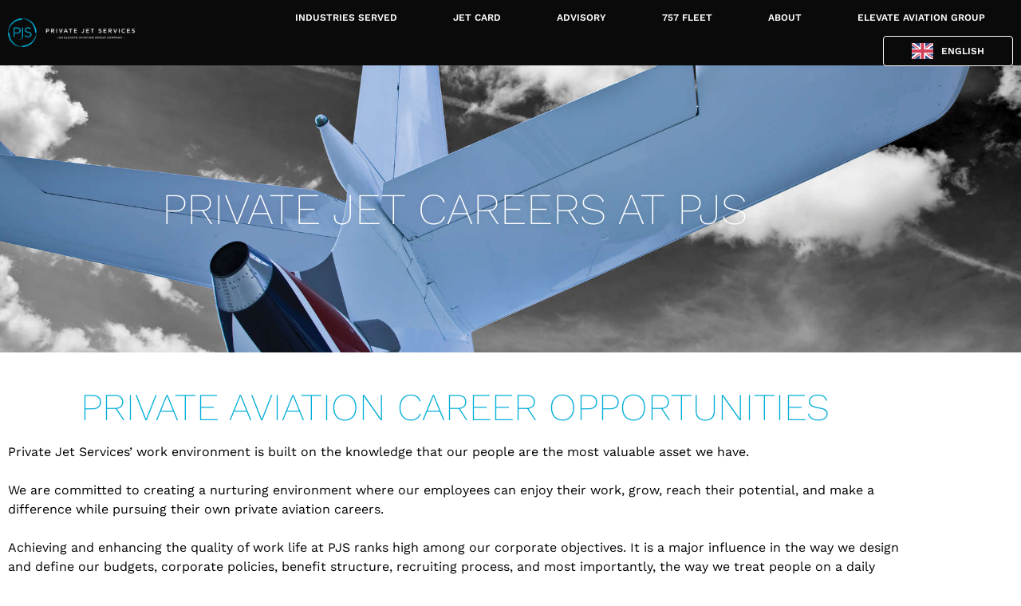

--- FILE ---
content_type: text/html; charset=UTF-8
request_url: https://www.pjsgroup.com/about/careers-at-pjs/?utm_source=avjobs&utm_medium=webpage&utm_term=wu&utm_content=Executive-Kwds&utm_campaign=AvjobsCompanyProfile&gclid=cjwkcajwq4imbhbqeiwa9nx1bpyztt_js1vossamprxpdzvwc5v8khki7x21lee0hbwg-p2vzdwtdbocl3kqavd_bwe
body_size: 48566
content:
<!doctype html>
<html lang="en-US" prefix="og: https://ogp.me/ns#">
<head><meta charset="UTF-8"><script>if(navigator.userAgent.match(/MSIE|Internet Explorer/i)||navigator.userAgent.match(/Trident\/7\..*?rv:11/i)){var href=document.location.href;if(!href.match(/[?&]nowprocket/)){if(href.indexOf("?")==-1){if(href.indexOf("#")==-1){document.location.href=href+"?nowprocket=1"}else{document.location.href=href.replace("#","?nowprocket=1#")}}else{if(href.indexOf("#")==-1){document.location.href=href+"&nowprocket=1"}else{document.location.href=href.replace("#","&nowprocket=1#")}}}}</script><script>(()=>{class RocketLazyLoadScripts{constructor(){this.v="2.0.4",this.userEvents=["keydown","keyup","mousedown","mouseup","mousemove","mouseover","mouseout","touchmove","touchstart","touchend","touchcancel","wheel","click","dblclick","input"],this.attributeEvents=["onblur","onclick","oncontextmenu","ondblclick","onfocus","onmousedown","onmouseenter","onmouseleave","onmousemove","onmouseout","onmouseover","onmouseup","onmousewheel","onscroll","onsubmit"]}async t(){this.i(),this.o(),/iP(ad|hone)/.test(navigator.userAgent)&&this.h(),this.u(),this.l(this),this.m(),this.k(this),this.p(this),this._(),await Promise.all([this.R(),this.L()]),this.lastBreath=Date.now(),this.S(this),this.P(),this.D(),this.O(),this.M(),await this.C(this.delayedScripts.normal),await this.C(this.delayedScripts.defer),await this.C(this.delayedScripts.async),await this.T(),await this.F(),await this.j(),await this.A(),window.dispatchEvent(new Event("rocket-allScriptsLoaded")),this.everythingLoaded=!0,this.lastTouchEnd&&await new Promise(t=>setTimeout(t,500-Date.now()+this.lastTouchEnd)),this.I(),this.H(),this.U(),this.W()}i(){this.CSPIssue=sessionStorage.getItem("rocketCSPIssue"),document.addEventListener("securitypolicyviolation",t=>{this.CSPIssue||"script-src-elem"!==t.violatedDirective||"data"!==t.blockedURI||(this.CSPIssue=!0,sessionStorage.setItem("rocketCSPIssue",!0))},{isRocket:!0})}o(){window.addEventListener("pageshow",t=>{this.persisted=t.persisted,this.realWindowLoadedFired=!0},{isRocket:!0}),window.addEventListener("pagehide",()=>{this.onFirstUserAction=null},{isRocket:!0})}h(){let t;function e(e){t=e}window.addEventListener("touchstart",e,{isRocket:!0}),window.addEventListener("touchend",function i(o){o.changedTouches[0]&&t.changedTouches[0]&&Math.abs(o.changedTouches[0].pageX-t.changedTouches[0].pageX)<10&&Math.abs(o.changedTouches[0].pageY-t.changedTouches[0].pageY)<10&&o.timeStamp-t.timeStamp<200&&(window.removeEventListener("touchstart",e,{isRocket:!0}),window.removeEventListener("touchend",i,{isRocket:!0}),"INPUT"===o.target.tagName&&"text"===o.target.type||(o.target.dispatchEvent(new TouchEvent("touchend",{target:o.target,bubbles:!0})),o.target.dispatchEvent(new MouseEvent("mouseover",{target:o.target,bubbles:!0})),o.target.dispatchEvent(new PointerEvent("click",{target:o.target,bubbles:!0,cancelable:!0,detail:1,clientX:o.changedTouches[0].clientX,clientY:o.changedTouches[0].clientY})),event.preventDefault()))},{isRocket:!0})}q(t){this.userActionTriggered||("mousemove"!==t.type||this.firstMousemoveIgnored?"keyup"===t.type||"mouseover"===t.type||"mouseout"===t.type||(this.userActionTriggered=!0,this.onFirstUserAction&&this.onFirstUserAction()):this.firstMousemoveIgnored=!0),"click"===t.type&&t.preventDefault(),t.stopPropagation(),t.stopImmediatePropagation(),"touchstart"===this.lastEvent&&"touchend"===t.type&&(this.lastTouchEnd=Date.now()),"click"===t.type&&(this.lastTouchEnd=0),this.lastEvent=t.type,t.composedPath&&t.composedPath()[0].getRootNode()instanceof ShadowRoot&&(t.rocketTarget=t.composedPath()[0]),this.savedUserEvents.push(t)}u(){this.savedUserEvents=[],this.userEventHandler=this.q.bind(this),this.userEvents.forEach(t=>window.addEventListener(t,this.userEventHandler,{passive:!1,isRocket:!0})),document.addEventListener("visibilitychange",this.userEventHandler,{isRocket:!0})}U(){this.userEvents.forEach(t=>window.removeEventListener(t,this.userEventHandler,{passive:!1,isRocket:!0})),document.removeEventListener("visibilitychange",this.userEventHandler,{isRocket:!0}),this.savedUserEvents.forEach(t=>{(t.rocketTarget||t.target).dispatchEvent(new window[t.constructor.name](t.type,t))})}m(){const t="return false",e=Array.from(this.attributeEvents,t=>"data-rocket-"+t),i="["+this.attributeEvents.join("],[")+"]",o="[data-rocket-"+this.attributeEvents.join("],[data-rocket-")+"]",s=(e,i,o)=>{o&&o!==t&&(e.setAttribute("data-rocket-"+i,o),e["rocket"+i]=new Function("event",o),e.setAttribute(i,t))};new MutationObserver(t=>{for(const n of t)"attributes"===n.type&&(n.attributeName.startsWith("data-rocket-")||this.everythingLoaded?n.attributeName.startsWith("data-rocket-")&&this.everythingLoaded&&this.N(n.target,n.attributeName.substring(12)):s(n.target,n.attributeName,n.target.getAttribute(n.attributeName))),"childList"===n.type&&n.addedNodes.forEach(t=>{if(t.nodeType===Node.ELEMENT_NODE)if(this.everythingLoaded)for(const i of[t,...t.querySelectorAll(o)])for(const t of i.getAttributeNames())e.includes(t)&&this.N(i,t.substring(12));else for(const e of[t,...t.querySelectorAll(i)])for(const t of e.getAttributeNames())this.attributeEvents.includes(t)&&s(e,t,e.getAttribute(t))})}).observe(document,{subtree:!0,childList:!0,attributeFilter:[...this.attributeEvents,...e]})}I(){this.attributeEvents.forEach(t=>{document.querySelectorAll("[data-rocket-"+t+"]").forEach(e=>{this.N(e,t)})})}N(t,e){const i=t.getAttribute("data-rocket-"+e);i&&(t.setAttribute(e,i),t.removeAttribute("data-rocket-"+e))}k(t){Object.defineProperty(HTMLElement.prototype,"onclick",{get(){return this.rocketonclick||null},set(e){this.rocketonclick=e,this.setAttribute(t.everythingLoaded?"onclick":"data-rocket-onclick","this.rocketonclick(event)")}})}S(t){function e(e,i){let o=e[i];e[i]=null,Object.defineProperty(e,i,{get:()=>o,set(s){t.everythingLoaded?o=s:e["rocket"+i]=o=s}})}e(document,"onreadystatechange"),e(window,"onload"),e(window,"onpageshow");try{Object.defineProperty(document,"readyState",{get:()=>t.rocketReadyState,set(e){t.rocketReadyState=e},configurable:!0}),document.readyState="loading"}catch(t){console.log("WPRocket DJE readyState conflict, bypassing")}}l(t){this.originalAddEventListener=EventTarget.prototype.addEventListener,this.originalRemoveEventListener=EventTarget.prototype.removeEventListener,this.savedEventListeners=[],EventTarget.prototype.addEventListener=function(e,i,o){o&&o.isRocket||!t.B(e,this)&&!t.userEvents.includes(e)||t.B(e,this)&&!t.userActionTriggered||e.startsWith("rocket-")||t.everythingLoaded?t.originalAddEventListener.call(this,e,i,o):(t.savedEventListeners.push({target:this,remove:!1,type:e,func:i,options:o}),"mouseenter"!==e&&"mouseleave"!==e||t.originalAddEventListener.call(this,e,t.savedUserEvents.push,o))},EventTarget.prototype.removeEventListener=function(e,i,o){o&&o.isRocket||!t.B(e,this)&&!t.userEvents.includes(e)||t.B(e,this)&&!t.userActionTriggered||e.startsWith("rocket-")||t.everythingLoaded?t.originalRemoveEventListener.call(this,e,i,o):t.savedEventListeners.push({target:this,remove:!0,type:e,func:i,options:o})}}J(t,e){this.savedEventListeners=this.savedEventListeners.filter(i=>{let o=i.type,s=i.target||window;return e!==o||t!==s||(this.B(o,s)&&(i.type="rocket-"+o),this.$(i),!1)})}H(){EventTarget.prototype.addEventListener=this.originalAddEventListener,EventTarget.prototype.removeEventListener=this.originalRemoveEventListener,this.savedEventListeners.forEach(t=>this.$(t))}$(t){t.remove?this.originalRemoveEventListener.call(t.target,t.type,t.func,t.options):this.originalAddEventListener.call(t.target,t.type,t.func,t.options)}p(t){let e;function i(e){return t.everythingLoaded?e:e.split(" ").map(t=>"load"===t||t.startsWith("load.")?"rocket-jquery-load":t).join(" ")}function o(o){function s(e){const s=o.fn[e];o.fn[e]=o.fn.init.prototype[e]=function(){return this[0]===window&&t.userActionTriggered&&("string"==typeof arguments[0]||arguments[0]instanceof String?arguments[0]=i(arguments[0]):"object"==typeof arguments[0]&&Object.keys(arguments[0]).forEach(t=>{const e=arguments[0][t];delete arguments[0][t],arguments[0][i(t)]=e})),s.apply(this,arguments),this}}if(o&&o.fn&&!t.allJQueries.includes(o)){const e={DOMContentLoaded:[],"rocket-DOMContentLoaded":[]};for(const t in e)document.addEventListener(t,()=>{e[t].forEach(t=>t())},{isRocket:!0});o.fn.ready=o.fn.init.prototype.ready=function(i){function s(){parseInt(o.fn.jquery)>2?setTimeout(()=>i.bind(document)(o)):i.bind(document)(o)}return"function"==typeof i&&(t.realDomReadyFired?!t.userActionTriggered||t.fauxDomReadyFired?s():e["rocket-DOMContentLoaded"].push(s):e.DOMContentLoaded.push(s)),o([])},s("on"),s("one"),s("off"),t.allJQueries.push(o)}e=o}t.allJQueries=[],o(window.jQuery),Object.defineProperty(window,"jQuery",{get:()=>e,set(t){o(t)}})}P(){const t=new Map;document.write=document.writeln=function(e){const i=document.currentScript,o=document.createRange(),s=i.parentElement;let n=t.get(i);void 0===n&&(n=i.nextSibling,t.set(i,n));const c=document.createDocumentFragment();o.setStart(c,0),c.appendChild(o.createContextualFragment(e)),s.insertBefore(c,n)}}async R(){return new Promise(t=>{this.userActionTriggered?t():this.onFirstUserAction=t})}async L(){return new Promise(t=>{document.addEventListener("DOMContentLoaded",()=>{this.realDomReadyFired=!0,t()},{isRocket:!0})})}async j(){return this.realWindowLoadedFired?Promise.resolve():new Promise(t=>{window.addEventListener("load",t,{isRocket:!0})})}M(){this.pendingScripts=[];this.scriptsMutationObserver=new MutationObserver(t=>{for(const e of t)e.addedNodes.forEach(t=>{"SCRIPT"!==t.tagName||t.noModule||t.isWPRocket||this.pendingScripts.push({script:t,promise:new Promise(e=>{const i=()=>{const i=this.pendingScripts.findIndex(e=>e.script===t);i>=0&&this.pendingScripts.splice(i,1),e()};t.addEventListener("load",i,{isRocket:!0}),t.addEventListener("error",i,{isRocket:!0}),setTimeout(i,1e3)})})})}),this.scriptsMutationObserver.observe(document,{childList:!0,subtree:!0})}async F(){await this.X(),this.pendingScripts.length?(await this.pendingScripts[0].promise,await this.F()):this.scriptsMutationObserver.disconnect()}D(){this.delayedScripts={normal:[],async:[],defer:[]},document.querySelectorAll("script[type$=rocketlazyloadscript]").forEach(t=>{t.hasAttribute("data-rocket-src")?t.hasAttribute("async")&&!1!==t.async?this.delayedScripts.async.push(t):t.hasAttribute("defer")&&!1!==t.defer||"module"===t.getAttribute("data-rocket-type")?this.delayedScripts.defer.push(t):this.delayedScripts.normal.push(t):this.delayedScripts.normal.push(t)})}async _(){await this.L();let t=[];document.querySelectorAll("script[type$=rocketlazyloadscript][data-rocket-src]").forEach(e=>{let i=e.getAttribute("data-rocket-src");if(i&&!i.startsWith("data:")){i.startsWith("//")&&(i=location.protocol+i);try{const o=new URL(i).origin;o!==location.origin&&t.push({src:o,crossOrigin:e.crossOrigin||"module"===e.getAttribute("data-rocket-type")})}catch(t){}}}),t=[...new Map(t.map(t=>[JSON.stringify(t),t])).values()],this.Y(t,"preconnect")}async G(t){if(await this.K(),!0!==t.noModule||!("noModule"in HTMLScriptElement.prototype))return new Promise(e=>{let i;function o(){(i||t).setAttribute("data-rocket-status","executed"),e()}try{if(navigator.userAgent.includes("Firefox/")||""===navigator.vendor||this.CSPIssue)i=document.createElement("script"),[...t.attributes].forEach(t=>{let e=t.nodeName;"type"!==e&&("data-rocket-type"===e&&(e="type"),"data-rocket-src"===e&&(e="src"),i.setAttribute(e,t.nodeValue))}),t.text&&(i.text=t.text),t.nonce&&(i.nonce=t.nonce),i.hasAttribute("src")?(i.addEventListener("load",o,{isRocket:!0}),i.addEventListener("error",()=>{i.setAttribute("data-rocket-status","failed-network"),e()},{isRocket:!0}),setTimeout(()=>{i.isConnected||e()},1)):(i.text=t.text,o()),i.isWPRocket=!0,t.parentNode.replaceChild(i,t);else{const i=t.getAttribute("data-rocket-type"),s=t.getAttribute("data-rocket-src");i?(t.type=i,t.removeAttribute("data-rocket-type")):t.removeAttribute("type"),t.addEventListener("load",o,{isRocket:!0}),t.addEventListener("error",i=>{this.CSPIssue&&i.target.src.startsWith("data:")?(console.log("WPRocket: CSP fallback activated"),t.removeAttribute("src"),this.G(t).then(e)):(t.setAttribute("data-rocket-status","failed-network"),e())},{isRocket:!0}),s?(t.fetchPriority="high",t.removeAttribute("data-rocket-src"),t.src=s):t.src="data:text/javascript;base64,"+window.btoa(unescape(encodeURIComponent(t.text)))}}catch(i){t.setAttribute("data-rocket-status","failed-transform"),e()}});t.setAttribute("data-rocket-status","skipped")}async C(t){const e=t.shift();return e?(e.isConnected&&await this.G(e),this.C(t)):Promise.resolve()}O(){this.Y([...this.delayedScripts.normal,...this.delayedScripts.defer,...this.delayedScripts.async],"preload")}Y(t,e){this.trash=this.trash||[];let i=!0;var o=document.createDocumentFragment();t.forEach(t=>{const s=t.getAttribute&&t.getAttribute("data-rocket-src")||t.src;if(s&&!s.startsWith("data:")){const n=document.createElement("link");n.href=s,n.rel=e,"preconnect"!==e&&(n.as="script",n.fetchPriority=i?"high":"low"),t.getAttribute&&"module"===t.getAttribute("data-rocket-type")&&(n.crossOrigin=!0),t.crossOrigin&&(n.crossOrigin=t.crossOrigin),t.integrity&&(n.integrity=t.integrity),t.nonce&&(n.nonce=t.nonce),o.appendChild(n),this.trash.push(n),i=!1}}),document.head.appendChild(o)}W(){this.trash.forEach(t=>t.remove())}async T(){try{document.readyState="interactive"}catch(t){}this.fauxDomReadyFired=!0;try{await this.K(),this.J(document,"readystatechange"),document.dispatchEvent(new Event("rocket-readystatechange")),await this.K(),document.rocketonreadystatechange&&document.rocketonreadystatechange(),await this.K(),this.J(document,"DOMContentLoaded"),document.dispatchEvent(new Event("rocket-DOMContentLoaded")),await this.K(),this.J(window,"DOMContentLoaded"),window.dispatchEvent(new Event("rocket-DOMContentLoaded"))}catch(t){console.error(t)}}async A(){try{document.readyState="complete"}catch(t){}try{await this.K(),this.J(document,"readystatechange"),document.dispatchEvent(new Event("rocket-readystatechange")),await this.K(),document.rocketonreadystatechange&&document.rocketonreadystatechange(),await this.K(),this.J(window,"load"),window.dispatchEvent(new Event("rocket-load")),await this.K(),window.rocketonload&&window.rocketonload(),await this.K(),this.allJQueries.forEach(t=>t(window).trigger("rocket-jquery-load")),await this.K(),this.J(window,"pageshow");const t=new Event("rocket-pageshow");t.persisted=this.persisted,window.dispatchEvent(t),await this.K(),window.rocketonpageshow&&window.rocketonpageshow({persisted:this.persisted})}catch(t){console.error(t)}}async K(){Date.now()-this.lastBreath>45&&(await this.X(),this.lastBreath=Date.now())}async X(){return document.hidden?new Promise(t=>setTimeout(t)):new Promise(t=>requestAnimationFrame(t))}B(t,e){return e===document&&"readystatechange"===t||(e===document&&"DOMContentLoaded"===t||(e===window&&"DOMContentLoaded"===t||(e===window&&"load"===t||e===window&&"pageshow"===t)))}static run(){(new RocketLazyLoadScripts).t()}}RocketLazyLoadScripts.run()})();</script>
	
	<meta name="viewport" content="width=device-width, initial-scale=1">
	<link rel="profile" href="https://gmpg.org/xfn/11">
	            <script type="rocketlazyloadscript" data-minify="1" async data-rocket-src='https://www.pjsgroup.com/wp-content/cache/min/1/monitor/stat.js?ver=1765825462'>
            </script>
        <!-- This site is tracked with the HandL UTM Grabber v3 (3.0.53) - https://www.utmgrabber.com/ --> 

<!-- Search Engine Optimization by Rank Math - https://rankmath.com/ -->
<title>Serve Excellence With Private Jet Careers | PJS Group</title><link rel="preload" data-rocket-preload as="image" href="https://www.pjsgroup.com/wp-content/uploads/2020/01/careers_banner.jpg" fetchpriority="high">
<meta name="description" content="Our work environment is built on the knowledge that our people are the most valuable asset we have. Serve excellence with one of our private jet careers"/>
<meta name="robots" content="follow, index, max-snippet:-1, max-video-preview:-1, max-image-preview:large"/>
<link rel="canonical" href="https://www.pjsgroup.com/about/careers-at-pjs/" />
<meta property="og:locale" content="en_US" />
<meta property="og:type" content="article" />
<meta property="og:title" content="Serve Excellence With Private Jet Careers | PJS Group" />
<meta property="og:description" content="Our work environment is built on the knowledge that our people are the most valuable asset we have. Serve excellence with one of our private jet careers" />
<meta property="og:url" content="https://www.pjsgroup.com/about/careers-at-pjs/" />
<meta property="og:site_name" content="PJS Group" />
<meta property="og:updated_time" content="2023-06-19T13:25:38+00:00" />
<meta property="og:image" content="https://www.pjsgroup.com/wp-content/uploads/2020/01/careers_banner.jpg" />
<meta property="og:image:secure_url" content="https://www.pjsgroup.com/wp-content/uploads/2020/01/careers_banner.jpg" />
<meta property="og:image:width" content="2000" />
<meta property="og:image:height" content="1333" />
<meta property="og:image:alt" content="careers in private charter jet industry" />
<meta property="og:image:type" content="image/jpeg" />
<meta name="twitter:card" content="summary_large_image" />
<meta name="twitter:title" content="Serve Excellence With Private Jet Careers | PJS Group" />
<meta name="twitter:description" content="Our work environment is built on the knowledge that our people are the most valuable asset we have. Serve excellence with one of our private jet careers" />
<meta name="twitter:image" content="https://www.pjsgroup.com/wp-content/uploads/2020/01/careers_banner.jpg" />
<meta name="twitter:label1" content="Time to read" />
<meta name="twitter:data1" content="1 minute" />
<!-- /Rank Math WordPress SEO plugin -->

<link rel='dns-prefetch' href='//js.hs-scripts.com' />
<link rel='dns-prefetch' href='//cdn.elementor.com' />
<link rel='dns-prefetch' href='//www.googletagmanager.com' />

<link rel="alternate" type="application/rss+xml" title="PJS Group &raquo; Feed" href="https://www.pjsgroup.com/feed/" />
<link rel="alternate" type="application/rss+xml" title="PJS Group &raquo; Comments Feed" href="https://www.pjsgroup.com/comments/feed/" />
<link rel="alternate" title="oEmbed (JSON)" type="application/json+oembed" href="https://www.pjsgroup.com/wp-json/oembed/1.0/embed?url=https%3A%2F%2Fwww.pjsgroup.com%2Fabout%2Fcareers-at-pjs%2F" />
<link rel="alternate" title="oEmbed (XML)" type="text/xml+oembed" href="https://www.pjsgroup.com/wp-json/oembed/1.0/embed?url=https%3A%2F%2Fwww.pjsgroup.com%2Fabout%2Fcareers-at-pjs%2F&#038;format=xml" />
<style id='wp-img-auto-sizes-contain-inline-css'>
img:is([sizes=auto i],[sizes^="auto," i]){contain-intrinsic-size:3000px 1500px}
/*# sourceURL=wp-img-auto-sizes-contain-inline-css */
</style>
<style id='wp-emoji-styles-inline-css'>

	img.wp-smiley, img.emoji {
		display: inline !important;
		border: none !important;
		box-shadow: none !important;
		height: 1em !important;
		width: 1em !important;
		margin: 0 0.07em !important;
		vertical-align: -0.1em !important;
		background: none !important;
		padding: 0 !important;
	}
/*# sourceURL=wp-emoji-styles-inline-css */
</style>
<style id='global-styles-inline-css'>
:root{--wp--preset--aspect-ratio--square: 1;--wp--preset--aspect-ratio--4-3: 4/3;--wp--preset--aspect-ratio--3-4: 3/4;--wp--preset--aspect-ratio--3-2: 3/2;--wp--preset--aspect-ratio--2-3: 2/3;--wp--preset--aspect-ratio--16-9: 16/9;--wp--preset--aspect-ratio--9-16: 9/16;--wp--preset--color--black: #000000;--wp--preset--color--cyan-bluish-gray: #abb8c3;--wp--preset--color--white: #ffffff;--wp--preset--color--pale-pink: #f78da7;--wp--preset--color--vivid-red: #cf2e2e;--wp--preset--color--luminous-vivid-orange: #ff6900;--wp--preset--color--luminous-vivid-amber: #fcb900;--wp--preset--color--light-green-cyan: #7bdcb5;--wp--preset--color--vivid-green-cyan: #00d084;--wp--preset--color--pale-cyan-blue: #8ed1fc;--wp--preset--color--vivid-cyan-blue: #0693e3;--wp--preset--color--vivid-purple: #9b51e0;--wp--preset--gradient--vivid-cyan-blue-to-vivid-purple: linear-gradient(135deg,rgb(6,147,227) 0%,rgb(155,81,224) 100%);--wp--preset--gradient--light-green-cyan-to-vivid-green-cyan: linear-gradient(135deg,rgb(122,220,180) 0%,rgb(0,208,130) 100%);--wp--preset--gradient--luminous-vivid-amber-to-luminous-vivid-orange: linear-gradient(135deg,rgb(252,185,0) 0%,rgb(255,105,0) 100%);--wp--preset--gradient--luminous-vivid-orange-to-vivid-red: linear-gradient(135deg,rgb(255,105,0) 0%,rgb(207,46,46) 100%);--wp--preset--gradient--very-light-gray-to-cyan-bluish-gray: linear-gradient(135deg,rgb(238,238,238) 0%,rgb(169,184,195) 100%);--wp--preset--gradient--cool-to-warm-spectrum: linear-gradient(135deg,rgb(74,234,220) 0%,rgb(151,120,209) 20%,rgb(207,42,186) 40%,rgb(238,44,130) 60%,rgb(251,105,98) 80%,rgb(254,248,76) 100%);--wp--preset--gradient--blush-light-purple: linear-gradient(135deg,rgb(255,206,236) 0%,rgb(152,150,240) 100%);--wp--preset--gradient--blush-bordeaux: linear-gradient(135deg,rgb(254,205,165) 0%,rgb(254,45,45) 50%,rgb(107,0,62) 100%);--wp--preset--gradient--luminous-dusk: linear-gradient(135deg,rgb(255,203,112) 0%,rgb(199,81,192) 50%,rgb(65,88,208) 100%);--wp--preset--gradient--pale-ocean: linear-gradient(135deg,rgb(255,245,203) 0%,rgb(182,227,212) 50%,rgb(51,167,181) 100%);--wp--preset--gradient--electric-grass: linear-gradient(135deg,rgb(202,248,128) 0%,rgb(113,206,126) 100%);--wp--preset--gradient--midnight: linear-gradient(135deg,rgb(2,3,129) 0%,rgb(40,116,252) 100%);--wp--preset--font-size--small: 13px;--wp--preset--font-size--medium: 20px;--wp--preset--font-size--large: 36px;--wp--preset--font-size--x-large: 42px;--wp--preset--spacing--20: 0.44rem;--wp--preset--spacing--30: 0.67rem;--wp--preset--spacing--40: 1rem;--wp--preset--spacing--50: 1.5rem;--wp--preset--spacing--60: 2.25rem;--wp--preset--spacing--70: 3.38rem;--wp--preset--spacing--80: 5.06rem;--wp--preset--shadow--natural: 6px 6px 9px rgba(0, 0, 0, 0.2);--wp--preset--shadow--deep: 12px 12px 50px rgba(0, 0, 0, 0.4);--wp--preset--shadow--sharp: 6px 6px 0px rgba(0, 0, 0, 0.2);--wp--preset--shadow--outlined: 6px 6px 0px -3px rgb(255, 255, 255), 6px 6px rgb(0, 0, 0);--wp--preset--shadow--crisp: 6px 6px 0px rgb(0, 0, 0);}:root { --wp--style--global--content-size: 800px;--wp--style--global--wide-size: 1200px; }:where(body) { margin: 0; }.wp-site-blocks > .alignleft { float: left; margin-right: 2em; }.wp-site-blocks > .alignright { float: right; margin-left: 2em; }.wp-site-blocks > .aligncenter { justify-content: center; margin-left: auto; margin-right: auto; }:where(.wp-site-blocks) > * { margin-block-start: 24px; margin-block-end: 0; }:where(.wp-site-blocks) > :first-child { margin-block-start: 0; }:where(.wp-site-blocks) > :last-child { margin-block-end: 0; }:root { --wp--style--block-gap: 24px; }:root :where(.is-layout-flow) > :first-child{margin-block-start: 0;}:root :where(.is-layout-flow) > :last-child{margin-block-end: 0;}:root :where(.is-layout-flow) > *{margin-block-start: 24px;margin-block-end: 0;}:root :where(.is-layout-constrained) > :first-child{margin-block-start: 0;}:root :where(.is-layout-constrained) > :last-child{margin-block-end: 0;}:root :where(.is-layout-constrained) > *{margin-block-start: 24px;margin-block-end: 0;}:root :where(.is-layout-flex){gap: 24px;}:root :where(.is-layout-grid){gap: 24px;}.is-layout-flow > .alignleft{float: left;margin-inline-start: 0;margin-inline-end: 2em;}.is-layout-flow > .alignright{float: right;margin-inline-start: 2em;margin-inline-end: 0;}.is-layout-flow > .aligncenter{margin-left: auto !important;margin-right: auto !important;}.is-layout-constrained > .alignleft{float: left;margin-inline-start: 0;margin-inline-end: 2em;}.is-layout-constrained > .alignright{float: right;margin-inline-start: 2em;margin-inline-end: 0;}.is-layout-constrained > .aligncenter{margin-left: auto !important;margin-right: auto !important;}.is-layout-constrained > :where(:not(.alignleft):not(.alignright):not(.alignfull)){max-width: var(--wp--style--global--content-size);margin-left: auto !important;margin-right: auto !important;}.is-layout-constrained > .alignwide{max-width: var(--wp--style--global--wide-size);}body .is-layout-flex{display: flex;}.is-layout-flex{flex-wrap: wrap;align-items: center;}.is-layout-flex > :is(*, div){margin: 0;}body .is-layout-grid{display: grid;}.is-layout-grid > :is(*, div){margin: 0;}body{padding-top: 0px;padding-right: 0px;padding-bottom: 0px;padding-left: 0px;}a:where(:not(.wp-element-button)){text-decoration: underline;}:root :where(.wp-element-button, .wp-block-button__link){background-color: #32373c;border-width: 0;color: #fff;font-family: inherit;font-size: inherit;font-style: inherit;font-weight: inherit;letter-spacing: inherit;line-height: inherit;padding-top: calc(0.667em + 2px);padding-right: calc(1.333em + 2px);padding-bottom: calc(0.667em + 2px);padding-left: calc(1.333em + 2px);text-decoration: none;text-transform: inherit;}.has-black-color{color: var(--wp--preset--color--black) !important;}.has-cyan-bluish-gray-color{color: var(--wp--preset--color--cyan-bluish-gray) !important;}.has-white-color{color: var(--wp--preset--color--white) !important;}.has-pale-pink-color{color: var(--wp--preset--color--pale-pink) !important;}.has-vivid-red-color{color: var(--wp--preset--color--vivid-red) !important;}.has-luminous-vivid-orange-color{color: var(--wp--preset--color--luminous-vivid-orange) !important;}.has-luminous-vivid-amber-color{color: var(--wp--preset--color--luminous-vivid-amber) !important;}.has-light-green-cyan-color{color: var(--wp--preset--color--light-green-cyan) !important;}.has-vivid-green-cyan-color{color: var(--wp--preset--color--vivid-green-cyan) !important;}.has-pale-cyan-blue-color{color: var(--wp--preset--color--pale-cyan-blue) !important;}.has-vivid-cyan-blue-color{color: var(--wp--preset--color--vivid-cyan-blue) !important;}.has-vivid-purple-color{color: var(--wp--preset--color--vivid-purple) !important;}.has-black-background-color{background-color: var(--wp--preset--color--black) !important;}.has-cyan-bluish-gray-background-color{background-color: var(--wp--preset--color--cyan-bluish-gray) !important;}.has-white-background-color{background-color: var(--wp--preset--color--white) !important;}.has-pale-pink-background-color{background-color: var(--wp--preset--color--pale-pink) !important;}.has-vivid-red-background-color{background-color: var(--wp--preset--color--vivid-red) !important;}.has-luminous-vivid-orange-background-color{background-color: var(--wp--preset--color--luminous-vivid-orange) !important;}.has-luminous-vivid-amber-background-color{background-color: var(--wp--preset--color--luminous-vivid-amber) !important;}.has-light-green-cyan-background-color{background-color: var(--wp--preset--color--light-green-cyan) !important;}.has-vivid-green-cyan-background-color{background-color: var(--wp--preset--color--vivid-green-cyan) !important;}.has-pale-cyan-blue-background-color{background-color: var(--wp--preset--color--pale-cyan-blue) !important;}.has-vivid-cyan-blue-background-color{background-color: var(--wp--preset--color--vivid-cyan-blue) !important;}.has-vivid-purple-background-color{background-color: var(--wp--preset--color--vivid-purple) !important;}.has-black-border-color{border-color: var(--wp--preset--color--black) !important;}.has-cyan-bluish-gray-border-color{border-color: var(--wp--preset--color--cyan-bluish-gray) !important;}.has-white-border-color{border-color: var(--wp--preset--color--white) !important;}.has-pale-pink-border-color{border-color: var(--wp--preset--color--pale-pink) !important;}.has-vivid-red-border-color{border-color: var(--wp--preset--color--vivid-red) !important;}.has-luminous-vivid-orange-border-color{border-color: var(--wp--preset--color--luminous-vivid-orange) !important;}.has-luminous-vivid-amber-border-color{border-color: var(--wp--preset--color--luminous-vivid-amber) !important;}.has-light-green-cyan-border-color{border-color: var(--wp--preset--color--light-green-cyan) !important;}.has-vivid-green-cyan-border-color{border-color: var(--wp--preset--color--vivid-green-cyan) !important;}.has-pale-cyan-blue-border-color{border-color: var(--wp--preset--color--pale-cyan-blue) !important;}.has-vivid-cyan-blue-border-color{border-color: var(--wp--preset--color--vivid-cyan-blue) !important;}.has-vivid-purple-border-color{border-color: var(--wp--preset--color--vivid-purple) !important;}.has-vivid-cyan-blue-to-vivid-purple-gradient-background{background: var(--wp--preset--gradient--vivid-cyan-blue-to-vivid-purple) !important;}.has-light-green-cyan-to-vivid-green-cyan-gradient-background{background: var(--wp--preset--gradient--light-green-cyan-to-vivid-green-cyan) !important;}.has-luminous-vivid-amber-to-luminous-vivid-orange-gradient-background{background: var(--wp--preset--gradient--luminous-vivid-amber-to-luminous-vivid-orange) !important;}.has-luminous-vivid-orange-to-vivid-red-gradient-background{background: var(--wp--preset--gradient--luminous-vivid-orange-to-vivid-red) !important;}.has-very-light-gray-to-cyan-bluish-gray-gradient-background{background: var(--wp--preset--gradient--very-light-gray-to-cyan-bluish-gray) !important;}.has-cool-to-warm-spectrum-gradient-background{background: var(--wp--preset--gradient--cool-to-warm-spectrum) !important;}.has-blush-light-purple-gradient-background{background: var(--wp--preset--gradient--blush-light-purple) !important;}.has-blush-bordeaux-gradient-background{background: var(--wp--preset--gradient--blush-bordeaux) !important;}.has-luminous-dusk-gradient-background{background: var(--wp--preset--gradient--luminous-dusk) !important;}.has-pale-ocean-gradient-background{background: var(--wp--preset--gradient--pale-ocean) !important;}.has-electric-grass-gradient-background{background: var(--wp--preset--gradient--electric-grass) !important;}.has-midnight-gradient-background{background: var(--wp--preset--gradient--midnight) !important;}.has-small-font-size{font-size: var(--wp--preset--font-size--small) !important;}.has-medium-font-size{font-size: var(--wp--preset--font-size--medium) !important;}.has-large-font-size{font-size: var(--wp--preset--font-size--large) !important;}.has-x-large-font-size{font-size: var(--wp--preset--font-size--x-large) !important;}
:root :where(.wp-block-pullquote){font-size: 1.5em;line-height: 1.6;}
/*# sourceURL=global-styles-inline-css */
</style>
<link data-minify="1" rel='stylesheet' id='cookie-law-info-css' href='https://www.pjsgroup.com/wp-content/cache/min/1/wp-content/plugins/cookie-law-info/legacy/public/css/cookie-law-info-public.css?ver=1768592399' media='all' />
<link data-minify="1" rel='stylesheet' id='cookie-law-info-gdpr-css' href='https://www.pjsgroup.com/wp-content/cache/min/1/wp-content/plugins/cookie-law-info/legacy/public/css/cookie-law-info-gdpr.css?ver=1768592399' media='all' />
<link data-minify="1" rel='stylesheet' id='wpa-style-css' href='https://www.pjsgroup.com/wp-content/cache/min/1/wp-content/plugins/wp-accessibility/css/wpa-style.css?ver=1768592399' media='all' />
<style id='wpa-style-inline-css'>
:root { --admin-bar-top : 7px; }
/*# sourceURL=wpa-style-inline-css */
</style>
<link data-minify="1" rel='stylesheet' id='ea11y-widget-fonts-css' href='https://www.pjsgroup.com/wp-content/cache/min/1/wp-content/plugins/pojo-accessibility/assets/build/fonts.css?ver=1768592399' media='all' />
<link data-minify="1" rel='stylesheet' id='ea11y-skip-link-css' href='https://www.pjsgroup.com/wp-content/cache/min/1/wp-content/plugins/pojo-accessibility/assets/build/skip-link.css?ver=1768592399' media='all' />
<link data-minify="1" rel='stylesheet' id='weglot-css-css' href='https://www.pjsgroup.com/wp-content/cache/min/1/wp-content/plugins/weglot/dist/css/front-css.css?ver=1768592399' media='all' />
<style id="weglot-custom-style">.country-selector.weglot-default {
    right: auto;
    left: 40px;
}
.weglot-parent-menu-item.weglot-lang.menu-item-weglot.weglot-language a {
    text-transform:uppercase;
}
.weglot-parent-menu-item.weglot-lang.menu-item-weglot.weglot-language a:before {
    opacity: 1 !important;
    position: relative;
}
@media(min-width:768px){
	.weglot-parent-menu-item.weglot-lang.menu-item-weglot.weglot-language {
	    border: 1px solid #fff;
	    border-radius: 4px;
	}
	.weglot-parent-menu-item.weglot-lang.menu-item-weglot.weglot-language>a {
	    padding: 8px 25px;
	}
}
@media(max-width:480px){
    .country-selector.weglot-default {
        left: 10px;
    }
}</style><link data-minify="1" rel='stylesheet' id='new-flag-css-css' href='https://www.pjsgroup.com/wp-content/cache/min/1/wp-content/plugins/weglot/dist/css/new-flags.css?ver=1768592399' media='all' />
<link data-minify="1" rel='stylesheet' id='hello-elementor-css' href='https://www.pjsgroup.com/wp-content/cache/min/1/wp-content/themes/hello-elementor/assets/css/reset.css?ver=1768592399' media='all' />
<link data-minify="1" rel='stylesheet' id='hello-elementor-theme-style-css' href='https://www.pjsgroup.com/wp-content/cache/min/1/wp-content/themes/hello-elementor/assets/css/theme.css?ver=1768592399' media='all' />
<link data-minify="1" rel='stylesheet' id='hello-elementor-header-footer-css' href='https://www.pjsgroup.com/wp-content/cache/min/1/wp-content/themes/hello-elementor/assets/css/header-footer.css?ver=1768592399' media='all' />
<link rel='stylesheet' id='elementor-frontend-css' href='https://www.pjsgroup.com/wp-content/plugins/elementor/assets/css/frontend.min.css?ver=3.34.1' media='all' />
<style id='elementor-frontend-inline-css'>
.elementor-16 .elementor-element.elementor-element-74afe78:not(.elementor-motion-effects-element-type-background), .elementor-16 .elementor-element.elementor-element-74afe78 > .elementor-motion-effects-container > .elementor-motion-effects-layer{background-image:url("https://www.pjsgroup.com/wp-content/uploads/2020/01/careers_banner.jpg");}
/*# sourceURL=elementor-frontend-inline-css */
</style>
<link rel='stylesheet' id='elementor-post-7-css' href='https://www.pjsgroup.com/wp-content/uploads/elementor/css/post-7.css?ver=1768592385' media='all' />
<link rel='stylesheet' id='e-animation-grow-css' href='https://www.pjsgroup.com/wp-content/plugins/elementor/assets/lib/animations/styles/e-animation-grow.min.css?ver=3.34.1' media='all' />
<link rel='stylesheet' id='widget-image-css' href='https://www.pjsgroup.com/wp-content/plugins/elementor/assets/css/widget-image.min.css?ver=3.34.1' media='all' />
<link rel='stylesheet' id='widget-nav-menu-css' href='https://www.pjsgroup.com/wp-content/plugins/elementor-pro/assets/css/widget-nav-menu.min.css?ver=3.34.0' media='all' />
<link rel='stylesheet' id='e-sticky-css' href='https://www.pjsgroup.com/wp-content/plugins/elementor-pro/assets/css/modules/sticky.min.css?ver=3.34.0' media='all' />
<link rel='stylesheet' id='widget-heading-css' href='https://www.pjsgroup.com/wp-content/plugins/elementor/assets/css/widget-heading.min.css?ver=3.34.1' media='all' />
<link data-minify="1" rel='stylesheet' id='swiper-css' href='https://www.pjsgroup.com/wp-content/cache/min/1/wp-content/plugins/elementor/assets/lib/swiper/v8/css/swiper.min.css?ver=1768592399' media='all' />
<link rel='stylesheet' id='e-swiper-css' href='https://www.pjsgroup.com/wp-content/plugins/elementor/assets/css/conditionals/e-swiper.min.css?ver=3.34.1' media='all' />
<link rel='stylesheet' id='widget-social-icons-css' href='https://www.pjsgroup.com/wp-content/plugins/elementor/assets/css/widget-social-icons.min.css?ver=3.34.1' media='all' />
<link rel='stylesheet' id='e-apple-webkit-css' href='https://www.pjsgroup.com/wp-content/plugins/elementor/assets/css/conditionals/apple-webkit.min.css?ver=3.34.1' media='all' />
<link data-minify="1" rel='stylesheet' id='elementor-icons-css' href='https://www.pjsgroup.com/wp-content/cache/min/1/wp-content/plugins/elementor/assets/lib/eicons/css/elementor-icons.min.css?ver=1768592399' media='all' />
<link data-minify="1" rel='stylesheet' id='font-awesome-5-all-css' href='https://www.pjsgroup.com/wp-content/cache/min/1/wp-content/plugins/elementor/assets/lib/font-awesome/css/all.min.css?ver=1768592399' media='all' />
<link rel='stylesheet' id='font-awesome-4-shim-css' href='https://www.pjsgroup.com/wp-content/plugins/elementor/assets/lib/font-awesome/css/v4-shims.min.css?ver=3.34.1' media='all' />
<link rel='stylesheet' id='elementor-post-9872-css' href='https://www.pjsgroup.com/wp-content/uploads/elementor/css/post-9872.css?ver=1768593494' media='all' />
<link rel='stylesheet' id='elementor-post-16-css' href='https://www.pjsgroup.com/wp-content/uploads/elementor/css/post-16.css?ver=1768592400' media='all' />
<link rel='stylesheet' id='elementor-post-187-css' href='https://www.pjsgroup.com/wp-content/uploads/elementor/css/post-187.css?ver=1768592386' media='all' />
<link rel='stylesheet' id='eael-general-css' href='https://www.pjsgroup.com/wp-content/plugins/essential-addons-for-elementor-lite/assets/front-end/css/view/general.min.css?ver=6.5.7' media='all' />
<style id='rocket-lazyload-inline-css'>
.rll-youtube-player{position:relative;padding-bottom:56.23%;height:0;overflow:hidden;max-width:100%;}.rll-youtube-player:focus-within{outline: 2px solid currentColor;outline-offset: 5px;}.rll-youtube-player iframe{position:absolute;top:0;left:0;width:100%;height:100%;z-index:100;background:0 0}.rll-youtube-player img{bottom:0;display:block;left:0;margin:auto;max-width:100%;width:100%;position:absolute;right:0;top:0;border:none;height:auto;-webkit-transition:.4s all;-moz-transition:.4s all;transition:.4s all}.rll-youtube-player img:hover{-webkit-filter:brightness(75%)}.rll-youtube-player .play{height:100%;width:100%;left:0;top:0;position:absolute;background:url(https://www.pjsgroup.com/wp-content/plugins/wp-rocket/assets/img/youtube.png) no-repeat center;background-color: transparent !important;cursor:pointer;border:none;}.wp-embed-responsive .wp-has-aspect-ratio .rll-youtube-player{position:absolute;padding-bottom:0;width:100%;height:100%;top:0;bottom:0;left:0;right:0}
/*# sourceURL=rocket-lazyload-inline-css */
</style>
<link data-minify="1" rel='stylesheet' id='elementor-gf-local-worksans-css' href='https://www.pjsgroup.com/wp-content/cache/min/1/wp-content/uploads/elementor/google-fonts/css/worksans.css?ver=1768592399' media='all' />
<link data-minify="1" rel='stylesheet' id='elementor-gf-local-robotoslab-css' href='https://www.pjsgroup.com/wp-content/cache/min/1/wp-content/uploads/elementor/google-fonts/css/robotoslab.css?ver=1768592399' media='all' />
<link data-minify="1" rel='stylesheet' id='elementor-gf-local-roboto-css' href='https://www.pjsgroup.com/wp-content/cache/min/1/wp-content/uploads/elementor/google-fonts/css/roboto.css?ver=1768592399' media='all' />
<link rel='stylesheet' id='elementor-icons-shared-0-css' href='https://www.pjsgroup.com/wp-content/plugins/elementor/assets/lib/font-awesome/css/fontawesome.min.css?ver=5.15.3' media='all' />
<link data-minify="1" rel='stylesheet' id='elementor-icons-fa-solid-css' href='https://www.pjsgroup.com/wp-content/cache/min/1/wp-content/plugins/elementor/assets/lib/font-awesome/css/solid.min.css?ver=1768592399' media='all' />
<link data-minify="1" rel='stylesheet' id='elementor-icons-fa-brands-css' href='https://www.pjsgroup.com/wp-content/cache/min/1/wp-content/plugins/elementor/assets/lib/font-awesome/css/brands.min.css?ver=1768592399' media='all' />
<script type="rocketlazyloadscript" data-rocket-src="https://www.pjsgroup.com/wp-includes/js/jquery/jquery.min.js?ver=3.7.1" id="jquery-core-js" data-rocket-defer defer></script>
<script type="rocketlazyloadscript" data-rocket-src="https://www.pjsgroup.com/wp-includes/js/jquery/jquery-migrate.min.js?ver=3.4.1" id="jquery-migrate-js" data-rocket-defer defer></script>
<script id="cookie-law-info-js-extra">
var Cli_Data = {"nn_cookie_ids":[],"cookielist":[],"non_necessary_cookies":[],"ccpaEnabled":"","ccpaRegionBased":"","ccpaBarEnabled":"","strictlyEnabled":["necessary","obligatoire"],"ccpaType":"gdpr","js_blocking":"","custom_integration":"","triggerDomRefresh":"","secure_cookies":""};
var cli_cookiebar_settings = {"animate_speed_hide":"500","animate_speed_show":"500","background":"#00add8","border":"#b1a6a6c2","border_on":"","button_1_button_colour":"#61a229","button_1_button_hover":"#4e8221","button_1_link_colour":"#fff","button_1_as_button":"1","button_1_new_win":"","button_2_button_colour":"#333","button_2_button_hover":"#292929","button_2_link_colour":"#444","button_2_as_button":"","button_2_hidebar":"","button_3_button_colour":"#dedfe0","button_3_button_hover":"#b2b2b3","button_3_link_colour":"#333333","button_3_as_button":"1","button_3_new_win":"","button_4_button_colour":"#dedfe0","button_4_button_hover":"#b2b2b3","button_4_link_colour":"#333333","button_4_as_button":"1","button_7_button_colour":"#61a229","button_7_button_hover":"#4e8221","button_7_link_colour":"#fff","button_7_as_button":"1","button_7_new_win":"","font_family":"inherit","header_fix":"","notify_animate_hide":"1","notify_animate_show":"","notify_div_id":"#cookie-law-info-bar","notify_position_horizontal":"right","notify_position_vertical":"bottom","scroll_close":"","scroll_close_reload":"","accept_close_reload":"","reject_close_reload":"","showagain_tab":"1","showagain_background":"#fff","showagain_border":"#000","showagain_div_id":"#cookie-law-info-again","showagain_x_position":"100px","text":"#ffffff","show_once_yn":"","show_once":"10000","logging_on":"","as_popup":"","popup_overlay":"1","bar_heading_text":"","cookie_bar_as":"banner","popup_showagain_position":"bottom-right","widget_position":"left"};
var log_object = {"ajax_url":"https://www.pjsgroup.com/wp-admin/admin-ajax.php"};
//# sourceURL=cookie-law-info-js-extra
</script>
<script type="rocketlazyloadscript" data-minify="1" data-rocket-src="https://www.pjsgroup.com/wp-content/cache/min/1/wp-content/plugins/cookie-law-info/legacy/public/js/cookie-law-info-public.js?ver=1765825462" id="cookie-law-info-js" data-rocket-defer defer></script>
<script type="rocketlazyloadscript" data-minify="1" data-rocket-src="https://www.pjsgroup.com/wp-content/cache/min/1/wp-content/plugins/handl-utm-grabber-v3/js/js.cookie.js?ver=1765825462" id="js.cookie-js" data-rocket-defer defer></script>
<script id="handl-utm-grabber-js-extra">
var handl_utm = {"utm_source":"avjobs","utm_medium":"webpage","utm_term":"wu","utm_content":"Executive-Kwds","utm_campaign":"AvjobsCompanyProfile","gclid":"cjwkcajwq4imbhbqeiwa9nx1bpyztt_js1vossamprxpdzvwc5v8khki7x21lee0hbwg-p2vzdwtdbocl3kqavd_bwe"};
var handl_utm_all_params = ["utm_source","utm_medium","utm_term","utm_content","utm_campaign","first_utm_source","first_utm_medium","first_utm_term","first_utm_content","first_utm_campaign","fbclid","msclkid","gclid","handl_original_ref","handl_landing_page","handl_ip","handl_ref","handl_url","handl_ref_domain","handl_url_base","email","username","gaclientid","organic_source","organic_source_str","user_agent","traffic_source","handlID"];
var handl_utm_cookie_duration = ["30","1"];
var handl_utm_append_params = ["utm_source","utm_medium","utm_term","utm_content","utm_campaign","gclid"];
var handl_utm_first_touch_params = ["utm_source","utm_medium","utm_term","utm_content","utm_campaign"];
var handl_utm_predefined = [];
//# sourceURL=handl-utm-grabber-js-extra
</script>
<script type="rocketlazyloadscript" data-minify="1" data-rocket-src="https://www.pjsgroup.com/wp-content/cache/min/1/wp-content/plugins/handl-utm-grabber-v3/js/handl-utm-grabber.js?ver=1765825462" id="handl-utm-grabber-js" data-rocket-defer defer></script>
<script type="rocketlazyloadscript" data-minify="1" data-rocket-src="https://www.pjsgroup.com/wp-content/cache/min/1/wp-content/plugins/weglot/dist/front-js.js?ver=1765825462" id="wp-weglot-js-js" data-rocket-defer defer></script>
<script type="rocketlazyloadscript" data-rocket-src="https://www.pjsgroup.com/wp-content/plugins/elementor/assets/lib/font-awesome/js/v4-shims.min.js?ver=3.34.1" id="font-awesome-4-shim-js" data-rocket-defer defer></script>

<!-- Google tag (gtag.js) snippet added by Site Kit -->
<!-- Google Analytics snippet added by Site Kit -->
<script type="rocketlazyloadscript" data-rocket-src="https://www.googletagmanager.com/gtag/js?id=GT-PZZHP75D" id="google_gtagjs-js" async></script>
<script type="rocketlazyloadscript" id="google_gtagjs-js-after">
window.dataLayer = window.dataLayer || [];function gtag(){dataLayer.push(arguments);}
gtag("set","linker",{"domains":["www.pjsgroup.com"]});
gtag("js", new Date());
gtag("set", "developer_id.dZTNiMT", true);
gtag("config", "GT-PZZHP75D");
 window._googlesitekit = window._googlesitekit || {}; window._googlesitekit.throttledEvents = []; window._googlesitekit.gtagEvent = (name, data) => { var key = JSON.stringify( { name, data } ); if ( !! window._googlesitekit.throttledEvents[ key ] ) { return; } window._googlesitekit.throttledEvents[ key ] = true; setTimeout( () => { delete window._googlesitekit.throttledEvents[ key ]; }, 5 ); gtag( "event", name, { ...data, event_source: "site-kit" } ); }; 
//# sourceURL=google_gtagjs-js-after
</script>
<link rel="https://api.w.org/" href="https://www.pjsgroup.com/wp-json/" /><link rel="alternate" title="JSON" type="application/json" href="https://www.pjsgroup.com/wp-json/wp/v2/pages/9872" /><link rel="EditURI" type="application/rsd+xml" title="RSD" href="https://www.pjsgroup.com/xmlrpc.php?rsd" />
<meta name="generator" content="WordPress 6.9" />
<link rel='shortlink' href='https://www.pjsgroup.com/?p=9872' />
<!-- start Simple Custom CSS and JS -->
<script type="rocketlazyloadscript">
  (function(s,t,a,n){s[t]||(s[t]=a,n=s[a]=function(){n.q.push(arguments)},
  n.q=[],n.v=2,n.l=1*new Date)})(window,"InstanaEumObject","ineum");

  ineum('reportingUrl', 'https://eum-coral-saas.instana.io');
  ineum('key', 'LIN0OIUQRqm3zc4jbJOFkQ');
  ineum('trackSessions');
</script>
<script type="rocketlazyloadscript" data-minify="1" defer crossorigin="anonymous" data-rocket-src="https://www.pjsgroup.com/wp-content/cache/min/1/eum.min.js?ver=1765825462"></script>

<!-- end Simple Custom CSS and JS -->
<!-- start Simple Custom CSS and JS -->

<!-- Global site tag (gtag.js) - Google Analytics -->
<script type="rocketlazyloadscript" async data-rocket-src="https://www.googletagmanager.com/gtag/js?id=UA-161011191-1"></script>
<script type="rocketlazyloadscript">
  window.dataLayer = window.dataLayer || [];
  function gtag(){dataLayer.push(arguments);}
  gtag('js', new Date());

  gtag('config', 'UA-161011191-1');
</script>
<!-- end Simple Custom CSS and JS -->
<meta name="generator" content="Site Kit by Google 1.170.0" /><style>[class^="fieldset-handl_"]{display: none}</style><!-- Google Tag Manager -->
<script type="rocketlazyloadscript">(function(w,d,s,l,i){w[l]=w[l]||[];w[l].push({'gtm.start':
new Date().getTime(),event:'gtm.js'});var f=d.getElementsByTagName(s)[0],
j=d.createElement(s),dl=l!='dataLayer'?'&l='+l:'';j.async=true;j.src=
'https://www.googletagmanager.com/gtm.js?id='+i+dl;f.parentNode.insertBefore(j,f);
})(window,document,'script','dataLayer','GTM-NTHMJZQ');</script>
<!-- End Google Tag Manager -->
<script type="rocketlazyloadscript" data-rocket-type="text/javascript">document.write("<img src='https://bidagent.xad.com/conv/258790?ts=" + Date.now() + "'>");</script>
<script type="rocketlazyloadscript" data-rocket-type="text/javascript">document.write("<img src='https://bidagent.xad.com/conv/258793?ts=" + Date.now() + "'>" + "<img src='https://p.xad.com?id=258793&sid=7471923&ts=" + Date.now() + "'>");</script>
<!-- Start of HubSpot Embed Code -->
<script type="rocketlazyloadscript" data-minify="1" data-rocket-type="text/javascript" id="hs-script-loader" async defer data-rocket-src="https://www.pjsgroup.com/wp-content/cache/min/1/47084768.js?ver=1765825462"></script>
<!-- End of HubSpot Embed Code --><script type="rocketlazyloadscript" data-rocket-type="text/javascript" data-rocket-src="https://www.insightful-7-corporation.com/js/803968.js"  data-rocket-defer defer></script>
<noscript><img src="https://www.insightful-7-corporation.com/803968.png" style="display:none;" /></noscript>			<!-- DO NOT COPY THIS SNIPPET! Start of Page Analytics Tracking for HubSpot WordPress plugin v11.3.37-->
			<script type="rocketlazyloadscript" class="hsq-set-content-id" data-content-id="standard-page">
				var _hsq = _hsq || [];
				_hsq.push(["setContentType", "standard-page"]);
			</script>
			<!-- DO NOT COPY THIS SNIPPET! End of Page Analytics Tracking for HubSpot WordPress plugin -->
			
<link rel="alternate" href="https://www.pjsgroup.com/about/careers-at-pjs/" hreflang="en"/>
<link rel="alternate" href="https://www.pjsgroup.com/ko/about/careers-at-pjs/" hreflang="ko"/>
<link rel="alternate" href="https://www.pjsgroup.com/ar/about/careers-at-pjs/" hreflang="ar"/>
<link rel="alternate" href="https://www.pjsgroup.com/fr/about/careers-at-pjs/" hreflang="fr"/>
<link rel="alternate" href="https://www.pjsgroup.com/es/about/careers-at-pjs/" hreflang="es"/>
<link rel="alternate" href="https://www.pjsgroup.com/ja/about/careers-at-pjs/" hreflang="ja"/>
<link rel="alternate" href="https://www.pjsgroup.com/hi/about/careers-at-pjs/" hreflang="hi"/>
<link rel="alternate" href="https://www.pjsgroup.com/pt/about/careers-at-pjs/" hreflang="pt"/>
<link rel="alternate" href="https://www.pjsgroup.com/ru/about/careers-at-pjs/" hreflang="ru"/>
<link rel="alternate" href="https://www.pjsgroup.com/zh/about/careers-at-pjs/" hreflang="zh"/>
<script type="application/json" id="weglot-data">{"website":"https:\/\/pjsgroup.com","uid":"1ed845b44d","project_slug":"pjsgroup","language_from":"en","language_from_custom_flag":null,"language_from_custom_name":null,"excluded_paths":[],"excluded_blocks":[],"custom_settings":{"button_style":{"is_dropdown":true,"with_flags":true,"flag_type":"rectangle_mat","with_name":true,"full_name":true,"custom_css":".country-selector.weglot-default {\r\n    right: auto;\r\n    left: 40px;\r\n}\r\n.weglot-parent-menu-item.weglot-lang.menu-item-weglot.weglot-language a {\r\n    text-transform:uppercase;\r\n}\r\n.weglot-parent-menu-item.weglot-lang.menu-item-weglot.weglot-language a:before {\r\n    opacity: 1 !important;\r\n    position: relative;\r\n}\r\n@media(min-width:768px){\r\n\t.weglot-parent-menu-item.weglot-lang.menu-item-weglot.weglot-language {\r\n\t    border: 1px solid #fff;\r\n\t    border-radius: 4px;\r\n\t}\r\n\t.weglot-parent-menu-item.weglot-lang.menu-item-weglot.weglot-language>a {\r\n\t    padding: 8px 25px;\r\n\t}\r\n}\r\n@media(max-width:480px){\r\n    .country-selector.weglot-default {\r\n        left: 10px;\r\n    }\r\n}"},"wp_user_version":"4.2.2","translate_email":false,"translate_search":false,"translate_amp":false,"switchers":[{"templates":{"name":"default","hash":"095ffb8d22f66be52959023fa4eeb71a05f20f73"},"location":[],"style":{"with_flags":true,"flag_type":"rectangle_mat","with_name":true,"full_name":true,"is_dropdown":true}}]},"pending_translation_enabled":false,"curl_ssl_check_enabled":true,"languages":[{"language_to":"ko","custom_code":null,"custom_name":null,"custom_local_name":null,"provider":null,"enabled":true,"automatic_translation_enabled":true,"deleted_at":null,"connect_host_destination":null,"custom_flag":null},{"language_to":"ar","custom_code":null,"custom_name":null,"custom_local_name":null,"provider":null,"enabled":true,"automatic_translation_enabled":true,"deleted_at":null,"connect_host_destination":null,"custom_flag":null},{"language_to":"fr","custom_code":null,"custom_name":null,"custom_local_name":null,"provider":null,"enabled":true,"automatic_translation_enabled":true,"deleted_at":null,"connect_host_destination":null,"custom_flag":null},{"language_to":"es","custom_code":null,"custom_name":null,"custom_local_name":null,"provider":null,"enabled":true,"automatic_translation_enabled":true,"deleted_at":null,"connect_host_destination":null,"custom_flag":null},{"language_to":"ja","custom_code":null,"custom_name":null,"custom_local_name":null,"provider":null,"enabled":true,"automatic_translation_enabled":true,"deleted_at":null,"connect_host_destination":null,"custom_flag":null},{"language_to":"hi","custom_code":null,"custom_name":null,"custom_local_name":null,"provider":null,"enabled":true,"automatic_translation_enabled":true,"deleted_at":null,"connect_host_destination":null,"custom_flag":null},{"language_to":"pt","custom_code":null,"custom_name":null,"custom_local_name":null,"provider":null,"enabled":true,"automatic_translation_enabled":true,"deleted_at":null,"connect_host_destination":null,"custom_flag":null},{"language_to":"ru","custom_code":null,"custom_name":null,"custom_local_name":null,"provider":null,"enabled":true,"automatic_translation_enabled":true,"deleted_at":null,"connect_host_destination":null,"custom_flag":null},{"language_to":"zh","custom_code":null,"custom_name":null,"custom_local_name":null,"provider":null,"enabled":true,"automatic_translation_enabled":true,"deleted_at":null,"connect_host_destination":null,"custom_flag":null}],"organization_slug":"pjssite","current_language":"en","switcher_links":{"en":"https:\/\/www.pjsgroup.com\/about\/careers-at-pjs\/?utm_source=avjobs&utm_medium=webpage&utm_term=wu&utm_content=Executive-Kwds&utm_campaign=AvjobsCompanyProfile&gclid=cjwkcajwq4imbhbqeiwa9nx1bpyztt_js1vossamprxpdzvwc5v8khki7x21lee0hbwg-p2vzdwtdbocl3kqavd_bwe","ko":"https:\/\/www.pjsgroup.com\/ko\/about\/careers-at-pjs\/?utm_source=avjobs&utm_medium=webpage&utm_term=wu&utm_content=Executive-Kwds&utm_campaign=AvjobsCompanyProfile&gclid=cjwkcajwq4imbhbqeiwa9nx1bpyztt_js1vossamprxpdzvwc5v8khki7x21lee0hbwg-p2vzdwtdbocl3kqavd_bwe","ar":"https:\/\/www.pjsgroup.com\/ar\/about\/careers-at-pjs\/?utm_source=avjobs&utm_medium=webpage&utm_term=wu&utm_content=Executive-Kwds&utm_campaign=AvjobsCompanyProfile&gclid=cjwkcajwq4imbhbqeiwa9nx1bpyztt_js1vossamprxpdzvwc5v8khki7x21lee0hbwg-p2vzdwtdbocl3kqavd_bwe","fr":"https:\/\/www.pjsgroup.com\/fr\/about\/careers-at-pjs\/?utm_source=avjobs&utm_medium=webpage&utm_term=wu&utm_content=Executive-Kwds&utm_campaign=AvjobsCompanyProfile&gclid=cjwkcajwq4imbhbqeiwa9nx1bpyztt_js1vossamprxpdzvwc5v8khki7x21lee0hbwg-p2vzdwtdbocl3kqavd_bwe","es":"https:\/\/www.pjsgroup.com\/es\/about\/careers-at-pjs\/?utm_source=avjobs&utm_medium=webpage&utm_term=wu&utm_content=Executive-Kwds&utm_campaign=AvjobsCompanyProfile&gclid=cjwkcajwq4imbhbqeiwa9nx1bpyztt_js1vossamprxpdzvwc5v8khki7x21lee0hbwg-p2vzdwtdbocl3kqavd_bwe","ja":"https:\/\/www.pjsgroup.com\/ja\/about\/careers-at-pjs\/?utm_source=avjobs&utm_medium=webpage&utm_term=wu&utm_content=Executive-Kwds&utm_campaign=AvjobsCompanyProfile&gclid=cjwkcajwq4imbhbqeiwa9nx1bpyztt_js1vossamprxpdzvwc5v8khki7x21lee0hbwg-p2vzdwtdbocl3kqavd_bwe","hi":"https:\/\/www.pjsgroup.com\/hi\/about\/careers-at-pjs\/?utm_source=avjobs&utm_medium=webpage&utm_term=wu&utm_content=Executive-Kwds&utm_campaign=AvjobsCompanyProfile&gclid=cjwkcajwq4imbhbqeiwa9nx1bpyztt_js1vossamprxpdzvwc5v8khki7x21lee0hbwg-p2vzdwtdbocl3kqavd_bwe","pt":"https:\/\/www.pjsgroup.com\/pt\/about\/careers-at-pjs\/?utm_source=avjobs&utm_medium=webpage&utm_term=wu&utm_content=Executive-Kwds&utm_campaign=AvjobsCompanyProfile&gclid=cjwkcajwq4imbhbqeiwa9nx1bpyztt_js1vossamprxpdzvwc5v8khki7x21lee0hbwg-p2vzdwtdbocl3kqavd_bwe","ru":"https:\/\/www.pjsgroup.com\/ru\/about\/careers-at-pjs\/?utm_source=avjobs&utm_medium=webpage&utm_term=wu&utm_content=Executive-Kwds&utm_campaign=AvjobsCompanyProfile&gclid=cjwkcajwq4imbhbqeiwa9nx1bpyztt_js1vossamprxpdzvwc5v8khki7x21lee0hbwg-p2vzdwtdbocl3kqavd_bwe","zh":"https:\/\/www.pjsgroup.com\/zh\/about\/careers-at-pjs\/?utm_source=avjobs&utm_medium=webpage&utm_term=wu&utm_content=Executive-Kwds&utm_campaign=AvjobsCompanyProfile&gclid=cjwkcajwq4imbhbqeiwa9nx1bpyztt_js1vossamprxpdzvwc5v8khki7x21lee0hbwg-p2vzdwtdbocl3kqavd_bwe"},"original_path":"\/about\/careers-at-pjs\/"}</script><meta name="generator" content="Elementor 3.34.1; features: additional_custom_breakpoints; settings: css_print_method-external, google_font-enabled, font_display-auto">
			<style>
				.e-con.e-parent:nth-of-type(n+4):not(.e-lazyloaded):not(.e-no-lazyload),
				.e-con.e-parent:nth-of-type(n+4):not(.e-lazyloaded):not(.e-no-lazyload) * {
					background-image: none !important;
				}
				@media screen and (max-height: 1024px) {
					.e-con.e-parent:nth-of-type(n+3):not(.e-lazyloaded):not(.e-no-lazyload),
					.e-con.e-parent:nth-of-type(n+3):not(.e-lazyloaded):not(.e-no-lazyload) * {
						background-image: none !important;
					}
				}
				@media screen and (max-height: 640px) {
					.e-con.e-parent:nth-of-type(n+2):not(.e-lazyloaded):not(.e-no-lazyload),
					.e-con.e-parent:nth-of-type(n+2):not(.e-lazyloaded):not(.e-no-lazyload) * {
						background-image: none !important;
					}
				}
			</style>
			<link rel="icon" href="https://www.pjsgroup.com/wp-content/uploads/2021/11/cropped-pjs_primary_logo-32x32.png" sizes="32x32" />
<link rel="icon" href="https://www.pjsgroup.com/wp-content/uploads/2021/11/cropped-pjs_primary_logo-192x192.png" sizes="192x192" />
<link rel="apple-touch-icon" href="https://www.pjsgroup.com/wp-content/uploads/2021/11/cropped-pjs_primary_logo-180x180.png" />
<meta name="msapplication-TileImage" content="https://www.pjsgroup.com/wp-content/uploads/2021/11/cropped-pjs_primary_logo-270x270.png" />
		<style id="wp-custom-css">
			.page-id-43152 .pjs-common-page-header {
	background-position: bottom center !important;
}

@media(max-width:480px){
    #cookie-law-info-again {
        right: 15px !important;
    }
}
.aircraft-section-custom-btn {
		display: inline-flex;
    column-gap: 20px;
    align-items: center;
    width: 100%;
    justify-content: center;
    flex-wrap: nowrap;
}
.spec-sheet-btn, .static-display-events-btn {
font-size: 15px;
font-weight: 400;
line-height: 1.2em;
border-style: solid;
background: transparent;
padding: 12px 24px;
border-radius: 4px;
display: inline-block;
margin-bottom: 25px;
font-family: var(--e-global-typography-accent-font-family), Sans-serif;
text-transform: uppercase;
border-width: 2px;
}
.spec-sheet-btn {
	/*fill: var(--e-global-color-secondary);
    color: var(--e-global-color-secondary) !important;
    border-color: var(--e-global-color-secondary);
    background: transparent;*/
		fill: var(--e-global-color-accent);
color: var(--e-global-color-accent) !important;
background-color: var(--e-global-color-primary);
	    border-color: var(--e-global-color-primary);
}
.static-display-events-btn {
	fill: var(--e-global-color-accent);
color: var(--e-global-color-accent) !important;
background-color: var(--e-global-color-primary);
	    border-color: var(--e-global-color-primary);
}
@media(max-width:1050px) {
	.aircraft-section-custom-btn {
	    display: block;
	}
}

section.elementor-section.elementor-top-section.elementor-element.elementor-section-full_width.elementor-hidden-mobile.elementor-section-height-default.elementor-section-height-default.elementor-sticky.elementor-sticky--active.elementor-section--handles-inside.elementor-sticky--effects {
    z-index: 999;
}		</style>
		<noscript><style id="rocket-lazyload-nojs-css">.rll-youtube-player, [data-lazy-src]{display:none !important;}</style></noscript><meta name="generator" content="WP Rocket 3.20.1.2" data-wpr-features="wpr_delay_js wpr_defer_js wpr_minify_js wpr_lazyload_images wpr_lazyload_iframes wpr_oci wpr_image_dimensions wpr_minify_css wpr_preload_links wpr_desktop" /></head>
<body class="wp-singular page-template page-template-elementor_header_footer page page-id-9872 page-child parent-pageid-28 wp-embed-responsive wp-theme-hello-elementor ally-default hello-elementor-default elementor-default elementor-template-full-width elementor-kit-7 elementor-page elementor-page-9872">

            <noscript>
                <a href="https://www.clickcease.com" rel="nofollow"><img src="https://monitor.clickcease.com/stats/stats.aspx" alt="Clickcease" /></a>
            </noscript>
        <!-- Google Tag Manager (noscript) -->
<noscript><iframe src="https://www.googletagmanager.com/ns.html?id=GTM-NTHMJZQ"
height="0" width="0" style="display:none;visibility:hidden"></iframe></noscript>
<!-- End Google Tag Manager (noscript) -->
<script type="rocketlazyloadscript" data-minify="1" data-rocket-type='text/javascript' data-cfasync='false' data-rocket-src='https://www.pjsgroup.com/wp-content/cache/min/1/footer.js?ver=1765825462' data-rocket-defer defer></script>		<script type="rocketlazyloadscript">
			const onSkipLinkClick = () => {
				const htmlElement = document.querySelector('html');

				htmlElement.style['scroll-behavior'] = 'smooth';

				setTimeout( () => htmlElement.style['scroll-behavior'] = null, 1000 );
			}
			document.addEventListener("DOMContentLoaded", () => {
				if (!document.querySelector('#content')) {
					document.querySelector('.ea11y-skip-to-content-link').remove();
				}
			});
		</script>
		<nav aria-label="Skip to content navigation">
			<a class="ea11y-skip-to-content-link"
				href="#content"
				tabindex="1"
				onclick="onSkipLinkClick()"
			>
				Skip to content
				<svg width="24" height="24" viewBox="0 0 24 24" fill="none" role="presentation">
					<path d="M18 6V12C18 12.7956 17.6839 13.5587 17.1213 14.1213C16.5587 14.6839 15.7956 15 15 15H5M5 15L9 11M5 15L9 19"
								stroke="black"
								stroke-width="1.5"
								stroke-linecap="round"
								stroke-linejoin="round"
					/>
				</svg>
			</a>
			<div class="ea11y-skip-to-content-backdrop"></div>
		</nav>

		

		<header  data-elementor-type="header" data-elementor-id="16" class="elementor elementor-16 elementor-location-header" data-elementor-post-type="elementor_library">
					<section data-particle_enable="false" data-particle-mobile-disabled="false" class="elementor-section elementor-top-section elementor-element elementor-element-e9fa202 elementor-section-full_width elementor-hidden-mobile elementor-section-height-default elementor-section-height-default" data-id="e9fa202" data-element_type="section" data-settings="{&quot;background_background&quot;:&quot;classic&quot;,&quot;sticky&quot;:&quot;top&quot;,&quot;sticky_on&quot;:[&quot;desktop&quot;,&quot;tablet&quot;],&quot;sticky_offset&quot;:0,&quot;sticky_effects_offset&quot;:0,&quot;sticky_anchor_link_offset&quot;:0}">
						<div  class="elementor-container elementor-column-gap-default">
					<div class="elementor-column elementor-col-50 elementor-top-column elementor-element elementor-element-e57dc87" data-id="e57dc87" data-element_type="column">
			<div class="elementor-widget-wrap elementor-element-populated">
						<div class="elementor-element elementor-element-7d7d8a6 elementor-widget elementor-widget-image" data-id="7d7d8a6" data-element_type="widget" data-widget_type="image.default">
				<div class="elementor-widget-container">
																<a href="https://www.pjsgroup.com/">
							<img fetchpriority="high" width="768" height="172" src="data:image/svg+xml,%3Csvg%20xmlns='http://www.w3.org/2000/svg'%20viewBox='0%200%20768%20172'%3E%3C/svg%3E" class="elementor-animation-grow attachment-medium_large size-medium_large wp-image-41547" alt="" data-lazy-srcset="https://www.pjsgroup.com/wp-content/uploads/PJS-logo-blue-white-tagline-768x172.png 768w, https://www.pjsgroup.com/wp-content/uploads/PJS-logo-blue-white-tagline-1536x344.png 1536w, https://www.pjsgroup.com/wp-content/uploads/PJS-logo-blue-white-tagline-2048x459.png 2048w" data-lazy-sizes="(max-width: 768px) 100vw, 768px" data-lazy-src="https://www.pjsgroup.com/wp-content/uploads/PJS-logo-blue-white-tagline-768x172.png" /><noscript><img fetchpriority="high" width="768" height="172" src="https://www.pjsgroup.com/wp-content/uploads/PJS-logo-blue-white-tagline-768x172.png" class="elementor-animation-grow attachment-medium_large size-medium_large wp-image-41547" alt="" srcset="https://www.pjsgroup.com/wp-content/uploads/PJS-logo-blue-white-tagline-768x172.png 768w, https://www.pjsgroup.com/wp-content/uploads/PJS-logo-blue-white-tagline-1536x344.png 1536w, https://www.pjsgroup.com/wp-content/uploads/PJS-logo-blue-white-tagline-2048x459.png 2048w" sizes="(max-width: 768px) 100vw, 768px" /></noscript>								</a>
															</div>
				</div>
					</div>
		</div>
				<div class="elementor-column elementor-col-50 elementor-top-column elementor-element elementor-element-36edc2b" data-id="36edc2b" data-element_type="column">
			<div class="elementor-widget-wrap elementor-element-populated">
						<div class="elementor-element elementor-element-e76f26c elementor-nav-menu__align-end elementor-nav-menu--dropdown-mobile elementor-nav-menu--stretch elementor-nav-menu__text-align-aside elementor-nav-menu--toggle elementor-nav-menu--burger elementor-widget elementor-widget-nav-menu" data-id="e76f26c" data-element_type="widget" data-settings="{&quot;full_width&quot;:&quot;stretch&quot;,&quot;submenu_icon&quot;:{&quot;value&quot;:&quot;&lt;i class=\&quot;fas fa-angle-down\&quot; aria-hidden=\&quot;true\&quot;&gt;&lt;\/i&gt;&quot;,&quot;library&quot;:&quot;fa-solid&quot;},&quot;layout&quot;:&quot;horizontal&quot;,&quot;toggle&quot;:&quot;burger&quot;}" data-widget_type="nav-menu.default">
				<div class="elementor-widget-container">
								<nav aria-label="Menu" class="elementor-nav-menu--main elementor-nav-menu__container elementor-nav-menu--layout-horizontal e--pointer-text e--animation-grow">
				<ul id="menu-1-e76f26c" class="elementor-nav-menu"><li class="menu-item menu-item-type-custom menu-item-object-custom menu-item-has-children menu-item-10521"><a href="#" class="elementor-item elementor-item-anchor">INDUSTRIES SERVED</a>
<ul class="sub-menu elementor-nav-menu--dropdown">
	<li class="menu-item menu-item-type-custom menu-item-object-custom menu-item-has-children menu-item-10522"><a href="#" class="elementor-sub-item elementor-item-anchor">CORPORATE</a>
	<ul class="sub-menu elementor-nav-menu--dropdown">
		<li class="menu-item menu-item-type-post_type menu-item-object-page menu-item-10523"><a href="https://www.pjsgroup.com/corporate-air-travel/on-demand-charter/" class="elementor-sub-item">Corporate On Demand Charter Flights</a></li>
		<li class="menu-item menu-item-type-post_type menu-item-object-page menu-item-10524"><a href="https://www.pjsgroup.com/jetcard/" class="elementor-sub-item">PJS Jet Card and PJS Corporate Jet Card</a></li>
		<li class="menu-item menu-item-type-post_type menu-item-object-page menu-item-10525"><a href="https://www.pjsgroup.com/corporate-air-travel/executive-travels/" class="elementor-sub-item">Efficient Executive Travel: Streamline Your Business Trips</a></li>
		<li class="menu-item menu-item-type-post_type menu-item-object-page menu-item-10526"><a href="https://www.pjsgroup.com/corporate-air-travel/meetings-incentive/" class="elementor-sub-item">Meetings &amp; Incentive</a></li>
		<li class="menu-item menu-item-type-post_type menu-item-object-page menu-item-10527"><a href="https://www.pjsgroup.com/travel-advisors/emergency-response/" class="elementor-sub-item">Emergency Response &#038; Recovery</a></li>
	</ul>
</li>
	<li class="menu-item menu-item-type-custom menu-item-object-custom menu-item-has-children menu-item-10531"><a href="#" class="elementor-sub-item elementor-item-anchor">SPORTS TEAM</a>
	<ul class="sub-menu elementor-nav-menu--dropdown">
		<li class="menu-item menu-item-type-post_type menu-item-object-page menu-item-10532"><a href="https://www.pjsgroup.com/team-travel/professional-sports-team/" class="elementor-sub-item">Pro Sports Team Travel</a></li>
		<li class="menu-item menu-item-type-post_type menu-item-object-page menu-item-36229"><a href="https://www.pjsgroup.com/team-travel/flying-college-teams/" class="elementor-sub-item">College Transportation For Sports Teams</a></li>
	</ul>
</li>
	<li class="menu-item menu-item-type-custom menu-item-object-custom menu-item-has-children menu-item-10534"><a href="#" class="elementor-sub-item elementor-item-anchor">GROUP CHARTER</a>
	<ul class="sub-menu elementor-nav-menu--dropdown">
		<li class="menu-item menu-item-type-post_type menu-item-object-page menu-item-10535"><a href="https://www.pjsgroup.com/corporate-air-travel/meetings-incentive/" class="elementor-sub-item">Meetings &amp; Incentive</a></li>
	</ul>
</li>
	<li class="menu-item menu-item-type-post_type menu-item-object-page menu-item-10536"><a href="https://www.pjsgroup.com/team-travel/government-campaigns/" class="elementor-sub-item">GOVERNMENT &#038; CAMPAIGNS</a></li>
	<li class="menu-item menu-item-type-post_type menu-item-object-page menu-item-10537"><a href="https://www.pjsgroup.com/entertainment/live-tours/" class="elementor-sub-item">Live Entertainment Touring</a></li>
</ul>
</li>
<li class="menu-item menu-item-type-custom menu-item-object-custom menu-item-has-children menu-item-10619"><a href="#" class="elementor-item elementor-item-anchor">JET CARD</a>
<ul class="sub-menu elementor-nav-menu--dropdown">
	<li class="menu-item menu-item-type-post_type menu-item-object-page menu-item-10620"><a href="https://www.pjsgroup.com/jetcard/" class="elementor-sub-item">PJS JET CARD</a></li>
	<li class="menu-item menu-item-type-post_type menu-item-object-page menu-item-10621"><a href="https://www.pjsgroup.com/about/contact-us-transatlantic/" class="elementor-sub-item">TRANSATLANTIC</a></li>
	<li class="menu-item menu-item-type-post_type menu-item-object-page menu-item-10622"><a href="https://www.pjsgroup.com/membership/options/" class="elementor-sub-item">CUSTOM PROGRAMS</a></li>
</ul>
</li>
<li class="menu-item menu-item-type-custom menu-item-object-custom menu-item-has-children menu-item-10566"><a href="#" class="elementor-item elementor-item-anchor">ADVISORY</a>
<ul class="sub-menu elementor-nav-menu--dropdown">
	<li class="menu-item menu-item-type-post_type menu-item-object-page menu-item-10567"><a href="https://www.pjsgroup.com/travel-advisors/choices-costs-benefits/" class="elementor-sub-item">Costs-Benefits</a></li>
	<li class="menu-item menu-item-type-post_type menu-item-object-page menu-item-10568"><a href="https://www.pjsgroup.com/travel-advisors/aviation-consultancy/" class="elementor-sub-item">SALES ADVISORY</a></li>
	<li class="menu-item menu-item-type-post_type menu-item-object-page menu-item-10569"><a href="https://www.pjsgroup.com/travel-advisors/charter-vs-fractional/" class="elementor-sub-item">Charter vs. Fractional</a></li>
	<li class="menu-item menu-item-type-post_type menu-item-object-page menu-item-10570"><a href="https://www.pjsgroup.com/travel-advisors/emergency-response/" class="elementor-sub-item">Emergency Response &#038; Recovery</a></li>
	<li class="menu-item menu-item-type-post_type menu-item-object-page menu-item-10571"><a href="https://www.pjsgroup.com/travel-advisors/engagement/" class="elementor-sub-item">Private Aviation Engagement</a></li>
	<li class="menu-item menu-item-type-post_type menu-item-object-page menu-item-has-children menu-item-10572"><a href="https://www.pjsgroup.com/aircraft/" class="elementor-sub-item">Types Of Private Aircraft</a>
	<ul class="sub-menu elementor-nav-menu--dropdown">
		<li class="menu-item menu-item-type-post_type menu-item-object-page menu-item-10573"><a href="https://www.pjsgroup.com/aircraft/light-jets/" class="elementor-sub-item">Light Jets</a></li>
		<li class="menu-item menu-item-type-post_type menu-item-object-page menu-item-10574"><a href="https://www.pjsgroup.com/aircraft/mid-size-jets/" class="elementor-sub-item">Mid Size Jets</a></li>
		<li class="menu-item menu-item-type-post_type menu-item-object-page menu-item-10578"><a href="https://www.pjsgroup.com/aircraft/super-mid-jets/" class="elementor-sub-item">Super Mid Size Jets</a></li>
		<li class="menu-item menu-item-type-post_type menu-item-object-page menu-item-10575"><a href="https://www.pjsgroup.com/aircraft/heavy-jets/" class="elementor-sub-item">Heavy Jets</a></li>
		<li class="menu-item menu-item-type-post_type menu-item-object-page menu-item-10579"><a href="https://www.pjsgroup.com/aircraft/regional-jets/" class="elementor-sub-item">Regional Jets</a></li>
		<li class="menu-item menu-item-type-post_type menu-item-object-page menu-item-10577"><a href="https://www.pjsgroup.com/aircraft/airliners/" class="elementor-sub-item">Airliners</a></li>
		<li class="menu-item menu-item-type-post_type menu-item-object-page menu-item-10576"><a href="https://www.pjsgroup.com/aircraft/vip-airliners/" class="elementor-sub-item">VIP Airliners</a></li>
	</ul>
</li>
</ul>
</li>
<li class="menu-item menu-item-type-custom menu-item-object-custom menu-item-has-children menu-item-41045"><a href="#" class="elementor-item elementor-item-anchor">757 FLEET</a>
<ul class="sub-menu elementor-nav-menu--dropdown">
	<li class="menu-item menu-item-type-custom menu-item-object-custom menu-item-has-children menu-item-41046"><a href="https://www.pjsgroup.com/aircraft/boeing-757-200-vip-configuration/" class="elementor-sub-item">Boeing 757 | VIP Configuration</a>
	<ul class="sub-menu elementor-nav-menu--dropdown">
		<li class="menu-item menu-item-type-custom menu-item-object-custom menu-item-41596"><a target="_blank" href="https://www.pjsgroup.com/wp-content/uploads/PJS-757-200-VIP-Spec-Sheet.pdf" class="elementor-sub-item">VIP Spec Sheet</a></li>
	</ul>
</li>
	<li class="menu-item menu-item-type-custom menu-item-object-custom menu-item-has-children menu-item-41047"><a href="https://www.pjsgroup.com/aircraft/boeing-757-200-3-class-configuration/" class="elementor-sub-item">Boeing 757 | 3 Class Configuration</a>
	<ul class="sub-menu elementor-nav-menu--dropdown">
		<li class="menu-item menu-item-type-custom menu-item-object-custom menu-item-41635"><a target="_blank" href="https://www.pjsgroup.com/wp-content/uploads/B757-HD-Spec-Sheet.pdf" class="elementor-sub-item">Spec Sheet</a></li>
	</ul>
</li>
	<li class="menu-item menu-item-type-post_type menu-item-object-page menu-item-41044"><a href="https://www.pjsgroup.com/757/rsvp/" class="elementor-sub-item">Static Display Events</a></li>
</ul>
</li>
<li class="menu-item menu-item-type-post_type menu-item-object-page current-page-ancestor current-menu-ancestor current-menu-parent current-page-parent current_page_parent current_page_ancestor menu-item-has-children menu-item-41890"><a href="https://www.pjsgroup.com/about/" class="elementor-item">ABOUT</a>
<ul class="sub-menu elementor-nav-menu--dropdown">
	<li class="menu-item menu-item-type-post_type menu-item-object-page menu-item-10624"><a href="https://www.pjsgroup.com/news-blog/" class="elementor-sub-item">Private Jet Blog &#038; News</a></li>
	<li class="menu-item menu-item-type-post_type menu-item-object-page menu-item-42797"><a href="https://www.pjsgroup.com/our-partners/" class="elementor-sub-item">Our Partners</a></li>
	<li class="menu-item menu-item-type-post_type menu-item-object-page menu-item-10625"><a href="https://www.pjsgroup.com/about/contact-us/" class="elementor-sub-item">Contact Private Jet Services</a></li>
	<li class="menu-item menu-item-type-custom menu-item-object-custom menu-item-43466"><a href="https://www.pjsgroup.com/the-pjs-app" class="elementor-sub-item">The PJS App</a></li>
	<li class="menu-item menu-item-type-post_type menu-item-object-page menu-item-10627"><a href="https://www.pjsgroup.com/about/who-flies-with-pjs/" class="elementor-sub-item">Who Flies With PJS</a></li>
	<li class="menu-item menu-item-type-custom menu-item-object-custom menu-item-41540"><a target="_blank" href="https://eag.aero/about-eag/#team" class="elementor-sub-item elementor-item-anchor">Meet The Team</a></li>
	<li class="menu-item menu-item-type-post_type menu-item-object-page menu-item-10629"><a href="https://www.pjsgroup.com/about/flight-operations-team/" class="elementor-sub-item">Flight Operations Team</a></li>
	<li class="menu-item menu-item-type-post_type menu-item-object-page menu-item-36691"><a href="https://www.pjsgroup.com/about/events/" class="elementor-sub-item">Aircraft Conventions &#038; Private Jet Events</a></li>
	<li class="menu-item menu-item-type-post_type menu-item-object-page current-menu-item page_item page-item-9872 current_page_item menu-item-10630"><a href="https://www.pjsgroup.com/about/careers-at-pjs/" aria-current="page" class="elementor-sub-item elementor-item-active">Private Jet Careers At PJS</a></li>
	<li class="menu-item menu-item-type-post_type menu-item-object-page menu-item-41983"><a href="https://www.pjsgroup.com/tripgrade/" class="elementor-sub-item">TripGrade</a></li>
</ul>
</li>
<li class="menu-item menu-item-type-custom menu-item-object-custom menu-item-41545"><a target="_blank" href="https://eag.aero" class="elementor-item">ELEVATE AVIATION GROUP</a></li>
<li class="weglot-parent-menu-item wg-en weglot-lang menu-item-weglot weglot-language weglot-flags flag-0 en menu-item menu-item-type-custom menu-item-object-custom menu-item-has-children menu-item-40304"><a href="#weglot_switcher" data-wg-notranslate="true" class="elementor-item elementor-item-anchor">English</a>
<ul class="sub-menu elementor-nav-menu--dropdown">
	<li class="weglot-lang menu-item-weglot weglot-language weglot-flags flag-0 weglot-ko ko wg-ko menu-item menu-item-type-custom menu-item-object-custom menu-item-weglot-40304-ko"><a href="https://www.pjsgroup.com/ko/about/careers-at-pjs/?utm_source=avjobs&#038;utm_medium=webpage&#038;utm_term=wu&#038;utm_content=Executive-Kwds&#038;utm_campaign=AvjobsCompanyProfile&#038;gclid=cjwkcajwq4imbhbqeiwa9nx1bpyztt_js1vossamprxpdzvwc5v8khki7x21lee0hbwg-p2vzdwtdbocl3kqavd_bwe" data-wg-notranslate="true" class="elementor-sub-item">한국어</a></li>
	<li class="weglot-lang menu-item-weglot weglot-language weglot-flags flag-0 weglot-ar ar wg-ar menu-item menu-item-type-custom menu-item-object-custom menu-item-weglot-40304-ar"><a href="https://www.pjsgroup.com/ar/about/careers-at-pjs/?utm_source=avjobs&#038;utm_medium=webpage&#038;utm_term=wu&#038;utm_content=Executive-Kwds&#038;utm_campaign=AvjobsCompanyProfile&#038;gclid=cjwkcajwq4imbhbqeiwa9nx1bpyztt_js1vossamprxpdzvwc5v8khki7x21lee0hbwg-p2vzdwtdbocl3kqavd_bwe" data-wg-notranslate="true" class="elementor-sub-item">العربية‏</a></li>
	<li class="weglot-lang menu-item-weglot weglot-language weglot-flags flag-0 weglot-fr fr wg-fr menu-item menu-item-type-custom menu-item-object-custom menu-item-weglot-40304-fr"><a href="https://www.pjsgroup.com/fr/about/careers-at-pjs/?utm_source=avjobs&#038;utm_medium=webpage&#038;utm_term=wu&#038;utm_content=Executive-Kwds&#038;utm_campaign=AvjobsCompanyProfile&#038;gclid=cjwkcajwq4imbhbqeiwa9nx1bpyztt_js1vossamprxpdzvwc5v8khki7x21lee0hbwg-p2vzdwtdbocl3kqavd_bwe" data-wg-notranslate="true" class="elementor-sub-item">Français</a></li>
	<li class="weglot-lang menu-item-weglot weglot-language weglot-flags flag-0 weglot-es es wg-es menu-item menu-item-type-custom menu-item-object-custom menu-item-weglot-40304-es"><a href="https://www.pjsgroup.com/es/about/careers-at-pjs/?utm_source=avjobs&#038;utm_medium=webpage&#038;utm_term=wu&#038;utm_content=Executive-Kwds&#038;utm_campaign=AvjobsCompanyProfile&#038;gclid=cjwkcajwq4imbhbqeiwa9nx1bpyztt_js1vossamprxpdzvwc5v8khki7x21lee0hbwg-p2vzdwtdbocl3kqavd_bwe" data-wg-notranslate="true" class="elementor-sub-item">Español</a></li>
	<li class="weglot-lang menu-item-weglot weglot-language weglot-flags flag-0 weglot-ja ja wg-ja menu-item menu-item-type-custom menu-item-object-custom menu-item-weglot-40304-ja"><a href="https://www.pjsgroup.com/ja/about/careers-at-pjs/?utm_source=avjobs&#038;utm_medium=webpage&#038;utm_term=wu&#038;utm_content=Executive-Kwds&#038;utm_campaign=AvjobsCompanyProfile&#038;gclid=cjwkcajwq4imbhbqeiwa9nx1bpyztt_js1vossamprxpdzvwc5v8khki7x21lee0hbwg-p2vzdwtdbocl3kqavd_bwe" data-wg-notranslate="true" class="elementor-sub-item">日本語</a></li>
	<li class="weglot-lang menu-item-weglot weglot-language weglot-flags flag-0 weglot-hi hi wg-hi menu-item menu-item-type-custom menu-item-object-custom menu-item-weglot-40304-hi"><a href="https://www.pjsgroup.com/hi/about/careers-at-pjs/?utm_source=avjobs&#038;utm_medium=webpage&#038;utm_term=wu&#038;utm_content=Executive-Kwds&#038;utm_campaign=AvjobsCompanyProfile&#038;gclid=cjwkcajwq4imbhbqeiwa9nx1bpyztt_js1vossamprxpdzvwc5v8khki7x21lee0hbwg-p2vzdwtdbocl3kqavd_bwe" data-wg-notranslate="true" class="elementor-sub-item">हिंदी</a></li>
	<li class="weglot-lang menu-item-weglot weglot-language weglot-flags flag-0 weglot-pt pt wg-pt menu-item menu-item-type-custom menu-item-object-custom menu-item-weglot-40304-pt"><a href="https://www.pjsgroup.com/pt/about/careers-at-pjs/?utm_source=avjobs&#038;utm_medium=webpage&#038;utm_term=wu&#038;utm_content=Executive-Kwds&#038;utm_campaign=AvjobsCompanyProfile&#038;gclid=cjwkcajwq4imbhbqeiwa9nx1bpyztt_js1vossamprxpdzvwc5v8khki7x21lee0hbwg-p2vzdwtdbocl3kqavd_bwe" data-wg-notranslate="true" class="elementor-sub-item">Português</a></li>
	<li class="weglot-lang menu-item-weglot weglot-language weglot-flags flag-0 weglot-ru ru wg-ru menu-item menu-item-type-custom menu-item-object-custom menu-item-weglot-40304-ru"><a href="https://www.pjsgroup.com/ru/about/careers-at-pjs/?utm_source=avjobs&#038;utm_medium=webpage&#038;utm_term=wu&#038;utm_content=Executive-Kwds&#038;utm_campaign=AvjobsCompanyProfile&#038;gclid=cjwkcajwq4imbhbqeiwa9nx1bpyztt_js1vossamprxpdzvwc5v8khki7x21lee0hbwg-p2vzdwtdbocl3kqavd_bwe" data-wg-notranslate="true" class="elementor-sub-item">Русский</a></li>
	<li class="weglot-lang menu-item-weglot weglot-language weglot-flags flag-0 weglot-zh zh wg-zh menu-item menu-item-type-custom menu-item-object-custom menu-item-weglot-40304-zh"><a href="https://www.pjsgroup.com/zh/about/careers-at-pjs/?utm_source=avjobs&#038;utm_medium=webpage&#038;utm_term=wu&#038;utm_content=Executive-Kwds&#038;utm_campaign=AvjobsCompanyProfile&#038;gclid=cjwkcajwq4imbhbqeiwa9nx1bpyztt_js1vossamprxpdzvwc5v8khki7x21lee0hbwg-p2vzdwtdbocl3kqavd_bwe" data-wg-notranslate="true" class="elementor-sub-item">中文 (简体)</a></li>
</ul>
</li>
</ul>			</nav>
					<div class="elementor-menu-toggle" role="button" tabindex="0" aria-label="Menu Toggle" aria-expanded="false">
			<i aria-hidden="true" role="presentation" class="elementor-menu-toggle__icon--open eicon-menu-bar"></i><i aria-hidden="true" role="presentation" class="elementor-menu-toggle__icon--close eicon-close"></i>		</div>
					<nav class="elementor-nav-menu--dropdown elementor-nav-menu__container" aria-hidden="true">
				<ul id="menu-2-e76f26c" class="elementor-nav-menu"><li class="menu-item menu-item-type-custom menu-item-object-custom menu-item-has-children menu-item-10521"><a href="#" class="elementor-item elementor-item-anchor" tabindex="-1">INDUSTRIES SERVED</a>
<ul class="sub-menu elementor-nav-menu--dropdown">
	<li class="menu-item menu-item-type-custom menu-item-object-custom menu-item-has-children menu-item-10522"><a href="#" class="elementor-sub-item elementor-item-anchor" tabindex="-1">CORPORATE</a>
	<ul class="sub-menu elementor-nav-menu--dropdown">
		<li class="menu-item menu-item-type-post_type menu-item-object-page menu-item-10523"><a href="https://www.pjsgroup.com/corporate-air-travel/on-demand-charter/" class="elementor-sub-item" tabindex="-1">Corporate On Demand Charter Flights</a></li>
		<li class="menu-item menu-item-type-post_type menu-item-object-page menu-item-10524"><a href="https://www.pjsgroup.com/jetcard/" class="elementor-sub-item" tabindex="-1">PJS Jet Card and PJS Corporate Jet Card</a></li>
		<li class="menu-item menu-item-type-post_type menu-item-object-page menu-item-10525"><a href="https://www.pjsgroup.com/corporate-air-travel/executive-travels/" class="elementor-sub-item" tabindex="-1">Efficient Executive Travel: Streamline Your Business Trips</a></li>
		<li class="menu-item menu-item-type-post_type menu-item-object-page menu-item-10526"><a href="https://www.pjsgroup.com/corporate-air-travel/meetings-incentive/" class="elementor-sub-item" tabindex="-1">Meetings &amp; Incentive</a></li>
		<li class="menu-item menu-item-type-post_type menu-item-object-page menu-item-10527"><a href="https://www.pjsgroup.com/travel-advisors/emergency-response/" class="elementor-sub-item" tabindex="-1">Emergency Response &#038; Recovery</a></li>
	</ul>
</li>
	<li class="menu-item menu-item-type-custom menu-item-object-custom menu-item-has-children menu-item-10531"><a href="#" class="elementor-sub-item elementor-item-anchor" tabindex="-1">SPORTS TEAM</a>
	<ul class="sub-menu elementor-nav-menu--dropdown">
		<li class="menu-item menu-item-type-post_type menu-item-object-page menu-item-10532"><a href="https://www.pjsgroup.com/team-travel/professional-sports-team/" class="elementor-sub-item" tabindex="-1">Pro Sports Team Travel</a></li>
		<li class="menu-item menu-item-type-post_type menu-item-object-page menu-item-36229"><a href="https://www.pjsgroup.com/team-travel/flying-college-teams/" class="elementor-sub-item" tabindex="-1">College Transportation For Sports Teams</a></li>
	</ul>
</li>
	<li class="menu-item menu-item-type-custom menu-item-object-custom menu-item-has-children menu-item-10534"><a href="#" class="elementor-sub-item elementor-item-anchor" tabindex="-1">GROUP CHARTER</a>
	<ul class="sub-menu elementor-nav-menu--dropdown">
		<li class="menu-item menu-item-type-post_type menu-item-object-page menu-item-10535"><a href="https://www.pjsgroup.com/corporate-air-travel/meetings-incentive/" class="elementor-sub-item" tabindex="-1">Meetings &amp; Incentive</a></li>
	</ul>
</li>
	<li class="menu-item menu-item-type-post_type menu-item-object-page menu-item-10536"><a href="https://www.pjsgroup.com/team-travel/government-campaigns/" class="elementor-sub-item" tabindex="-1">GOVERNMENT &#038; CAMPAIGNS</a></li>
	<li class="menu-item menu-item-type-post_type menu-item-object-page menu-item-10537"><a href="https://www.pjsgroup.com/entertainment/live-tours/" class="elementor-sub-item" tabindex="-1">Live Entertainment Touring</a></li>
</ul>
</li>
<li class="menu-item menu-item-type-custom menu-item-object-custom menu-item-has-children menu-item-10619"><a href="#" class="elementor-item elementor-item-anchor" tabindex="-1">JET CARD</a>
<ul class="sub-menu elementor-nav-menu--dropdown">
	<li class="menu-item menu-item-type-post_type menu-item-object-page menu-item-10620"><a href="https://www.pjsgroup.com/jetcard/" class="elementor-sub-item" tabindex="-1">PJS JET CARD</a></li>
	<li class="menu-item menu-item-type-post_type menu-item-object-page menu-item-10621"><a href="https://www.pjsgroup.com/about/contact-us-transatlantic/" class="elementor-sub-item" tabindex="-1">TRANSATLANTIC</a></li>
	<li class="menu-item menu-item-type-post_type menu-item-object-page menu-item-10622"><a href="https://www.pjsgroup.com/membership/options/" class="elementor-sub-item" tabindex="-1">CUSTOM PROGRAMS</a></li>
</ul>
</li>
<li class="menu-item menu-item-type-custom menu-item-object-custom menu-item-has-children menu-item-10566"><a href="#" class="elementor-item elementor-item-anchor" tabindex="-1">ADVISORY</a>
<ul class="sub-menu elementor-nav-menu--dropdown">
	<li class="menu-item menu-item-type-post_type menu-item-object-page menu-item-10567"><a href="https://www.pjsgroup.com/travel-advisors/choices-costs-benefits/" class="elementor-sub-item" tabindex="-1">Costs-Benefits</a></li>
	<li class="menu-item menu-item-type-post_type menu-item-object-page menu-item-10568"><a href="https://www.pjsgroup.com/travel-advisors/aviation-consultancy/" class="elementor-sub-item" tabindex="-1">SALES ADVISORY</a></li>
	<li class="menu-item menu-item-type-post_type menu-item-object-page menu-item-10569"><a href="https://www.pjsgroup.com/travel-advisors/charter-vs-fractional/" class="elementor-sub-item" tabindex="-1">Charter vs. Fractional</a></li>
	<li class="menu-item menu-item-type-post_type menu-item-object-page menu-item-10570"><a href="https://www.pjsgroup.com/travel-advisors/emergency-response/" class="elementor-sub-item" tabindex="-1">Emergency Response &#038; Recovery</a></li>
	<li class="menu-item menu-item-type-post_type menu-item-object-page menu-item-10571"><a href="https://www.pjsgroup.com/travel-advisors/engagement/" class="elementor-sub-item" tabindex="-1">Private Aviation Engagement</a></li>
	<li class="menu-item menu-item-type-post_type menu-item-object-page menu-item-has-children menu-item-10572"><a href="https://www.pjsgroup.com/aircraft/" class="elementor-sub-item" tabindex="-1">Types Of Private Aircraft</a>
	<ul class="sub-menu elementor-nav-menu--dropdown">
		<li class="menu-item menu-item-type-post_type menu-item-object-page menu-item-10573"><a href="https://www.pjsgroup.com/aircraft/light-jets/" class="elementor-sub-item" tabindex="-1">Light Jets</a></li>
		<li class="menu-item menu-item-type-post_type menu-item-object-page menu-item-10574"><a href="https://www.pjsgroup.com/aircraft/mid-size-jets/" class="elementor-sub-item" tabindex="-1">Mid Size Jets</a></li>
		<li class="menu-item menu-item-type-post_type menu-item-object-page menu-item-10578"><a href="https://www.pjsgroup.com/aircraft/super-mid-jets/" class="elementor-sub-item" tabindex="-1">Super Mid Size Jets</a></li>
		<li class="menu-item menu-item-type-post_type menu-item-object-page menu-item-10575"><a href="https://www.pjsgroup.com/aircraft/heavy-jets/" class="elementor-sub-item" tabindex="-1">Heavy Jets</a></li>
		<li class="menu-item menu-item-type-post_type menu-item-object-page menu-item-10579"><a href="https://www.pjsgroup.com/aircraft/regional-jets/" class="elementor-sub-item" tabindex="-1">Regional Jets</a></li>
		<li class="menu-item menu-item-type-post_type menu-item-object-page menu-item-10577"><a href="https://www.pjsgroup.com/aircraft/airliners/" class="elementor-sub-item" tabindex="-1">Airliners</a></li>
		<li class="menu-item menu-item-type-post_type menu-item-object-page menu-item-10576"><a href="https://www.pjsgroup.com/aircraft/vip-airliners/" class="elementor-sub-item" tabindex="-1">VIP Airliners</a></li>
	</ul>
</li>
</ul>
</li>
<li class="menu-item menu-item-type-custom menu-item-object-custom menu-item-has-children menu-item-41045"><a href="#" class="elementor-item elementor-item-anchor" tabindex="-1">757 FLEET</a>
<ul class="sub-menu elementor-nav-menu--dropdown">
	<li class="menu-item menu-item-type-custom menu-item-object-custom menu-item-has-children menu-item-41046"><a href="https://www.pjsgroup.com/aircraft/boeing-757-200-vip-configuration/" class="elementor-sub-item" tabindex="-1">Boeing 757 | VIP Configuration</a>
	<ul class="sub-menu elementor-nav-menu--dropdown">
		<li class="menu-item menu-item-type-custom menu-item-object-custom menu-item-41596"><a target="_blank" href="https://www.pjsgroup.com/wp-content/uploads/PJS-757-200-VIP-Spec-Sheet.pdf" class="elementor-sub-item" tabindex="-1">VIP Spec Sheet</a></li>
	</ul>
</li>
	<li class="menu-item menu-item-type-custom menu-item-object-custom menu-item-has-children menu-item-41047"><a href="https://www.pjsgroup.com/aircraft/boeing-757-200-3-class-configuration/" class="elementor-sub-item" tabindex="-1">Boeing 757 | 3 Class Configuration</a>
	<ul class="sub-menu elementor-nav-menu--dropdown">
		<li class="menu-item menu-item-type-custom menu-item-object-custom menu-item-41635"><a target="_blank" href="https://www.pjsgroup.com/wp-content/uploads/B757-HD-Spec-Sheet.pdf" class="elementor-sub-item" tabindex="-1">Spec Sheet</a></li>
	</ul>
</li>
	<li class="menu-item menu-item-type-post_type menu-item-object-page menu-item-41044"><a href="https://www.pjsgroup.com/757/rsvp/" class="elementor-sub-item" tabindex="-1">Static Display Events</a></li>
</ul>
</li>
<li class="menu-item menu-item-type-post_type menu-item-object-page current-page-ancestor current-menu-ancestor current-menu-parent current-page-parent current_page_parent current_page_ancestor menu-item-has-children menu-item-41890"><a href="https://www.pjsgroup.com/about/" class="elementor-item" tabindex="-1">ABOUT</a>
<ul class="sub-menu elementor-nav-menu--dropdown">
	<li class="menu-item menu-item-type-post_type menu-item-object-page menu-item-10624"><a href="https://www.pjsgroup.com/news-blog/" class="elementor-sub-item" tabindex="-1">Private Jet Blog &#038; News</a></li>
	<li class="menu-item menu-item-type-post_type menu-item-object-page menu-item-42797"><a href="https://www.pjsgroup.com/our-partners/" class="elementor-sub-item" tabindex="-1">Our Partners</a></li>
	<li class="menu-item menu-item-type-post_type menu-item-object-page menu-item-10625"><a href="https://www.pjsgroup.com/about/contact-us/" class="elementor-sub-item" tabindex="-1">Contact Private Jet Services</a></li>
	<li class="menu-item menu-item-type-custom menu-item-object-custom menu-item-43466"><a href="https://www.pjsgroup.com/the-pjs-app" class="elementor-sub-item" tabindex="-1">The PJS App</a></li>
	<li class="menu-item menu-item-type-post_type menu-item-object-page menu-item-10627"><a href="https://www.pjsgroup.com/about/who-flies-with-pjs/" class="elementor-sub-item" tabindex="-1">Who Flies With PJS</a></li>
	<li class="menu-item menu-item-type-custom menu-item-object-custom menu-item-41540"><a target="_blank" href="https://eag.aero/about-eag/#team" class="elementor-sub-item elementor-item-anchor" tabindex="-1">Meet The Team</a></li>
	<li class="menu-item menu-item-type-post_type menu-item-object-page menu-item-10629"><a href="https://www.pjsgroup.com/about/flight-operations-team/" class="elementor-sub-item" tabindex="-1">Flight Operations Team</a></li>
	<li class="menu-item menu-item-type-post_type menu-item-object-page menu-item-36691"><a href="https://www.pjsgroup.com/about/events/" class="elementor-sub-item" tabindex="-1">Aircraft Conventions &#038; Private Jet Events</a></li>
	<li class="menu-item menu-item-type-post_type menu-item-object-page current-menu-item page_item page-item-9872 current_page_item menu-item-10630"><a href="https://www.pjsgroup.com/about/careers-at-pjs/" aria-current="page" class="elementor-sub-item elementor-item-active" tabindex="-1">Private Jet Careers At PJS</a></li>
	<li class="menu-item menu-item-type-post_type menu-item-object-page menu-item-41983"><a href="https://www.pjsgroup.com/tripgrade/" class="elementor-sub-item" tabindex="-1">TripGrade</a></li>
</ul>
</li>
<li class="menu-item menu-item-type-custom menu-item-object-custom menu-item-41545"><a target="_blank" href="https://eag.aero" class="elementor-item" tabindex="-1">ELEVATE AVIATION GROUP</a></li>
<li class="weglot-parent-menu-item wg-en weglot-lang menu-item-weglot weglot-language weglot-flags flag-0 en menu-item menu-item-type-custom menu-item-object-custom menu-item-has-children menu-item-40304"><a href="#weglot_switcher" data-wg-notranslate="true" class="elementor-item elementor-item-anchor" tabindex="-1">English</a>
<ul class="sub-menu elementor-nav-menu--dropdown">
	<li class="weglot-lang menu-item-weglot weglot-language weglot-flags flag-0 weglot-ko ko wg-ko menu-item menu-item-type-custom menu-item-object-custom menu-item-weglot-40304-ko"><a href="https://www.pjsgroup.com/ko/about/careers-at-pjs/?utm_source=avjobs&#038;utm_medium=webpage&#038;utm_term=wu&#038;utm_content=Executive-Kwds&#038;utm_campaign=AvjobsCompanyProfile&#038;gclid=cjwkcajwq4imbhbqeiwa9nx1bpyztt_js1vossamprxpdzvwc5v8khki7x21lee0hbwg-p2vzdwtdbocl3kqavd_bwe" data-wg-notranslate="true" class="elementor-sub-item" tabindex="-1">한국어</a></li>
	<li class="weglot-lang menu-item-weglot weglot-language weglot-flags flag-0 weglot-ar ar wg-ar menu-item menu-item-type-custom menu-item-object-custom menu-item-weglot-40304-ar"><a href="https://www.pjsgroup.com/ar/about/careers-at-pjs/?utm_source=avjobs&#038;utm_medium=webpage&#038;utm_term=wu&#038;utm_content=Executive-Kwds&#038;utm_campaign=AvjobsCompanyProfile&#038;gclid=cjwkcajwq4imbhbqeiwa9nx1bpyztt_js1vossamprxpdzvwc5v8khki7x21lee0hbwg-p2vzdwtdbocl3kqavd_bwe" data-wg-notranslate="true" class="elementor-sub-item" tabindex="-1">العربية‏</a></li>
	<li class="weglot-lang menu-item-weglot weglot-language weglot-flags flag-0 weglot-fr fr wg-fr menu-item menu-item-type-custom menu-item-object-custom menu-item-weglot-40304-fr"><a href="https://www.pjsgroup.com/fr/about/careers-at-pjs/?utm_source=avjobs&#038;utm_medium=webpage&#038;utm_term=wu&#038;utm_content=Executive-Kwds&#038;utm_campaign=AvjobsCompanyProfile&#038;gclid=cjwkcajwq4imbhbqeiwa9nx1bpyztt_js1vossamprxpdzvwc5v8khki7x21lee0hbwg-p2vzdwtdbocl3kqavd_bwe" data-wg-notranslate="true" class="elementor-sub-item" tabindex="-1">Français</a></li>
	<li class="weglot-lang menu-item-weglot weglot-language weglot-flags flag-0 weglot-es es wg-es menu-item menu-item-type-custom menu-item-object-custom menu-item-weglot-40304-es"><a href="https://www.pjsgroup.com/es/about/careers-at-pjs/?utm_source=avjobs&#038;utm_medium=webpage&#038;utm_term=wu&#038;utm_content=Executive-Kwds&#038;utm_campaign=AvjobsCompanyProfile&#038;gclid=cjwkcajwq4imbhbqeiwa9nx1bpyztt_js1vossamprxpdzvwc5v8khki7x21lee0hbwg-p2vzdwtdbocl3kqavd_bwe" data-wg-notranslate="true" class="elementor-sub-item" tabindex="-1">Español</a></li>
	<li class="weglot-lang menu-item-weglot weglot-language weglot-flags flag-0 weglot-ja ja wg-ja menu-item menu-item-type-custom menu-item-object-custom menu-item-weglot-40304-ja"><a href="https://www.pjsgroup.com/ja/about/careers-at-pjs/?utm_source=avjobs&#038;utm_medium=webpage&#038;utm_term=wu&#038;utm_content=Executive-Kwds&#038;utm_campaign=AvjobsCompanyProfile&#038;gclid=cjwkcajwq4imbhbqeiwa9nx1bpyztt_js1vossamprxpdzvwc5v8khki7x21lee0hbwg-p2vzdwtdbocl3kqavd_bwe" data-wg-notranslate="true" class="elementor-sub-item" tabindex="-1">日本語</a></li>
	<li class="weglot-lang menu-item-weglot weglot-language weglot-flags flag-0 weglot-hi hi wg-hi menu-item menu-item-type-custom menu-item-object-custom menu-item-weglot-40304-hi"><a href="https://www.pjsgroup.com/hi/about/careers-at-pjs/?utm_source=avjobs&#038;utm_medium=webpage&#038;utm_term=wu&#038;utm_content=Executive-Kwds&#038;utm_campaign=AvjobsCompanyProfile&#038;gclid=cjwkcajwq4imbhbqeiwa9nx1bpyztt_js1vossamprxpdzvwc5v8khki7x21lee0hbwg-p2vzdwtdbocl3kqavd_bwe" data-wg-notranslate="true" class="elementor-sub-item" tabindex="-1">हिंदी</a></li>
	<li class="weglot-lang menu-item-weglot weglot-language weglot-flags flag-0 weglot-pt pt wg-pt menu-item menu-item-type-custom menu-item-object-custom menu-item-weglot-40304-pt"><a href="https://www.pjsgroup.com/pt/about/careers-at-pjs/?utm_source=avjobs&#038;utm_medium=webpage&#038;utm_term=wu&#038;utm_content=Executive-Kwds&#038;utm_campaign=AvjobsCompanyProfile&#038;gclid=cjwkcajwq4imbhbqeiwa9nx1bpyztt_js1vossamprxpdzvwc5v8khki7x21lee0hbwg-p2vzdwtdbocl3kqavd_bwe" data-wg-notranslate="true" class="elementor-sub-item" tabindex="-1">Português</a></li>
	<li class="weglot-lang menu-item-weglot weglot-language weglot-flags flag-0 weglot-ru ru wg-ru menu-item menu-item-type-custom menu-item-object-custom menu-item-weglot-40304-ru"><a href="https://www.pjsgroup.com/ru/about/careers-at-pjs/?utm_source=avjobs&#038;utm_medium=webpage&#038;utm_term=wu&#038;utm_content=Executive-Kwds&#038;utm_campaign=AvjobsCompanyProfile&#038;gclid=cjwkcajwq4imbhbqeiwa9nx1bpyztt_js1vossamprxpdzvwc5v8khki7x21lee0hbwg-p2vzdwtdbocl3kqavd_bwe" data-wg-notranslate="true" class="elementor-sub-item" tabindex="-1">Русский</a></li>
	<li class="weglot-lang menu-item-weglot weglot-language weglot-flags flag-0 weglot-zh zh wg-zh menu-item menu-item-type-custom menu-item-object-custom menu-item-weglot-40304-zh"><a href="https://www.pjsgroup.com/zh/about/careers-at-pjs/?utm_source=avjobs&#038;utm_medium=webpage&#038;utm_term=wu&#038;utm_content=Executive-Kwds&#038;utm_campaign=AvjobsCompanyProfile&#038;gclid=cjwkcajwq4imbhbqeiwa9nx1bpyztt_js1vossamprxpdzvwc5v8khki7x21lee0hbwg-p2vzdwtdbocl3kqavd_bwe" data-wg-notranslate="true" class="elementor-sub-item" tabindex="-1">中文 (简体)</a></li>
</ul>
</li>
</ul>			</nav>
						</div>
				</div>
					</div>
		</div>
					</div>
		</section>
				<section data-particle_enable="false" data-particle-mobile-disabled="false" class="elementor-section elementor-top-section elementor-element elementor-element-34df2d2 elementor-section-full_width elementor-section-height-min-height elementor-hidden-desktop elementor-hidden-tablet elementor-section-height-default elementor-section-items-middle" data-id="34df2d2" data-element_type="section" data-settings="{&quot;background_background&quot;:&quot;classic&quot;,&quot;sticky&quot;:&quot;top&quot;,&quot;sticky_on&quot;:[&quot;mobile&quot;],&quot;sticky_offset&quot;:0,&quot;sticky_effects_offset&quot;:0,&quot;sticky_anchor_link_offset&quot;:0}">
							<div  class="elementor-background-overlay"></div>
							<div  class="elementor-container elementor-column-gap-default">
					<div class="elementor-column elementor-col-50 elementor-top-column elementor-element elementor-element-02ecd66" data-id="02ecd66" data-element_type="column">
			<div class="elementor-widget-wrap elementor-element-populated">
						<div class="elementor-element elementor-element-55283b4 elementor-widget elementor-widget-image" data-id="55283b4" data-element_type="widget" data-widget_type="image.default">
				<div class="elementor-widget-container">
																<a href="https://www.pjsgroup.com/">
							<img width="224" height="50" src="data:image/svg+xml,%3Csvg%20xmlns='http://www.w3.org/2000/svg'%20viewBox='0%200%20224%2050'%3E%3C/svg%3E" title="pjs-logo-eag-lp" alt="pjs-logo-eag-lp" data-lazy-src="https://www.pjsgroup.com/wp-content/uploads/elementor/thumbs/pjs-logo-eag-lp-q6bgmnxnvtx7tqj7oo84hmw1juzu839jjx704a66f4.png" /><noscript><img width="224" height="50" src="https://www.pjsgroup.com/wp-content/uploads/elementor/thumbs/pjs-logo-eag-lp-q6bgmnxnvtx7tqj7oo84hmw1juzu839jjx704a66f4.png" title="pjs-logo-eag-lp" alt="pjs-logo-eag-lp" loading="lazy" /></noscript>								</a>
															</div>
				</div>
					</div>
		</div>
				<div class="elementor-column elementor-col-50 elementor-top-column elementor-element elementor-element-9ee79be" data-id="9ee79be" data-element_type="column">
			<div class="elementor-widget-wrap elementor-element-populated">
						<div class="elementor-element elementor-element-b8021e1 elementor-nav-menu__align-center elementor-nav-menu--dropdown-mobile elementor-nav-menu--stretch elementor-nav-menu__text-align-center elementor-nav-menu--toggle elementor-nav-menu--burger elementor-widget elementor-widget-nav-menu" data-id="b8021e1" data-element_type="widget" data-settings="{&quot;full_width&quot;:&quot;stretch&quot;,&quot;layout&quot;:&quot;horizontal&quot;,&quot;submenu_icon&quot;:{&quot;value&quot;:&quot;&lt;i class=\&quot;fas fa-caret-down\&quot; aria-hidden=\&quot;true\&quot;&gt;&lt;\/i&gt;&quot;,&quot;library&quot;:&quot;fa-solid&quot;},&quot;toggle&quot;:&quot;burger&quot;}" data-widget_type="nav-menu.default">
				<div class="elementor-widget-container">
								<nav aria-label="Menu" class="elementor-nav-menu--main elementor-nav-menu__container elementor-nav-menu--layout-horizontal e--pointer-text e--animation-grow">
				<ul id="menu-1-b8021e1" class="elementor-nav-menu"><li class="menu-item menu-item-type-custom menu-item-object-custom menu-item-has-children menu-item-10521"><a href="#" class="elementor-item elementor-item-anchor">INDUSTRIES SERVED</a>
<ul class="sub-menu elementor-nav-menu--dropdown">
	<li class="menu-item menu-item-type-custom menu-item-object-custom menu-item-has-children menu-item-10522"><a href="#" class="elementor-sub-item elementor-item-anchor">CORPORATE</a>
	<ul class="sub-menu elementor-nav-menu--dropdown">
		<li class="menu-item menu-item-type-post_type menu-item-object-page menu-item-10523"><a href="https://www.pjsgroup.com/corporate-air-travel/on-demand-charter/" class="elementor-sub-item">Corporate On Demand Charter Flights</a></li>
		<li class="menu-item menu-item-type-post_type menu-item-object-page menu-item-10524"><a href="https://www.pjsgroup.com/jetcard/" class="elementor-sub-item">PJS Jet Card and PJS Corporate Jet Card</a></li>
		<li class="menu-item menu-item-type-post_type menu-item-object-page menu-item-10525"><a href="https://www.pjsgroup.com/corporate-air-travel/executive-travels/" class="elementor-sub-item">Efficient Executive Travel: Streamline Your Business Trips</a></li>
		<li class="menu-item menu-item-type-post_type menu-item-object-page menu-item-10526"><a href="https://www.pjsgroup.com/corporate-air-travel/meetings-incentive/" class="elementor-sub-item">Meetings &amp; Incentive</a></li>
		<li class="menu-item menu-item-type-post_type menu-item-object-page menu-item-10527"><a href="https://www.pjsgroup.com/travel-advisors/emergency-response/" class="elementor-sub-item">Emergency Response &#038; Recovery</a></li>
	</ul>
</li>
	<li class="menu-item menu-item-type-custom menu-item-object-custom menu-item-has-children menu-item-10531"><a href="#" class="elementor-sub-item elementor-item-anchor">SPORTS TEAM</a>
	<ul class="sub-menu elementor-nav-menu--dropdown">
		<li class="menu-item menu-item-type-post_type menu-item-object-page menu-item-10532"><a href="https://www.pjsgroup.com/team-travel/professional-sports-team/" class="elementor-sub-item">Pro Sports Team Travel</a></li>
		<li class="menu-item menu-item-type-post_type menu-item-object-page menu-item-36229"><a href="https://www.pjsgroup.com/team-travel/flying-college-teams/" class="elementor-sub-item">College Transportation For Sports Teams</a></li>
	</ul>
</li>
	<li class="menu-item menu-item-type-custom menu-item-object-custom menu-item-has-children menu-item-10534"><a href="#" class="elementor-sub-item elementor-item-anchor">GROUP CHARTER</a>
	<ul class="sub-menu elementor-nav-menu--dropdown">
		<li class="menu-item menu-item-type-post_type menu-item-object-page menu-item-10535"><a href="https://www.pjsgroup.com/corporate-air-travel/meetings-incentive/" class="elementor-sub-item">Meetings &amp; Incentive</a></li>
	</ul>
</li>
	<li class="menu-item menu-item-type-post_type menu-item-object-page menu-item-10536"><a href="https://www.pjsgroup.com/team-travel/government-campaigns/" class="elementor-sub-item">GOVERNMENT &#038; CAMPAIGNS</a></li>
	<li class="menu-item menu-item-type-post_type menu-item-object-page menu-item-10537"><a href="https://www.pjsgroup.com/entertainment/live-tours/" class="elementor-sub-item">Live Entertainment Touring</a></li>
</ul>
</li>
<li class="menu-item menu-item-type-custom menu-item-object-custom menu-item-has-children menu-item-10619"><a href="#" class="elementor-item elementor-item-anchor">JET CARD</a>
<ul class="sub-menu elementor-nav-menu--dropdown">
	<li class="menu-item menu-item-type-post_type menu-item-object-page menu-item-10620"><a href="https://www.pjsgroup.com/jetcard/" class="elementor-sub-item">PJS JET CARD</a></li>
	<li class="menu-item menu-item-type-post_type menu-item-object-page menu-item-10621"><a href="https://www.pjsgroup.com/about/contact-us-transatlantic/" class="elementor-sub-item">TRANSATLANTIC</a></li>
	<li class="menu-item menu-item-type-post_type menu-item-object-page menu-item-10622"><a href="https://www.pjsgroup.com/membership/options/" class="elementor-sub-item">CUSTOM PROGRAMS</a></li>
</ul>
</li>
<li class="menu-item menu-item-type-custom menu-item-object-custom menu-item-has-children menu-item-10566"><a href="#" class="elementor-item elementor-item-anchor">ADVISORY</a>
<ul class="sub-menu elementor-nav-menu--dropdown">
	<li class="menu-item menu-item-type-post_type menu-item-object-page menu-item-10567"><a href="https://www.pjsgroup.com/travel-advisors/choices-costs-benefits/" class="elementor-sub-item">Costs-Benefits</a></li>
	<li class="menu-item menu-item-type-post_type menu-item-object-page menu-item-10568"><a href="https://www.pjsgroup.com/travel-advisors/aviation-consultancy/" class="elementor-sub-item">SALES ADVISORY</a></li>
	<li class="menu-item menu-item-type-post_type menu-item-object-page menu-item-10569"><a href="https://www.pjsgroup.com/travel-advisors/charter-vs-fractional/" class="elementor-sub-item">Charter vs. Fractional</a></li>
	<li class="menu-item menu-item-type-post_type menu-item-object-page menu-item-10570"><a href="https://www.pjsgroup.com/travel-advisors/emergency-response/" class="elementor-sub-item">Emergency Response &#038; Recovery</a></li>
	<li class="menu-item menu-item-type-post_type menu-item-object-page menu-item-10571"><a href="https://www.pjsgroup.com/travel-advisors/engagement/" class="elementor-sub-item">Private Aviation Engagement</a></li>
	<li class="menu-item menu-item-type-post_type menu-item-object-page menu-item-has-children menu-item-10572"><a href="https://www.pjsgroup.com/aircraft/" class="elementor-sub-item">Types Of Private Aircraft</a>
	<ul class="sub-menu elementor-nav-menu--dropdown">
		<li class="menu-item menu-item-type-post_type menu-item-object-page menu-item-10573"><a href="https://www.pjsgroup.com/aircraft/light-jets/" class="elementor-sub-item">Light Jets</a></li>
		<li class="menu-item menu-item-type-post_type menu-item-object-page menu-item-10574"><a href="https://www.pjsgroup.com/aircraft/mid-size-jets/" class="elementor-sub-item">Mid Size Jets</a></li>
		<li class="menu-item menu-item-type-post_type menu-item-object-page menu-item-10578"><a href="https://www.pjsgroup.com/aircraft/super-mid-jets/" class="elementor-sub-item">Super Mid Size Jets</a></li>
		<li class="menu-item menu-item-type-post_type menu-item-object-page menu-item-10575"><a href="https://www.pjsgroup.com/aircraft/heavy-jets/" class="elementor-sub-item">Heavy Jets</a></li>
		<li class="menu-item menu-item-type-post_type menu-item-object-page menu-item-10579"><a href="https://www.pjsgroup.com/aircraft/regional-jets/" class="elementor-sub-item">Regional Jets</a></li>
		<li class="menu-item menu-item-type-post_type menu-item-object-page menu-item-10577"><a href="https://www.pjsgroup.com/aircraft/airliners/" class="elementor-sub-item">Airliners</a></li>
		<li class="menu-item menu-item-type-post_type menu-item-object-page menu-item-10576"><a href="https://www.pjsgroup.com/aircraft/vip-airliners/" class="elementor-sub-item">VIP Airliners</a></li>
	</ul>
</li>
</ul>
</li>
<li class="menu-item menu-item-type-custom menu-item-object-custom menu-item-has-children menu-item-41045"><a href="#" class="elementor-item elementor-item-anchor">757 FLEET</a>
<ul class="sub-menu elementor-nav-menu--dropdown">
	<li class="menu-item menu-item-type-custom menu-item-object-custom menu-item-has-children menu-item-41046"><a href="https://www.pjsgroup.com/aircraft/boeing-757-200-vip-configuration/" class="elementor-sub-item">Boeing 757 | VIP Configuration</a>
	<ul class="sub-menu elementor-nav-menu--dropdown">
		<li class="menu-item menu-item-type-custom menu-item-object-custom menu-item-41596"><a target="_blank" href="https://www.pjsgroup.com/wp-content/uploads/PJS-757-200-VIP-Spec-Sheet.pdf" class="elementor-sub-item">VIP Spec Sheet</a></li>
	</ul>
</li>
	<li class="menu-item menu-item-type-custom menu-item-object-custom menu-item-has-children menu-item-41047"><a href="https://www.pjsgroup.com/aircraft/boeing-757-200-3-class-configuration/" class="elementor-sub-item">Boeing 757 | 3 Class Configuration</a>
	<ul class="sub-menu elementor-nav-menu--dropdown">
		<li class="menu-item menu-item-type-custom menu-item-object-custom menu-item-41635"><a target="_blank" href="https://www.pjsgroup.com/wp-content/uploads/B757-HD-Spec-Sheet.pdf" class="elementor-sub-item">Spec Sheet</a></li>
	</ul>
</li>
	<li class="menu-item menu-item-type-post_type menu-item-object-page menu-item-41044"><a href="https://www.pjsgroup.com/757/rsvp/" class="elementor-sub-item">Static Display Events</a></li>
</ul>
</li>
<li class="menu-item menu-item-type-post_type menu-item-object-page current-page-ancestor current-menu-ancestor current-menu-parent current-page-parent current_page_parent current_page_ancestor menu-item-has-children menu-item-41890"><a href="https://www.pjsgroup.com/about/" class="elementor-item">ABOUT</a>
<ul class="sub-menu elementor-nav-menu--dropdown">
	<li class="menu-item menu-item-type-post_type menu-item-object-page menu-item-10624"><a href="https://www.pjsgroup.com/news-blog/" class="elementor-sub-item">Private Jet Blog &#038; News</a></li>
	<li class="menu-item menu-item-type-post_type menu-item-object-page menu-item-42797"><a href="https://www.pjsgroup.com/our-partners/" class="elementor-sub-item">Our Partners</a></li>
	<li class="menu-item menu-item-type-post_type menu-item-object-page menu-item-10625"><a href="https://www.pjsgroup.com/about/contact-us/" class="elementor-sub-item">Contact Private Jet Services</a></li>
	<li class="menu-item menu-item-type-custom menu-item-object-custom menu-item-43466"><a href="https://www.pjsgroup.com/the-pjs-app" class="elementor-sub-item">The PJS App</a></li>
	<li class="menu-item menu-item-type-post_type menu-item-object-page menu-item-10627"><a href="https://www.pjsgroup.com/about/who-flies-with-pjs/" class="elementor-sub-item">Who Flies With PJS</a></li>
	<li class="menu-item menu-item-type-custom menu-item-object-custom menu-item-41540"><a target="_blank" href="https://eag.aero/about-eag/#team" class="elementor-sub-item elementor-item-anchor">Meet The Team</a></li>
	<li class="menu-item menu-item-type-post_type menu-item-object-page menu-item-10629"><a href="https://www.pjsgroup.com/about/flight-operations-team/" class="elementor-sub-item">Flight Operations Team</a></li>
	<li class="menu-item menu-item-type-post_type menu-item-object-page menu-item-36691"><a href="https://www.pjsgroup.com/about/events/" class="elementor-sub-item">Aircraft Conventions &#038; Private Jet Events</a></li>
	<li class="menu-item menu-item-type-post_type menu-item-object-page current-menu-item page_item page-item-9872 current_page_item menu-item-10630"><a href="https://www.pjsgroup.com/about/careers-at-pjs/" aria-current="page" class="elementor-sub-item elementor-item-active">Private Jet Careers At PJS</a></li>
	<li class="menu-item menu-item-type-post_type menu-item-object-page menu-item-41983"><a href="https://www.pjsgroup.com/tripgrade/" class="elementor-sub-item">TripGrade</a></li>
</ul>
</li>
<li class="menu-item menu-item-type-custom menu-item-object-custom menu-item-41545"><a target="_blank" href="https://eag.aero" class="elementor-item">ELEVATE AVIATION GROUP</a></li>
<li class="weglot-parent-menu-item wg-en weglot-lang menu-item-weglot weglot-language weglot-flags flag-0 en menu-item menu-item-type-custom menu-item-object-custom menu-item-has-children menu-item-40304"><a href="#weglot_switcher" data-wg-notranslate="true" class="elementor-item elementor-item-anchor">English</a>
<ul class="sub-menu elementor-nav-menu--dropdown">
	<li class="weglot-lang menu-item-weglot weglot-language weglot-flags flag-0 weglot-ko ko wg-ko menu-item menu-item-type-custom menu-item-object-custom menu-item-weglot-40304-ko"><a href="https://www.pjsgroup.com/ko/about/careers-at-pjs/?utm_source=avjobs&#038;utm_medium=webpage&#038;utm_term=wu&#038;utm_content=Executive-Kwds&#038;utm_campaign=AvjobsCompanyProfile&#038;gclid=cjwkcajwq4imbhbqeiwa9nx1bpyztt_js1vossamprxpdzvwc5v8khki7x21lee0hbwg-p2vzdwtdbocl3kqavd_bwe" data-wg-notranslate="true" class="elementor-sub-item">한국어</a></li>
	<li class="weglot-lang menu-item-weglot weglot-language weglot-flags flag-0 weglot-ar ar wg-ar menu-item menu-item-type-custom menu-item-object-custom menu-item-weglot-40304-ar"><a href="https://www.pjsgroup.com/ar/about/careers-at-pjs/?utm_source=avjobs&#038;utm_medium=webpage&#038;utm_term=wu&#038;utm_content=Executive-Kwds&#038;utm_campaign=AvjobsCompanyProfile&#038;gclid=cjwkcajwq4imbhbqeiwa9nx1bpyztt_js1vossamprxpdzvwc5v8khki7x21lee0hbwg-p2vzdwtdbocl3kqavd_bwe" data-wg-notranslate="true" class="elementor-sub-item">العربية‏</a></li>
	<li class="weglot-lang menu-item-weglot weglot-language weglot-flags flag-0 weglot-fr fr wg-fr menu-item menu-item-type-custom menu-item-object-custom menu-item-weglot-40304-fr"><a href="https://www.pjsgroup.com/fr/about/careers-at-pjs/?utm_source=avjobs&#038;utm_medium=webpage&#038;utm_term=wu&#038;utm_content=Executive-Kwds&#038;utm_campaign=AvjobsCompanyProfile&#038;gclid=cjwkcajwq4imbhbqeiwa9nx1bpyztt_js1vossamprxpdzvwc5v8khki7x21lee0hbwg-p2vzdwtdbocl3kqavd_bwe" data-wg-notranslate="true" class="elementor-sub-item">Français</a></li>
	<li class="weglot-lang menu-item-weglot weglot-language weglot-flags flag-0 weglot-es es wg-es menu-item menu-item-type-custom menu-item-object-custom menu-item-weglot-40304-es"><a href="https://www.pjsgroup.com/es/about/careers-at-pjs/?utm_source=avjobs&#038;utm_medium=webpage&#038;utm_term=wu&#038;utm_content=Executive-Kwds&#038;utm_campaign=AvjobsCompanyProfile&#038;gclid=cjwkcajwq4imbhbqeiwa9nx1bpyztt_js1vossamprxpdzvwc5v8khki7x21lee0hbwg-p2vzdwtdbocl3kqavd_bwe" data-wg-notranslate="true" class="elementor-sub-item">Español</a></li>
	<li class="weglot-lang menu-item-weglot weglot-language weglot-flags flag-0 weglot-ja ja wg-ja menu-item menu-item-type-custom menu-item-object-custom menu-item-weglot-40304-ja"><a href="https://www.pjsgroup.com/ja/about/careers-at-pjs/?utm_source=avjobs&#038;utm_medium=webpage&#038;utm_term=wu&#038;utm_content=Executive-Kwds&#038;utm_campaign=AvjobsCompanyProfile&#038;gclid=cjwkcajwq4imbhbqeiwa9nx1bpyztt_js1vossamprxpdzvwc5v8khki7x21lee0hbwg-p2vzdwtdbocl3kqavd_bwe" data-wg-notranslate="true" class="elementor-sub-item">日本語</a></li>
	<li class="weglot-lang menu-item-weglot weglot-language weglot-flags flag-0 weglot-hi hi wg-hi menu-item menu-item-type-custom menu-item-object-custom menu-item-weglot-40304-hi"><a href="https://www.pjsgroup.com/hi/about/careers-at-pjs/?utm_source=avjobs&#038;utm_medium=webpage&#038;utm_term=wu&#038;utm_content=Executive-Kwds&#038;utm_campaign=AvjobsCompanyProfile&#038;gclid=cjwkcajwq4imbhbqeiwa9nx1bpyztt_js1vossamprxpdzvwc5v8khki7x21lee0hbwg-p2vzdwtdbocl3kqavd_bwe" data-wg-notranslate="true" class="elementor-sub-item">हिंदी</a></li>
	<li class="weglot-lang menu-item-weglot weglot-language weglot-flags flag-0 weglot-pt pt wg-pt menu-item menu-item-type-custom menu-item-object-custom menu-item-weglot-40304-pt"><a href="https://www.pjsgroup.com/pt/about/careers-at-pjs/?utm_source=avjobs&#038;utm_medium=webpage&#038;utm_term=wu&#038;utm_content=Executive-Kwds&#038;utm_campaign=AvjobsCompanyProfile&#038;gclid=cjwkcajwq4imbhbqeiwa9nx1bpyztt_js1vossamprxpdzvwc5v8khki7x21lee0hbwg-p2vzdwtdbocl3kqavd_bwe" data-wg-notranslate="true" class="elementor-sub-item">Português</a></li>
	<li class="weglot-lang menu-item-weglot weglot-language weglot-flags flag-0 weglot-ru ru wg-ru menu-item menu-item-type-custom menu-item-object-custom menu-item-weglot-40304-ru"><a href="https://www.pjsgroup.com/ru/about/careers-at-pjs/?utm_source=avjobs&#038;utm_medium=webpage&#038;utm_term=wu&#038;utm_content=Executive-Kwds&#038;utm_campaign=AvjobsCompanyProfile&#038;gclid=cjwkcajwq4imbhbqeiwa9nx1bpyztt_js1vossamprxpdzvwc5v8khki7x21lee0hbwg-p2vzdwtdbocl3kqavd_bwe" data-wg-notranslate="true" class="elementor-sub-item">Русский</a></li>
	<li class="weglot-lang menu-item-weglot weglot-language weglot-flags flag-0 weglot-zh zh wg-zh menu-item menu-item-type-custom menu-item-object-custom menu-item-weglot-40304-zh"><a href="https://www.pjsgroup.com/zh/about/careers-at-pjs/?utm_source=avjobs&#038;utm_medium=webpage&#038;utm_term=wu&#038;utm_content=Executive-Kwds&#038;utm_campaign=AvjobsCompanyProfile&#038;gclid=cjwkcajwq4imbhbqeiwa9nx1bpyztt_js1vossamprxpdzvwc5v8khki7x21lee0hbwg-p2vzdwtdbocl3kqavd_bwe" data-wg-notranslate="true" class="elementor-sub-item">中文 (简体)</a></li>
</ul>
</li>
</ul>			</nav>
					<div class="elementor-menu-toggle" role="button" tabindex="0" aria-label="Menu Toggle" aria-expanded="false">
			<i aria-hidden="true" role="presentation" class="elementor-menu-toggle__icon--open eicon-menu-bar"></i><i aria-hidden="true" role="presentation" class="elementor-menu-toggle__icon--close eicon-close"></i>		</div>
					<nav class="elementor-nav-menu--dropdown elementor-nav-menu__container" aria-hidden="true">
				<ul id="menu-2-b8021e1" class="elementor-nav-menu"><li class="menu-item menu-item-type-custom menu-item-object-custom menu-item-has-children menu-item-10521"><a href="#" class="elementor-item elementor-item-anchor" tabindex="-1">INDUSTRIES SERVED</a>
<ul class="sub-menu elementor-nav-menu--dropdown">
	<li class="menu-item menu-item-type-custom menu-item-object-custom menu-item-has-children menu-item-10522"><a href="#" class="elementor-sub-item elementor-item-anchor" tabindex="-1">CORPORATE</a>
	<ul class="sub-menu elementor-nav-menu--dropdown">
		<li class="menu-item menu-item-type-post_type menu-item-object-page menu-item-10523"><a href="https://www.pjsgroup.com/corporate-air-travel/on-demand-charter/" class="elementor-sub-item" tabindex="-1">Corporate On Demand Charter Flights</a></li>
		<li class="menu-item menu-item-type-post_type menu-item-object-page menu-item-10524"><a href="https://www.pjsgroup.com/jetcard/" class="elementor-sub-item" tabindex="-1">PJS Jet Card and PJS Corporate Jet Card</a></li>
		<li class="menu-item menu-item-type-post_type menu-item-object-page menu-item-10525"><a href="https://www.pjsgroup.com/corporate-air-travel/executive-travels/" class="elementor-sub-item" tabindex="-1">Efficient Executive Travel: Streamline Your Business Trips</a></li>
		<li class="menu-item menu-item-type-post_type menu-item-object-page menu-item-10526"><a href="https://www.pjsgroup.com/corporate-air-travel/meetings-incentive/" class="elementor-sub-item" tabindex="-1">Meetings &amp; Incentive</a></li>
		<li class="menu-item menu-item-type-post_type menu-item-object-page menu-item-10527"><a href="https://www.pjsgroup.com/travel-advisors/emergency-response/" class="elementor-sub-item" tabindex="-1">Emergency Response &#038; Recovery</a></li>
	</ul>
</li>
	<li class="menu-item menu-item-type-custom menu-item-object-custom menu-item-has-children menu-item-10531"><a href="#" class="elementor-sub-item elementor-item-anchor" tabindex="-1">SPORTS TEAM</a>
	<ul class="sub-menu elementor-nav-menu--dropdown">
		<li class="menu-item menu-item-type-post_type menu-item-object-page menu-item-10532"><a href="https://www.pjsgroup.com/team-travel/professional-sports-team/" class="elementor-sub-item" tabindex="-1">Pro Sports Team Travel</a></li>
		<li class="menu-item menu-item-type-post_type menu-item-object-page menu-item-36229"><a href="https://www.pjsgroup.com/team-travel/flying-college-teams/" class="elementor-sub-item" tabindex="-1">College Transportation For Sports Teams</a></li>
	</ul>
</li>
	<li class="menu-item menu-item-type-custom menu-item-object-custom menu-item-has-children menu-item-10534"><a href="#" class="elementor-sub-item elementor-item-anchor" tabindex="-1">GROUP CHARTER</a>
	<ul class="sub-menu elementor-nav-menu--dropdown">
		<li class="menu-item menu-item-type-post_type menu-item-object-page menu-item-10535"><a href="https://www.pjsgroup.com/corporate-air-travel/meetings-incentive/" class="elementor-sub-item" tabindex="-1">Meetings &amp; Incentive</a></li>
	</ul>
</li>
	<li class="menu-item menu-item-type-post_type menu-item-object-page menu-item-10536"><a href="https://www.pjsgroup.com/team-travel/government-campaigns/" class="elementor-sub-item" tabindex="-1">GOVERNMENT &#038; CAMPAIGNS</a></li>
	<li class="menu-item menu-item-type-post_type menu-item-object-page menu-item-10537"><a href="https://www.pjsgroup.com/entertainment/live-tours/" class="elementor-sub-item" tabindex="-1">Live Entertainment Touring</a></li>
</ul>
</li>
<li class="menu-item menu-item-type-custom menu-item-object-custom menu-item-has-children menu-item-10619"><a href="#" class="elementor-item elementor-item-anchor" tabindex="-1">JET CARD</a>
<ul class="sub-menu elementor-nav-menu--dropdown">
	<li class="menu-item menu-item-type-post_type menu-item-object-page menu-item-10620"><a href="https://www.pjsgroup.com/jetcard/" class="elementor-sub-item" tabindex="-1">PJS JET CARD</a></li>
	<li class="menu-item menu-item-type-post_type menu-item-object-page menu-item-10621"><a href="https://www.pjsgroup.com/about/contact-us-transatlantic/" class="elementor-sub-item" tabindex="-1">TRANSATLANTIC</a></li>
	<li class="menu-item menu-item-type-post_type menu-item-object-page menu-item-10622"><a href="https://www.pjsgroup.com/membership/options/" class="elementor-sub-item" tabindex="-1">CUSTOM PROGRAMS</a></li>
</ul>
</li>
<li class="menu-item menu-item-type-custom menu-item-object-custom menu-item-has-children menu-item-10566"><a href="#" class="elementor-item elementor-item-anchor" tabindex="-1">ADVISORY</a>
<ul class="sub-menu elementor-nav-menu--dropdown">
	<li class="menu-item menu-item-type-post_type menu-item-object-page menu-item-10567"><a href="https://www.pjsgroup.com/travel-advisors/choices-costs-benefits/" class="elementor-sub-item" tabindex="-1">Costs-Benefits</a></li>
	<li class="menu-item menu-item-type-post_type menu-item-object-page menu-item-10568"><a href="https://www.pjsgroup.com/travel-advisors/aviation-consultancy/" class="elementor-sub-item" tabindex="-1">SALES ADVISORY</a></li>
	<li class="menu-item menu-item-type-post_type menu-item-object-page menu-item-10569"><a href="https://www.pjsgroup.com/travel-advisors/charter-vs-fractional/" class="elementor-sub-item" tabindex="-1">Charter vs. Fractional</a></li>
	<li class="menu-item menu-item-type-post_type menu-item-object-page menu-item-10570"><a href="https://www.pjsgroup.com/travel-advisors/emergency-response/" class="elementor-sub-item" tabindex="-1">Emergency Response &#038; Recovery</a></li>
	<li class="menu-item menu-item-type-post_type menu-item-object-page menu-item-10571"><a href="https://www.pjsgroup.com/travel-advisors/engagement/" class="elementor-sub-item" tabindex="-1">Private Aviation Engagement</a></li>
	<li class="menu-item menu-item-type-post_type menu-item-object-page menu-item-has-children menu-item-10572"><a href="https://www.pjsgroup.com/aircraft/" class="elementor-sub-item" tabindex="-1">Types Of Private Aircraft</a>
	<ul class="sub-menu elementor-nav-menu--dropdown">
		<li class="menu-item menu-item-type-post_type menu-item-object-page menu-item-10573"><a href="https://www.pjsgroup.com/aircraft/light-jets/" class="elementor-sub-item" tabindex="-1">Light Jets</a></li>
		<li class="menu-item menu-item-type-post_type menu-item-object-page menu-item-10574"><a href="https://www.pjsgroup.com/aircraft/mid-size-jets/" class="elementor-sub-item" tabindex="-1">Mid Size Jets</a></li>
		<li class="menu-item menu-item-type-post_type menu-item-object-page menu-item-10578"><a href="https://www.pjsgroup.com/aircraft/super-mid-jets/" class="elementor-sub-item" tabindex="-1">Super Mid Size Jets</a></li>
		<li class="menu-item menu-item-type-post_type menu-item-object-page menu-item-10575"><a href="https://www.pjsgroup.com/aircraft/heavy-jets/" class="elementor-sub-item" tabindex="-1">Heavy Jets</a></li>
		<li class="menu-item menu-item-type-post_type menu-item-object-page menu-item-10579"><a href="https://www.pjsgroup.com/aircraft/regional-jets/" class="elementor-sub-item" tabindex="-1">Regional Jets</a></li>
		<li class="menu-item menu-item-type-post_type menu-item-object-page menu-item-10577"><a href="https://www.pjsgroup.com/aircraft/airliners/" class="elementor-sub-item" tabindex="-1">Airliners</a></li>
		<li class="menu-item menu-item-type-post_type menu-item-object-page menu-item-10576"><a href="https://www.pjsgroup.com/aircraft/vip-airliners/" class="elementor-sub-item" tabindex="-1">VIP Airliners</a></li>
	</ul>
</li>
</ul>
</li>
<li class="menu-item menu-item-type-custom menu-item-object-custom menu-item-has-children menu-item-41045"><a href="#" class="elementor-item elementor-item-anchor" tabindex="-1">757 FLEET</a>
<ul class="sub-menu elementor-nav-menu--dropdown">
	<li class="menu-item menu-item-type-custom menu-item-object-custom menu-item-has-children menu-item-41046"><a href="https://www.pjsgroup.com/aircraft/boeing-757-200-vip-configuration/" class="elementor-sub-item" tabindex="-1">Boeing 757 | VIP Configuration</a>
	<ul class="sub-menu elementor-nav-menu--dropdown">
		<li class="menu-item menu-item-type-custom menu-item-object-custom menu-item-41596"><a target="_blank" href="https://www.pjsgroup.com/wp-content/uploads/PJS-757-200-VIP-Spec-Sheet.pdf" class="elementor-sub-item" tabindex="-1">VIP Spec Sheet</a></li>
	</ul>
</li>
	<li class="menu-item menu-item-type-custom menu-item-object-custom menu-item-has-children menu-item-41047"><a href="https://www.pjsgroup.com/aircraft/boeing-757-200-3-class-configuration/" class="elementor-sub-item" tabindex="-1">Boeing 757 | 3 Class Configuration</a>
	<ul class="sub-menu elementor-nav-menu--dropdown">
		<li class="menu-item menu-item-type-custom menu-item-object-custom menu-item-41635"><a target="_blank" href="https://www.pjsgroup.com/wp-content/uploads/B757-HD-Spec-Sheet.pdf" class="elementor-sub-item" tabindex="-1">Spec Sheet</a></li>
	</ul>
</li>
	<li class="menu-item menu-item-type-post_type menu-item-object-page menu-item-41044"><a href="https://www.pjsgroup.com/757/rsvp/" class="elementor-sub-item" tabindex="-1">Static Display Events</a></li>
</ul>
</li>
<li class="menu-item menu-item-type-post_type menu-item-object-page current-page-ancestor current-menu-ancestor current-menu-parent current-page-parent current_page_parent current_page_ancestor menu-item-has-children menu-item-41890"><a href="https://www.pjsgroup.com/about/" class="elementor-item" tabindex="-1">ABOUT</a>
<ul class="sub-menu elementor-nav-menu--dropdown">
	<li class="menu-item menu-item-type-post_type menu-item-object-page menu-item-10624"><a href="https://www.pjsgroup.com/news-blog/" class="elementor-sub-item" tabindex="-1">Private Jet Blog &#038; News</a></li>
	<li class="menu-item menu-item-type-post_type menu-item-object-page menu-item-42797"><a href="https://www.pjsgroup.com/our-partners/" class="elementor-sub-item" tabindex="-1">Our Partners</a></li>
	<li class="menu-item menu-item-type-post_type menu-item-object-page menu-item-10625"><a href="https://www.pjsgroup.com/about/contact-us/" class="elementor-sub-item" tabindex="-1">Contact Private Jet Services</a></li>
	<li class="menu-item menu-item-type-custom menu-item-object-custom menu-item-43466"><a href="https://www.pjsgroup.com/the-pjs-app" class="elementor-sub-item" tabindex="-1">The PJS App</a></li>
	<li class="menu-item menu-item-type-post_type menu-item-object-page menu-item-10627"><a href="https://www.pjsgroup.com/about/who-flies-with-pjs/" class="elementor-sub-item" tabindex="-1">Who Flies With PJS</a></li>
	<li class="menu-item menu-item-type-custom menu-item-object-custom menu-item-41540"><a target="_blank" href="https://eag.aero/about-eag/#team" class="elementor-sub-item elementor-item-anchor" tabindex="-1">Meet The Team</a></li>
	<li class="menu-item menu-item-type-post_type menu-item-object-page menu-item-10629"><a href="https://www.pjsgroup.com/about/flight-operations-team/" class="elementor-sub-item" tabindex="-1">Flight Operations Team</a></li>
	<li class="menu-item menu-item-type-post_type menu-item-object-page menu-item-36691"><a href="https://www.pjsgroup.com/about/events/" class="elementor-sub-item" tabindex="-1">Aircraft Conventions &#038; Private Jet Events</a></li>
	<li class="menu-item menu-item-type-post_type menu-item-object-page current-menu-item page_item page-item-9872 current_page_item menu-item-10630"><a href="https://www.pjsgroup.com/about/careers-at-pjs/" aria-current="page" class="elementor-sub-item elementor-item-active" tabindex="-1">Private Jet Careers At PJS</a></li>
	<li class="menu-item menu-item-type-post_type menu-item-object-page menu-item-41983"><a href="https://www.pjsgroup.com/tripgrade/" class="elementor-sub-item" tabindex="-1">TripGrade</a></li>
</ul>
</li>
<li class="menu-item menu-item-type-custom menu-item-object-custom menu-item-41545"><a target="_blank" href="https://eag.aero" class="elementor-item" tabindex="-1">ELEVATE AVIATION GROUP</a></li>
<li class="weglot-parent-menu-item wg-en weglot-lang menu-item-weglot weglot-language weglot-flags flag-0 en menu-item menu-item-type-custom menu-item-object-custom menu-item-has-children menu-item-40304"><a href="#weglot_switcher" data-wg-notranslate="true" class="elementor-item elementor-item-anchor" tabindex="-1">English</a>
<ul class="sub-menu elementor-nav-menu--dropdown">
	<li class="weglot-lang menu-item-weglot weglot-language weglot-flags flag-0 weglot-ko ko wg-ko menu-item menu-item-type-custom menu-item-object-custom menu-item-weglot-40304-ko"><a href="https://www.pjsgroup.com/ko/about/careers-at-pjs/?utm_source=avjobs&#038;utm_medium=webpage&#038;utm_term=wu&#038;utm_content=Executive-Kwds&#038;utm_campaign=AvjobsCompanyProfile&#038;gclid=cjwkcajwq4imbhbqeiwa9nx1bpyztt_js1vossamprxpdzvwc5v8khki7x21lee0hbwg-p2vzdwtdbocl3kqavd_bwe" data-wg-notranslate="true" class="elementor-sub-item" tabindex="-1">한국어</a></li>
	<li class="weglot-lang menu-item-weglot weglot-language weglot-flags flag-0 weglot-ar ar wg-ar menu-item menu-item-type-custom menu-item-object-custom menu-item-weglot-40304-ar"><a href="https://www.pjsgroup.com/ar/about/careers-at-pjs/?utm_source=avjobs&#038;utm_medium=webpage&#038;utm_term=wu&#038;utm_content=Executive-Kwds&#038;utm_campaign=AvjobsCompanyProfile&#038;gclid=cjwkcajwq4imbhbqeiwa9nx1bpyztt_js1vossamprxpdzvwc5v8khki7x21lee0hbwg-p2vzdwtdbocl3kqavd_bwe" data-wg-notranslate="true" class="elementor-sub-item" tabindex="-1">العربية‏</a></li>
	<li class="weglot-lang menu-item-weglot weglot-language weglot-flags flag-0 weglot-fr fr wg-fr menu-item menu-item-type-custom menu-item-object-custom menu-item-weglot-40304-fr"><a href="https://www.pjsgroup.com/fr/about/careers-at-pjs/?utm_source=avjobs&#038;utm_medium=webpage&#038;utm_term=wu&#038;utm_content=Executive-Kwds&#038;utm_campaign=AvjobsCompanyProfile&#038;gclid=cjwkcajwq4imbhbqeiwa9nx1bpyztt_js1vossamprxpdzvwc5v8khki7x21lee0hbwg-p2vzdwtdbocl3kqavd_bwe" data-wg-notranslate="true" class="elementor-sub-item" tabindex="-1">Français</a></li>
	<li class="weglot-lang menu-item-weglot weglot-language weglot-flags flag-0 weglot-es es wg-es menu-item menu-item-type-custom menu-item-object-custom menu-item-weglot-40304-es"><a href="https://www.pjsgroup.com/es/about/careers-at-pjs/?utm_source=avjobs&#038;utm_medium=webpage&#038;utm_term=wu&#038;utm_content=Executive-Kwds&#038;utm_campaign=AvjobsCompanyProfile&#038;gclid=cjwkcajwq4imbhbqeiwa9nx1bpyztt_js1vossamprxpdzvwc5v8khki7x21lee0hbwg-p2vzdwtdbocl3kqavd_bwe" data-wg-notranslate="true" class="elementor-sub-item" tabindex="-1">Español</a></li>
	<li class="weglot-lang menu-item-weglot weglot-language weglot-flags flag-0 weglot-ja ja wg-ja menu-item menu-item-type-custom menu-item-object-custom menu-item-weglot-40304-ja"><a href="https://www.pjsgroup.com/ja/about/careers-at-pjs/?utm_source=avjobs&#038;utm_medium=webpage&#038;utm_term=wu&#038;utm_content=Executive-Kwds&#038;utm_campaign=AvjobsCompanyProfile&#038;gclid=cjwkcajwq4imbhbqeiwa9nx1bpyztt_js1vossamprxpdzvwc5v8khki7x21lee0hbwg-p2vzdwtdbocl3kqavd_bwe" data-wg-notranslate="true" class="elementor-sub-item" tabindex="-1">日本語</a></li>
	<li class="weglot-lang menu-item-weglot weglot-language weglot-flags flag-0 weglot-hi hi wg-hi menu-item menu-item-type-custom menu-item-object-custom menu-item-weglot-40304-hi"><a href="https://www.pjsgroup.com/hi/about/careers-at-pjs/?utm_source=avjobs&#038;utm_medium=webpage&#038;utm_term=wu&#038;utm_content=Executive-Kwds&#038;utm_campaign=AvjobsCompanyProfile&#038;gclid=cjwkcajwq4imbhbqeiwa9nx1bpyztt_js1vossamprxpdzvwc5v8khki7x21lee0hbwg-p2vzdwtdbocl3kqavd_bwe" data-wg-notranslate="true" class="elementor-sub-item" tabindex="-1">हिंदी</a></li>
	<li class="weglot-lang menu-item-weglot weglot-language weglot-flags flag-0 weglot-pt pt wg-pt menu-item menu-item-type-custom menu-item-object-custom menu-item-weglot-40304-pt"><a href="https://www.pjsgroup.com/pt/about/careers-at-pjs/?utm_source=avjobs&#038;utm_medium=webpage&#038;utm_term=wu&#038;utm_content=Executive-Kwds&#038;utm_campaign=AvjobsCompanyProfile&#038;gclid=cjwkcajwq4imbhbqeiwa9nx1bpyztt_js1vossamprxpdzvwc5v8khki7x21lee0hbwg-p2vzdwtdbocl3kqavd_bwe" data-wg-notranslate="true" class="elementor-sub-item" tabindex="-1">Português</a></li>
	<li class="weglot-lang menu-item-weglot weglot-language weglot-flags flag-0 weglot-ru ru wg-ru menu-item menu-item-type-custom menu-item-object-custom menu-item-weglot-40304-ru"><a href="https://www.pjsgroup.com/ru/about/careers-at-pjs/?utm_source=avjobs&#038;utm_medium=webpage&#038;utm_term=wu&#038;utm_content=Executive-Kwds&#038;utm_campaign=AvjobsCompanyProfile&#038;gclid=cjwkcajwq4imbhbqeiwa9nx1bpyztt_js1vossamprxpdzvwc5v8khki7x21lee0hbwg-p2vzdwtdbocl3kqavd_bwe" data-wg-notranslate="true" class="elementor-sub-item" tabindex="-1">Русский</a></li>
	<li class="weglot-lang menu-item-weglot weglot-language weglot-flags flag-0 weglot-zh zh wg-zh menu-item menu-item-type-custom menu-item-object-custom menu-item-weglot-40304-zh"><a href="https://www.pjsgroup.com/zh/about/careers-at-pjs/?utm_source=avjobs&#038;utm_medium=webpage&#038;utm_term=wu&#038;utm_content=Executive-Kwds&#038;utm_campaign=AvjobsCompanyProfile&#038;gclid=cjwkcajwq4imbhbqeiwa9nx1bpyztt_js1vossamprxpdzvwc5v8khki7x21lee0hbwg-p2vzdwtdbocl3kqavd_bwe" data-wg-notranslate="true" class="elementor-sub-item" tabindex="-1">中文 (简体)</a></li>
</ul>
</li>
</ul>			</nav>
						</div>
				</div>
					</div>
		</div>
					</div>
		</section>
					<!--suppress CssUnusedSymbol -->
			<style>
				.gs-ae-post_object .elementor-element-74afe78  {
					background-image: url(https://www.pjsgroup.com/wp-content/uploads/2020/01/careers_banner.jpg) !important;
				}
			</style>
					<section data-particle_enable="false" data-particle-mobile-disabled="false" class="elementor-section elementor-top-section elementor-element elementor-element-74afe78 elementor-section-height-min-height elementor-section-content-middle pjs-common-page-header elementor-section-boxed elementor-section-height-default elementor-section-items-middle" data-id="74afe78" data-element_type="section" data-settings="{&quot;background_background&quot;:&quot;classic&quot;}">
							<div  class="elementor-background-overlay"></div>
							<div  class="elementor-container elementor-column-gap-default">
					<div class="elementor-column elementor-col-100 elementor-top-column elementor-element elementor-element-fecdc93" data-id="fecdc93" data-element_type="column" data-settings="{&quot;background_background&quot;:&quot;slideshow&quot;,&quot;background_slideshow_gallery&quot;:[],&quot;background_slideshow_loop&quot;:&quot;yes&quot;,&quot;background_slideshow_slide_duration&quot;:5000,&quot;background_slideshow_slide_transition&quot;:&quot;fade&quot;,&quot;background_slideshow_transition_duration&quot;:500}">
			<div class="elementor-widget-wrap elementor-element-populated">
						<div class="elementor-element elementor-element-36826ab elementor-widget elementor-widget-theme-page-title elementor-page-title elementor-widget-heading" data-id="36826ab" data-element_type="widget" data-widget_type="theme-page-title.default">
				<div class="elementor-widget-container">
					<h1 class="elementor-heading-title elementor-size-default">Private Jet Careers At PJS</h1>				</div>
				</div>
					</div>
		</div>
					</div>
		</section>
				</header>
				<div  data-elementor-type="wp-page" data-elementor-id="9872" class="elementor elementor-9872" data-elementor-post-type="page">
						<section  data-particle_enable="false" data-particle-mobile-disabled="false" class="elementor-section elementor-top-section elementor-element elementor-element-bbe310c elementor-section-boxed elementor-section-height-default elementor-section-height-default" data-id="bbe310c" data-element_type="section">
						<div  class="elementor-container elementor-column-gap-default">
					<div class="elementor-column elementor-col-100 elementor-top-column elementor-element elementor-element-e642bff" data-id="e642bff" data-element_type="column">
			<div class="elementor-widget-wrap elementor-element-populated">
						<div class="elementor-element elementor-element-809717b elementor-widget elementor-widget-heading" data-id="809717b" data-element_type="widget" data-widget_type="heading.default">
				<div class="elementor-widget-container">
					<h2 class="elementor-heading-title elementor-size-default"> PRIVATE AVIATION CAREER OPPORTUNITIES</h2>				</div>
				</div>
				<div class="elementor-element elementor-element-8a8081d elementor-widget elementor-widget-text-editor" data-id="8a8081d" data-element_type="widget" data-widget_type="text-editor.default">
				<div class="elementor-widget-container">
									<p style="text-align: left;">Private Jet Services’ work environment is built on the knowledge that our people are the most valuable asset we have.</p><p style="text-align: left;">We are committed to creating a nurturing environment where our employees can enjoy their work, grow, reach their potential, and make a difference while pursuing their own private aviation careers.</p><p style="text-align: left;">Achieving and enhancing the quality of work life at PJS ranks high among our corporate objectives. It is a major influence in the way we design and define our budgets, corporate policies, benefit structure, recruiting process, and most importantly, the way we treat people on a daily basis. Our clients include Captains of Industry, Professional and Collegiate Sports Teams, and Fortune 500 Corporations – all organizations where success is determined by teamwork and mutual respect. We strive to learn from these inspiring organizations each and every day, in an effort to improve ourselves.</p><p style="text-align: left;">Instinctively, we follow the principle that fairness means treating people differently. In other words, we recognize that each person is unique and should be treated as such. We further extend this belief to our clients and other partners.</p>								</div>
				</div>
				<div class="elementor-element elementor-element-6d4d30a elementor-widget elementor-widget-heading" data-id="6d4d30a" data-element_type="widget" data-widget_type="heading.default">
				<div class="elementor-widget-container">
					<h2 class="elementor-heading-title elementor-size-default">Recent Open Positions</h2>				</div>
				</div>
				<div class="elementor-element elementor-element-063092b elementor-widget elementor-widget-html" data-id="063092b" data-element_type="widget" data-widget_type="html.default">
				<div class="elementor-widget-container">
					<style>
#table_container{
    padding-top: 30px;
}
.location-text{
    font-size: 14px;
}
</style>
<div class="pjs_container"></div>
<script type="rocketlazyloadscript">
    document.addEventListener("DOMContentLoaded",
        function(){
            fetch(window.location.origin+"/wp-content/uploads/paylocity/jobs.json")
            .then(
                function(e){return e.json()})
                .then(function(e){
                    var t=[],a=[],
                    n=document.querySelectorAll(".pjs_container");
                    if(n.length){
                        n[0].innerHTML=`<style>.apply-button:focus{outline: none}.job-item{border-bottom: 1px solid #c6c6c6}.job-apply{padding: 25px; padding-bottom: 10px; padding-right: 10px; text-align: right;vertical-align: baseline}table td, table th{border:none!important}.search-text-input,.select-element{font-size:14px;max-width:98%;padding:10px;border-radius:5px}@media only screen and (max-width:767px) and (min-width:240px){.apply-button{display:block;text-align:center}.col-xs-4{width:100%!important;margin:10px}.search-row{display:block!important;width:1024px}}.location-text{margin:0}.apply-button{margin:0;color:#fff!important;font-size:12px;background:#08acd9;padding:5px 5px}#jobs-table{border-collapse:collapse;margin:0px}.search-row-parent{display:flex;justify-content:center;align-items:center;background:#08acd9}.search-row{display:flex;width:1024px;margin:10px}.pjs_container{}.select-element{width:100%}.col-xs-4{width:33.33%}.search-text-input{overflow:hidden;background:#fff;text-overflow:ellipsis;white-space:nowrap;width:93%;border:1px solid}.chevron::after{margin-right:10px;border-style:solid;border-width:.15em .15em 0 0;content:'';display:inline-block;position:relative;vertical-align:baseline;transform:rotate(-45deg);height:.45em;left:.15em;top:.15em;width:.45em}.chevronDown::after{transform:rotate(135deg);vertical-align:super}
                                                </style>
                                                <div id="table_container">
                                                </div>`;
                        var r=document.createElement("table");
                        r.id="jobs-table";
                        e.sort((a, b) => new Date(b.PublishedDate) - new Date(a.PublishedDate));
                        count = 0
                        e.forEach(
                            function(e){
                                if(e.HiringDepartment&&e.HiringDepartment.includes("Keystone Aviation") )
                                return;
                                count++
                                if(count > 5) return
                                !t.includes(e.HiringDepartment)&&e.HiringDepartment&&t.push(e.HiringDepartment),
                                !a.includes(e.LocationName)&&e.LocationName&&a.push(e.LocationName);
                                var n=document.createElement("tr");
                                n.classList.add("job-item"),n.setAttribute("data-title",e.JobTitle),
                                n.setAttribute("data-location",e.LocationName?e.LocationName:""),
                                n.setAttribute("data-department",e.HiringDepartment?e.HiringDepartment:""),
                                n.setAttribute("data-published",e.PublishedDate);
                                var i=document.createElement("td");
                                i.classList.add("job-left-section");
                                var l=document.createElement("h4");
                                l.innerText=e.JobTitle;
                                var o=document.createElement("p");
                                o.classList.add("job-location");
                                var s=new Date(e.PublishedDate);
                                let d=10>s.getDate()?"0"+s.getDate():s.getDate(),c=10>s.getMonth()?"0"+s.getMonth():s.getMonth(),p=c+"/"+d+"/"+s.getFullYear(),
                                m=e.HiringDepartment?e.HiringDepartment:"";o.innerText=p;
                                var q=document.createElement("p");q.classList.add("job-location");
                                q.innerText=m;
                                var h=document.createElement("td");
                                h.classList.add("job-apply");
                                var b=document.createElement("p");
                                b.classList.add("location-text"),b.innerText=e.LocationName?e.LocationName:"";
                                var u=document.createElement("a");
                                u.setAttribute("href","/job-detail?jobId="+e.JobId),u.classList.add("ct-link-button"),u.classList.add("main-cta-btn"),
                                u.classList.add("apply-button"),u.innerText="LEARN MORE & APPLY",
                                i.appendChild(l),i.appendChild(o),i.appendChild(q),h.appendChild(b),h.appendChild(u),n.appendChild(i),n.appendChild(h),r.appendChild(n)}),
                                document.getElementById("table_container").appendChild(r)}})});
</script>				</div>
				</div>
				<div class="elementor-element elementor-element-b4e5c60 elementor-align-center elementor-widget elementor-widget-button" data-id="b4e5c60" data-element_type="widget" data-widget_type="button.default">
				<div class="elementor-widget-container">
									<div class="elementor-button-wrapper">
					<a class="elementor-button elementor-button-link elementor-size-sm" href="https://www.pjsgroup.com/open-positions/">
						<span class="elementor-button-content-wrapper">
									<span class="elementor-button-text">View All Career Opportunties</span>
					</span>
					</a>
				</div>
								</div>
				</div>
				<div class="elementor-element elementor-element-15f6ff6 elementor-widget elementor-widget-heading" data-id="15f6ff6" data-element_type="widget" data-widget_type="heading.default">
				<div class="elementor-widget-container">
					<h2 class="elementor-heading-title elementor-size-default"> LONG-TERM RELATIONSHIPS &amp; PARTNERSHIPS SUCCEED ONLY WITH TRUST</h2>				</div>
				</div>
				<div class="elementor-element elementor-element-8a0b3e7 elementor-widget elementor-widget-text-editor" data-id="8a0b3e7" data-element_type="widget" data-widget_type="text-editor.default">
				<div class="elementor-widget-container">
									<p style="text-align: left;">Openness, sincerity, and warmth are the qualities that we encourage throughout our organization. Our interactions, decisions, and negotiations occur on this foundation. This approach enables us to find and retain talented people, build strong client advocates, and establish win/win relationships.</p><p style="text-align: left;">We offer opportunities to learn and work with state-of-the-art technologies and at the same time help further the cause of education. Our people deliver transportation services with the best tools and an unparalleled desire to succeed.</p><p style="text-align: left;">PJS offers unique employment opportunities on New Hampshire’s beautiful seacoast, 45 minutes north of Boston, right off I-95.</p><p style="text-align: left;">Benefits include 401K, full health care, life and disability insurance, and profit sharing opportunities.</p><p style="text-align: left;">For further information on available positions, please email your resume to <a href="mailto:recruiting@pjsgroup.com">recruiting@pjsgroup.com</a>. We look forward to meeting you!</p>								</div>
				</div>
					</div>
		</div>
					</div>
		</section>
				</div>
				<footer data-elementor-type="footer" data-elementor-id="187" class="elementor elementor-187 elementor-location-footer" data-elementor-post-type="elementor_library">
					<footer data-particle_enable="false" data-particle-mobile-disabled="false" class="elementor-section elementor-top-section elementor-element elementor-element-114734fe elementor-section-full_width elementor-section-height-default elementor-section-height-default" data-id="114734fe" data-element_type="section" data-settings="{&quot;background_background&quot;:&quot;classic&quot;}">
							<div class="elementor-background-overlay"></div>
							<div class="elementor-container elementor-column-gap-no">
					<div class="elementor-column elementor-col-100 elementor-top-column elementor-element elementor-element-4109e625" data-id="4109e625" data-element_type="column">
			<div class="elementor-widget-wrap elementor-element-populated">
						<section data-particle_enable="false" data-particle-mobile-disabled="false" class="elementor-section elementor-inner-section elementor-element elementor-element-7f105d0 elementor-section-boxed elementor-section-height-default elementor-section-height-default" data-id="7f105d0" data-element_type="section">
						<div class="elementor-container elementor-column-gap-default">
					<div class="elementor-column elementor-col-25 elementor-inner-column elementor-element elementor-element-1869b64" data-id="1869b64" data-element_type="column">
			<div class="elementor-widget-wrap elementor-element-populated">
						<div class="elementor-element elementor-element-42f002f elementor-widget elementor-widget-text-editor" data-id="42f002f" data-element_type="widget" data-widget_type="text-editor.default">
				<div class="elementor-widget-container">
									<p style="text-align: left;"><span style="color: #ffffff;"><a style="color: #ffffff;" href="/contact-us/">‣ Contact Us</a></span><br /><span style="color: #ffffff;"><a style="color: #ffffff;" href="/who-flies-with-pjs/">‣ Who Flies With PJS?</a></span><br /><span style="color: #ffffff;"><a style="color: #ffffff;" href="https://eag.aero/about-eag/" target="_blank" rel="noopener">‣ Executive Team</a></span><br /><span style="color: #ffffff;"><a style="color: #ffffff;" href="/flight-operations-team/">‣ Flight Operations Team</a></span><br /><span style="color: #ffffff;"><a style="color: #ffffff;" href="/careers-at-pjs/">‣ Careers at PJS</a></span><br /><span style="color: #ffffff;"><a style="color: #ffffff;" href="/news-blog/">‣ News &amp; Blog</a></span><br /><span style="color: #ffffff;"><a style="color: #ffffff;" href="https://www.pjsgroup.com/the-pjs-app">‣ The PJS App</a></span></p>								</div>
				</div>
					</div>
		</div>
				<div class="elementor-column elementor-col-25 elementor-inner-column elementor-element elementor-element-8a68a3d" data-id="8a68a3d" data-element_type="column">
			<div class="elementor-widget-wrap elementor-element-populated">
						<div class="elementor-element elementor-element-d62f56b elementor-widget elementor-widget-text-editor" data-id="d62f56b" data-element_type="widget" data-widget_type="text-editor.default">
				<div class="elementor-widget-container">
									<p style="text-align: left;"><span style="color: #ffffff;"><a style="color: #ffffff;" href="/corporate-executive-travel/">‣ Corporate</a></span><br /><span style="color: #ffffff;"><a style="color: #ffffff;" href="/pro-team-sports-travel/">‣ Sports Team</a></span><br /><span style="color: #ffffff;"><a style="color: #ffffff;" href="/government-campaigns/">‣ Government &amp; Campaigns</a></span><br /><span style="color: #ffffff;"><a style="color: #ffffff;" href="/live-entertainment-touring/">‣ Live Entertainment Touring</a></span><span style="color: #ffffff;"><br /><a style="color: #ffffff;" href="/about/">‣ About Us</a></span></p>								</div>
				</div>
					</div>
		</div>
				<div class="elementor-column elementor-col-25 elementor-inner-column elementor-element elementor-element-8006994" data-id="8006994" data-element_type="column">
			<div class="elementor-widget-wrap elementor-element-populated">
						<div class="elementor-element elementor-element-c8bcf40 elementor-widget elementor-widget-text-editor" data-id="c8bcf40" data-element_type="widget" data-widget_type="text-editor.default">
				<div class="elementor-widget-container">
									<p style="text-align: left;"><span style="color: #ffffff;"><a style="color: #ffffff;" href="/choices-costs-benefits/">‣ Costs-Benefits</a></span><br /><span style="color: #ffffff;"><a style="color: #ffffff;" href="/charter-vs-fractional/">‣ Charter Vs. Fractional</a></span><br /><span style="color: #ffffff;"><a style="color: #ffffff;" href="/emergency-response-recovery/">‣ Emergency Response</a></span><br /><span style="color: #ffffff;"><a style="color: #ffffff;" href="/engagement/">‣ Engaging Us</a></span><br /><span style="color: #ffffff;"><a style="color: #ffffff;" href="/aircraft/">‣ Aircraft</a></span></p>								</div>
				</div>
					</div>
		</div>
				<div class="elementor-column elementor-col-25 elementor-inner-column elementor-element elementor-element-e705289" data-id="e705289" data-element_type="column">
			<div class="elementor-widget-wrap elementor-element-populated">
						<div class="elementor-element elementor-element-219e01b elementor-widget elementor-widget-image" data-id="219e01b" data-element_type="widget" data-widget_type="image.default">
				<div class="elementor-widget-container">
															<img width="350" height="78" src="data:image/svg+xml,%3Csvg%20xmlns='http://www.w3.org/2000/svg'%20viewBox='0%200%20350%2078'%3E%3C/svg%3E" class="attachment-large size-large wp-image-38897" alt="" data-lazy-src="https://www.pjsgroup.com/wp-content/uploads/pjs-logo-eag-lp.png" /><noscript><img width="350" height="78" src="https://www.pjsgroup.com/wp-content/uploads/pjs-logo-eag-lp.png" class="attachment-large size-large wp-image-38897" alt="" /></noscript>															</div>
				</div>
				<div class="elementor-element elementor-element-9e46f21 elementor-widget elementor-widget-image" data-id="9e46f21" data-element_type="widget" data-widget_type="image.default">
				<div class="elementor-widget-container">
																<a href="https://eag.aero/">
							<img width="4075" height="1910" src="data:image/svg+xml,%3Csvg%20xmlns='http://www.w3.org/2000/svg'%20viewBox='0%200%204075%201910'%3E%3C/svg%3E" class="attachment-large size-large wp-image-41491" alt="" data-lazy-srcset="https://www.pjsgroup.com/wp-content/uploads/EAG-Family-Logos-white-blue.png 4075w, https://www.pjsgroup.com/wp-content/uploads/EAG-Family-Logos-white-blue-768x360.png 768w, https://www.pjsgroup.com/wp-content/uploads/EAG-Family-Logos-white-blue-1536x720.png 1536w, https://www.pjsgroup.com/wp-content/uploads/EAG-Family-Logos-white-blue-2048x960.png 2048w" data-lazy-sizes="(max-width: 4075px) 100vw, 4075px" data-lazy-src="https://www.pjsgroup.com/wp-content/uploads/EAG-Family-Logos-white-blue.png" /><noscript><img width="4075" height="1910" src="https://www.pjsgroup.com/wp-content/uploads/EAG-Family-Logos-white-blue.png" class="attachment-large size-large wp-image-41491" alt="" srcset="https://www.pjsgroup.com/wp-content/uploads/EAG-Family-Logos-white-blue.png 4075w, https://www.pjsgroup.com/wp-content/uploads/EAG-Family-Logos-white-blue-768x360.png 768w, https://www.pjsgroup.com/wp-content/uploads/EAG-Family-Logos-white-blue-1536x720.png 1536w, https://www.pjsgroup.com/wp-content/uploads/EAG-Family-Logos-white-blue-2048x960.png 2048w" sizes="(max-width: 4075px) 100vw, 4075px" /></noscript>								</a>
															</div>
				</div>
				<div class="elementor-element elementor-element-87506b8 elementor-widget elementor-widget-image" data-id="87506b8" data-element_type="widget" data-widget_type="image.default">
				<div class="elementor-widget-container">
															<img width="100" height="100" src="data:image/svg+xml,%3Csvg%20xmlns='http://www.w3.org/2000/svg'%20viewBox='0%200%20100%20100'%3E%3C/svg%3E" title="google-5-star-rating-png-14" alt="google 5 star rating" data-lazy-src="https://www.pjsgroup.com/wp-content/uploads/elementor/thumbs/google-5-star-rating-png-14-q4u0anlmzx2jbhah641t57yp58m4fijakk8zg9m6so.png" /><noscript><img width="100" height="100" src="https://www.pjsgroup.com/wp-content/uploads/elementor/thumbs/google-5-star-rating-png-14-q4u0anlmzx2jbhah641t57yp58m4fijakk8zg9m6so.png" title="google-5-star-rating-png-14" alt="google 5 star rating" loading="lazy" /></noscript>															</div>
				</div>
					</div>
		</div>
					</div>
		</section>
					</div>
		</div>
					</div>
		</footer>
				<section data-particle_enable="false" data-particle-mobile-disabled="false" class="elementor-section elementor-top-section elementor-element elementor-element-beb2def elementor-section-boxed elementor-section-height-default elementor-section-height-default" data-id="beb2def" data-element_type="section">
						<div class="elementor-container elementor-column-gap-default">
					<div class="elementor-column elementor-col-100 elementor-top-column elementor-element elementor-element-bc80413" data-id="bc80413" data-element_type="column">
			<div class="elementor-widget-wrap elementor-element-populated">
						<div class="elementor-element elementor-element-03218d7 elementor-shape-circle elementor-grid-0 e-grid-align-center elementor-widget elementor-widget-social-icons" data-id="03218d7" data-element_type="widget" data-widget_type="social-icons.default">
				<div class="elementor-widget-container">
							<div class="elementor-social-icons-wrapper elementor-grid" role="list">
							<span class="elementor-grid-item" role="listitem">
					<a class="elementor-icon elementor-social-icon elementor-social-icon-facebook-f elementor-repeater-item-9758c9c" href="https://www.facebook.com/PrivateJetServicesGroup/" target="_blank">
						<span class="elementor-screen-only">Facebook-f</span>
						<i aria-hidden="true" class="fab fa-facebook-f"></i>					</a>
				</span>
							<span class="elementor-grid-item" role="listitem">
					<a class="elementor-icon elementor-social-icon elementor-social-icon-twitter elementor-repeater-item-b72bfac" href="https://twitter.com/fly_pjs" target="_blank">
						<span class="elementor-screen-only">Twitter</span>
						<i aria-hidden="true" class="fab fa-twitter"></i>					</a>
				</span>
							<span class="elementor-grid-item" role="listitem">
					<a class="elementor-icon elementor-social-icon elementor-social-icon-google elementor-repeater-item-63ae1c4" href="https://maps.app.goo.gl/sdsv9naBfTM8iXXx8" target="_blank">
						<span class="elementor-screen-only">Google</span>
						<i aria-hidden="true" class="fab fa-google"></i>					</a>
				</span>
							<span class="elementor-grid-item" role="listitem">
					<a class="elementor-icon elementor-social-icon elementor-social-icon-youtube elementor-repeater-item-82b3bad" href="https://www.youtube.com/@ElevateAviationGroup" target="_blank">
						<span class="elementor-screen-only">Youtube</span>
						<i aria-hidden="true" class="fab fa-youtube"></i>					</a>
				</span>
							<span class="elementor-grid-item" role="listitem">
					<a class="elementor-icon elementor-social-icon elementor-social-icon-instagram elementor-repeater-item-d550229" href="https://www.instagram.com/privatejetservices/" target="_blank">
						<span class="elementor-screen-only">Instagram</span>
						<i aria-hidden="true" class="fab fa-instagram"></i>					</a>
				</span>
							<span class="elementor-grid-item" role="listitem">
					<a class="elementor-icon elementor-social-icon elementor-social-icon-linkedin elementor-repeater-item-ab16c08" href="https://www.linkedin.com/company/private-jet-services-group-inc-" target="_blank">
						<span class="elementor-screen-only">Linkedin</span>
						<i aria-hidden="true" class="fab fa-linkedin"></i>					</a>
				</span>
					</div>
						</div>
				</div>
				<div class="elementor-element elementor-element-49156f3 elementor-widget elementor-widget-text-editor" data-id="49156f3" data-element_type="widget" data-widget_type="text-editor.default">
				<div class="elementor-widget-container">
									<p>Private Jet Services Group, LLC (PJS) acts as an agent for its clients in negotiating and facilitating transportation with duly licensed Direct Air Carriers. <br />PJS is not a Direct Air Carrier and does not operate aircraft. PJS is affiliated with Direct Air Carrier Elevate Jet LLC (FAA# B8MA127H).</p>								</div>
				</div>
				<div class="elementor-element elementor-element-f04bd69 elementor-widget elementor-widget-text-editor" data-id="f04bd69" data-element_type="widget" data-widget_type="text-editor.default">
				<div class="elementor-widget-container">
									<p style="text-align: center;">© Elevate Aviation Group &amp; PJS Group</p>								</div>
				</div>
				<div class="elementor-element elementor-element-7799662 elementor-align-center elementor-widget elementor-widget-button" data-id="7799662" data-element_type="widget" data-widget_type="button.default">
				<div class="elementor-widget-container">
									<div class="elementor-button-wrapper">
					<a class="elementor-button elementor-button-link elementor-size-sm" href="https://www.pjsgroup.com/privacy-policy/" target="_blank">
						<span class="elementor-button-content-wrapper">
									<span class="elementor-button-text">Privacy Policy</span>
					</span>
					</a>
				</div>
								</div>
				</div>
					</div>
		</div>
					</div>
		</section>
				</footer>
		
<script type="speculationrules">
{"prefetch":[{"source":"document","where":{"and":[{"href_matches":"/*"},{"not":{"href_matches":["/wp-*.php","/wp-admin/*","/wp-content/uploads/*","/wp-content/*","/wp-content/plugins/*","/wp-content/themes/hello-elementor/*","/*\\?(.+)"]}},{"not":{"selector_matches":"a[rel~=\"nofollow\"]"}},{"not":{"selector_matches":".no-prefetch, .no-prefetch a"}}]},"eagerness":"conservative"}]}
</script>
<!--googleoff: all--><div id="cookie-law-info-bar" data-nosnippet="true"><span>This website uses cookies to improve your browsing experience. You can your change cookie settings at any time. <a href="https://www.pjsgroup.com/about/privacy-policy/" id="CONSTANT_OPEN_URL" target="_blank" class="cli-plugin-main-link">Read Our Privacy Policy</a><br />
 <a role='button' data-cli_action="accept" id="cookie_action_close_header" class="medium cli-plugin-button cli-plugin-main-button cookie_action_close_header cli_action_button wt-cli-accept-btn">Accept</a></span></div><div id="cookie-law-info-again" data-nosnippet="true"><span id="cookie_hdr_showagain">Privacy &amp; Cookies Policy</span></div><div class="cli-modal" data-nosnippet="true" id="cliSettingsPopup" tabindex="-1" role="dialog" aria-labelledby="cliSettingsPopup" aria-hidden="true">
  <div class="cli-modal-dialog" role="document">
	<div class="cli-modal-content cli-bar-popup">
		  <button type="button" class="cli-modal-close" id="cliModalClose">
			<svg class="" viewBox="0 0 24 24"><path d="M19 6.41l-1.41-1.41-5.59 5.59-5.59-5.59-1.41 1.41 5.59 5.59-5.59 5.59 1.41 1.41 5.59-5.59 5.59 5.59 1.41-1.41-5.59-5.59z"></path><path d="M0 0h24v24h-24z" fill="none"></path></svg>
			<span class="wt-cli-sr-only">Close</span>
		  </button>
		  <div class="cli-modal-body">
			<div class="cli-container-fluid cli-tab-container">
	<div class="cli-row">
		<div class="cli-col-12 cli-align-items-stretch cli-px-0">
			<div class="cli-privacy-overview">
				<h4>Privacy Overview</h4>				<div class="cli-privacy-content">
					<div class="cli-privacy-content-text">This website uses cookies to improve your experience while you navigate through the website. Out of these, the cookies that are categorized as necessary are stored on your browser as they are essential for the working of basic functionalities of the website. We also use third-party cookies that help us analyze and understand how you use this website. These cookies will be stored in your browser only with your consent. You also have the option to opt-out of these cookies. But opting out of some of these cookies may affect your browsing experience.</div>
				</div>
				<a class="cli-privacy-readmore" aria-label="Show more" role="button" data-readmore-text="Show more" data-readless-text="Show less"></a>			</div>
		</div>
		<div class="cli-col-12 cli-align-items-stretch cli-px-0 cli-tab-section-container">
												<div class="cli-tab-section">
						<div class="cli-tab-header">
							<a role="button" tabindex="0" class="cli-nav-link cli-settings-mobile" data-target="necessary" data-toggle="cli-toggle-tab">
								Necessary							</a>
															<div class="wt-cli-necessary-checkbox">
									<input type="checkbox" class="cli-user-preference-checkbox"  id="wt-cli-checkbox-necessary" data-id="checkbox-necessary" checked="checked"  />
									<label class="form-check-label" for="wt-cli-checkbox-necessary">Necessary</label>
								</div>
								<span class="cli-necessary-caption">Always Enabled</span>
													</div>
						<div class="cli-tab-content">
							<div class="cli-tab-pane cli-fade" data-id="necessary">
								<div class="wt-cli-cookie-description">
									Necessary cookies are absolutely essential for the website to function properly. These cookies ensure basic functionalities and security features of the website, anonymously.
<table class="cookielawinfo-row-cat-table cookielawinfo-winter"><thead><tr><th class="cookielawinfo-column-1">Cookie</th><th class="cookielawinfo-column-3">Duration</th><th class="cookielawinfo-column-4">Description</th></tr></thead><tbody><tr class="cookielawinfo-row"><td class="cookielawinfo-column-1">cookielawinfo-checkbox-analytics</td><td class="cookielawinfo-column-3">11 months</td><td class="cookielawinfo-column-4">This cookie is set by GDPR Cookie Consent plugin. The cookie is used to store the user consent for the cookies in the category "Analytics".</td></tr><tr class="cookielawinfo-row"><td class="cookielawinfo-column-1">cookielawinfo-checkbox-functional</td><td class="cookielawinfo-column-3">11 months</td><td class="cookielawinfo-column-4">The cookie is set by GDPR cookie consent to record the user consent for the cookies in the category "Functional".</td></tr><tr class="cookielawinfo-row"><td class="cookielawinfo-column-1">cookielawinfo-checkbox-necessary</td><td class="cookielawinfo-column-3">11 months</td><td class="cookielawinfo-column-4">This cookie is set by GDPR Cookie Consent plugin. The cookies is used to store the user consent for the cookies in the category "Necessary".</td></tr><tr class="cookielawinfo-row"><td class="cookielawinfo-column-1">cookielawinfo-checkbox-others</td><td class="cookielawinfo-column-3">11 months</td><td class="cookielawinfo-column-4">This cookie is set by GDPR Cookie Consent plugin. The cookie is used to store the user consent for the cookies in the category "Other.</td></tr><tr class="cookielawinfo-row"><td class="cookielawinfo-column-1">cookielawinfo-checkbox-performance</td><td class="cookielawinfo-column-3">11 months</td><td class="cookielawinfo-column-4">This cookie is set by GDPR Cookie Consent plugin. The cookie is used to store the user consent for the cookies in the category "Performance".</td></tr><tr class="cookielawinfo-row"><td class="cookielawinfo-column-1">viewed_cookie_policy</td><td class="cookielawinfo-column-3">11 months</td><td class="cookielawinfo-column-4">The cookie is set by the GDPR Cookie Consent plugin and is used to store whether or not user has consented to the use of cookies. It does not store any personal data.</td></tr></tbody></table>								</div>
							</div>
						</div>
					</div>
																	<div class="cli-tab-section">
						<div class="cli-tab-header">
							<a role="button" tabindex="0" class="cli-nav-link cli-settings-mobile" data-target="functional" data-toggle="cli-toggle-tab">
								Functional							</a>
															<div class="cli-switch">
									<input type="checkbox" id="wt-cli-checkbox-functional" class="cli-user-preference-checkbox"  data-id="checkbox-functional" />
									<label for="wt-cli-checkbox-functional" class="cli-slider" data-cli-enable="Enabled" data-cli-disable="Disabled"><span class="wt-cli-sr-only">Functional</span></label>
								</div>
													</div>
						<div class="cli-tab-content">
							<div class="cli-tab-pane cli-fade" data-id="functional">
								<div class="wt-cli-cookie-description">
									Functional cookies help to perform certain functionalities like sharing the content of the website on social media platforms, collect feedbacks, and other third-party features.
								</div>
							</div>
						</div>
					</div>
																	<div class="cli-tab-section">
						<div class="cli-tab-header">
							<a role="button" tabindex="0" class="cli-nav-link cli-settings-mobile" data-target="performance" data-toggle="cli-toggle-tab">
								Performance							</a>
															<div class="cli-switch">
									<input type="checkbox" id="wt-cli-checkbox-performance" class="cli-user-preference-checkbox"  data-id="checkbox-performance" />
									<label for="wt-cli-checkbox-performance" class="cli-slider" data-cli-enable="Enabled" data-cli-disable="Disabled"><span class="wt-cli-sr-only">Performance</span></label>
								</div>
													</div>
						<div class="cli-tab-content">
							<div class="cli-tab-pane cli-fade" data-id="performance">
								<div class="wt-cli-cookie-description">
									Performance cookies are used to understand and analyze the key performance indexes of the website which helps in delivering a better user experience for the visitors.
								</div>
							</div>
						</div>
					</div>
																	<div class="cli-tab-section">
						<div class="cli-tab-header">
							<a role="button" tabindex="0" class="cli-nav-link cli-settings-mobile" data-target="analytics" data-toggle="cli-toggle-tab">
								Analytics							</a>
															<div class="cli-switch">
									<input type="checkbox" id="wt-cli-checkbox-analytics" class="cli-user-preference-checkbox"  data-id="checkbox-analytics" />
									<label for="wt-cli-checkbox-analytics" class="cli-slider" data-cli-enable="Enabled" data-cli-disable="Disabled"><span class="wt-cli-sr-only">Analytics</span></label>
								</div>
													</div>
						<div class="cli-tab-content">
							<div class="cli-tab-pane cli-fade" data-id="analytics">
								<div class="wt-cli-cookie-description">
									Analytical cookies are used to understand how visitors interact with the website. These cookies help provide information on metrics the number of visitors, bounce rate, traffic source, etc.
								</div>
							</div>
						</div>
					</div>
																	<div class="cli-tab-section">
						<div class="cli-tab-header">
							<a role="button" tabindex="0" class="cli-nav-link cli-settings-mobile" data-target="advertisement" data-toggle="cli-toggle-tab">
								Advertisement							</a>
															<div class="cli-switch">
									<input type="checkbox" id="wt-cli-checkbox-advertisement" class="cli-user-preference-checkbox"  data-id="checkbox-advertisement" />
									<label for="wt-cli-checkbox-advertisement" class="cli-slider" data-cli-enable="Enabled" data-cli-disable="Disabled"><span class="wt-cli-sr-only">Advertisement</span></label>
								</div>
													</div>
						<div class="cli-tab-content">
							<div class="cli-tab-pane cli-fade" data-id="advertisement">
								<div class="wt-cli-cookie-description">
									Advertisement cookies are used to provide visitors with relevant ads and marketing campaigns. These cookies track visitors across websites and collect information to provide customized ads.
								</div>
							</div>
						</div>
					</div>
																	<div class="cli-tab-section">
						<div class="cli-tab-header">
							<a role="button" tabindex="0" class="cli-nav-link cli-settings-mobile" data-target="others" data-toggle="cli-toggle-tab">
								Others							</a>
															<div class="cli-switch">
									<input type="checkbox" id="wt-cli-checkbox-others" class="cli-user-preference-checkbox"  data-id="checkbox-others" />
									<label for="wt-cli-checkbox-others" class="cli-slider" data-cli-enable="Enabled" data-cli-disable="Disabled"><span class="wt-cli-sr-only">Others</span></label>
								</div>
													</div>
						<div class="cli-tab-content">
							<div class="cli-tab-pane cli-fade" data-id="others">
								<div class="wt-cli-cookie-description">
									Other uncategorized cookies are those that are being analyzed and have not been classified into a category as yet.
								</div>
							</div>
						</div>
					</div>
										</div>
	</div>
</div>
		  </div>
		  <div class="cli-modal-footer">
			<div class="wt-cli-element cli-container-fluid cli-tab-container">
				<div class="cli-row">
					<div class="cli-col-12 cli-align-items-stretch cli-px-0">
						<div class="cli-tab-footer wt-cli-privacy-overview-actions">
						
															<a id="wt-cli-privacy-save-btn" role="button" tabindex="0" data-cli-action="accept" class="wt-cli-privacy-btn cli_setting_save_button wt-cli-privacy-accept-btn cli-btn">SAVE &amp; ACCEPT</a>
													</div>
						
					</div>
				</div>
			</div>
		</div>
	</div>
  </div>
</div>
<div  class="cli-modal-backdrop cli-fade cli-settings-overlay"></div>
<div  class="cli-modal-backdrop cli-fade cli-popupbar-overlay"></div>
<!--googleon: all-->
	<script type="rocketlazyloadscript">window.addEventListener('DOMContentLoaded', function() {
	if (typeof MsCrmMkt !== 'undefined'){
	    MsCrmMkt.MsCrmFormLoader.on("afterFormLoad", function(event) {
			jQuery(event.formPlaceholder).find('input').each(function(id, field){
			    var thiss = jQuery(field)			
			    
			    
			    if ( typeof(thiss.attr('title')) != 'undefined' ){
			        if (thiss.attr('title') != ''){
			            //console.log('1',field,thiss.attr('title'))
			            var param = thiss.attr('title').toLowerCase().replace(/\s+/g,'_')
					    if (param != ''){
					        thiss.val(Cookies.get(param))
					    }
			        }else{
			            //console.log('2',field,thiss.attr('title'))
			        }
				}else{
			        //console.log('3',field,thiss.attr('title'))
				}
			})
	//		handl_utm_all_params.forEach(function(param) {
	//		    jQuery('input[title='+param+']').val(Cookies.get(param));
	//		})
		})
	}
	
	});</script><script type="rocketlazyloadscript" data-rocket-type="text/javascript">
_linkedin_partner_id = "4145212";
window._linkedin_data_partner_ids = window._linkedin_data_partner_ids || [];
window._linkedin_data_partner_ids.push(_linkedin_partner_id);
</script><script type="rocketlazyloadscript" data-rocket-type="text/javascript">
(function(l) {
if (!l){window.lintrk = function(a,b){window.lintrk.q.push([a,b])};
window.lintrk.q=[]}
var s = document.getElementsByTagName("script")[0];
var b = document.createElement("script");
b.type = "text/javascript";b.async = true;
b.src = "https://snap.licdn.com/li.lms-analytics/insight.min.js";
s.parentNode.insertBefore(b, s);})(window.lintrk);
</script>
<noscript>
<img height="1" width="1" style="display:none;" alt="" src="https://px.ads.linkedin.com/collect/?pid=4145212&fmt=gif" />
</noscript>
<script type="rocketlazyloadscript">
(function(a, b, c, d, e, m) {
	a['OktopostTrackerObject'] = d;
	a[d] = a[d] || function() {
		(a[d].q = a[d].q || []).push(arguments);
	};
	e = b.createElement('script');
	m = b.getElementsByTagName('script')[0];
	e.async = 1;
	e.src = ('https:' === document.location.protocol ? 'https://' : 'http://') + c;
	m.parentNode.insertBefore(e, m);
})(window, document, 'static.oktopost.com/oktrk.js', '_oktrk');

    _oktrk('create', '00176r0aeyxuqj1');
</script>
<noscript>
	<img src="https://ws.zoominfo.com/pixel/63247d8596ac02cdefe2777a" width="1" height="1" style="display: none;" alt="websights"/>
	</noscript>
<noscript>
<img height="1" width="1" style="display:none;" alt="" src="https://px.ads.linkedin.com/collect/?pid=1846298&fmt=gif" />
</noscript>			<script type="rocketlazyloadscript">
				const registerAllyAction = () => {
					if ( ! window?.elementorAppConfig?.hasPro || ! window?.elementorFrontend?.utils?.urlActions ) {
						return;
					}

					elementorFrontend.utils.urlActions.addAction( 'allyWidget:open', () => {
						if ( window?.ea11yWidget?.widget?.open ) {
							window.ea11yWidget.widget.open();
						}
					} );
				};

				const waitingLimit = 30;
				let retryCounter = 0;

				const waitForElementorPro = () => {
					return new Promise( ( resolve ) => {
						const intervalId = setInterval( () => {
							if ( retryCounter === waitingLimit ) {
								resolve( null );
							}

							retryCounter++;

							if ( window.elementorFrontend && window?.elementorFrontend?.utils?.urlActions ) {
								clearInterval( intervalId );
								resolve( window.elementorFrontend );
							}
								}, 100 ); // Check every 100 milliseconds for availability of elementorFrontend
					});
				};

				waitForElementorPro().then( () => { registerAllyAction(); });
			</script>
						<script type="rocketlazyloadscript">
				const lazyloadRunObserver = () => {
					const lazyloadBackgrounds = document.querySelectorAll( `.e-con.e-parent:not(.e-lazyloaded)` );
					const lazyloadBackgroundObserver = new IntersectionObserver( ( entries ) => {
						entries.forEach( ( entry ) => {
							if ( entry.isIntersecting ) {
								let lazyloadBackground = entry.target;
								if( lazyloadBackground ) {
									lazyloadBackground.classList.add( 'e-lazyloaded' );
								}
								lazyloadBackgroundObserver.unobserve( entry.target );
							}
						});
					}, { rootMargin: '200px 0px 200px 0px' } );
					lazyloadBackgrounds.forEach( ( lazyloadBackground ) => {
						lazyloadBackgroundObserver.observe( lazyloadBackground );
					} );
				};
				const events = [
					'DOMContentLoaded',
					'elementor/lazyload/observe',
				];
				events.forEach( ( event ) => {
					document.addEventListener( event, lazyloadRunObserver );
				} );
			</script>
			<link data-minify="1" rel='stylesheet' id='cookie-law-info-table-css' href='https://www.pjsgroup.com/wp-content/cache/min/1/wp-content/plugins/cookie-law-info/legacy/public/css/cookie-law-info-table.css?ver=1768592399' media='all' />
<script id="leadin-script-loader-js-js-extra">
var leadin_wordpress = {"userRole":"visitor","pageType":"page","leadinPluginVersion":"11.3.37"};
//# sourceURL=leadin-script-loader-js-js-extra
</script>
<script type="rocketlazyloadscript" data-minify="1" data-rocket-src="https://www.pjsgroup.com/wp-content/cache/min/1/47084768.js?ver=1765825462" id="leadin-script-loader-js-js" data-rocket-defer defer></script>
<script id="ea11y-widget-js-extra">
var ea11yWidget = {"iconSettings":{"style":{"icon":"person","size":"medium","color":"#292929","cornerRadius":{"radius":32,"unit":"px"},"custom":{"id":42822,"url":"https://www.pjsgroup.com/wp-content/uploads/Accessibility-Icon.svg","mime":"image/svg+xml","svg":"\u003Csvg xmlns=\"http://www.w3.org/2000/svg\" xmlns:xlink=\"http://www.w3.org/1999/xlink\" width=\"150\" zoomAndPan=\"magnify\" viewBox=\"0 0 112.5 112.499997\" height=\"150\" preserveAspectRatio=\"xMidYMid meet\"\u003E\u003Cdefs\u003E\u003CclipPath id=\"1f30c78bd1\"\u003E\u003Cpath d=\"M 2.15625 2.15625 L 109.847656 2.15625 L 109.847656 109.847656 L 2.15625 109.847656 Z M 2.15625 2.15625 \"\u003E\u003C/path\u003E\u003C/clipPath\u003E\u003CclipPath id=\"7dbd908ea1\"\u003E\u003Cpath d=\"M 56 2.15625 C 26.261719 2.15625 2.15625 26.261719 2.15625 56 C 2.15625 85.738281 26.261719 109.847656 56 109.847656 C 85.738281 109.847656 109.847656 85.738281 109.847656 56 C 109.847656 26.261719 85.738281 2.15625 56 2.15625 Z M 56 2.15625 \"\u003E\u003C/path\u003E\u003C/clipPath\u003E\u003CclipPath id=\"bbee7d180f\"\u003E\u003Cpath d=\"M 5.460938 5.460938 L 106.265625 5.460938 L 106.265625 106.265625 L 5.460938 106.265625 Z M 5.460938 5.460938 \"\u003E\u003C/path\u003E\u003C/clipPath\u003E\u003C/defs\u003E\u003Cg id=\"6f60d9383e\"\u003E\u003Cg clip-rule=\"nonzero\" clip-path=\"url(#1f30c78bd1)\"\u003E\u003Cg clip-rule=\"nonzero\" clip-path=\"url(#7dbd908ea1)\"\u003E\u003Cpath style=\" stroke:none;fill-rule:nonzero;fill:#00add8;fill-opacity:1;\" d=\"M 2.15625 2.15625 L 109.847656 2.15625 L 109.847656 109.847656 L 2.15625 109.847656 Z M 2.15625 2.15625 \"\u003E\u003C/path\u003E\u003C/g\u003E\u003C/g\u003E\u003Cg clip-rule=\"nonzero\" clip-path=\"url(#bbee7d180f)\"\u003E\u003Cpath style=\" stroke:none;fill-rule:nonzero;fill:#ffffff;fill-opacity:1;\" d=\"M 55.863281 5.460938 C 54.210938 5.460938 52.566406 5.542969 50.921875 5.707031 C 49.28125 5.867188 47.648438 6.109375 46.03125 6.429688 C 44.410156 6.753906 42.8125 7.152344 41.234375 7.632812 C 39.652344 8.113281 38.101562 8.667969 36.574219 9.300781 C 35.050781 9.929688 33.558594 10.636719 32.105469 11.414062 C 30.648438 12.191406 29.234375 13.039062 27.863281 13.957031 C 26.488281 14.875 25.164062 15.855469 23.890625 16.902344 C 22.613281 17.949219 21.390625 19.058594 20.226562 20.226562 C 19.058594 21.390625 17.949219 22.613281 16.902344 23.890625 C 15.855469 25.164062 14.875 26.488281 13.957031 27.863281 C 13.039062 29.234375 12.191406 30.648438 11.414062 32.105469 C 10.636719 33.558594 9.929688 35.050781 9.300781 36.574219 C 8.667969 38.101562 8.113281 39.652344 7.632812 41.234375 C 7.152344 42.8125 6.753906 44.410156 6.429688 46.03125 C 6.109375 47.648438 5.867188 49.28125 5.707031 50.921875 C 5.542969 52.566406 5.460938 54.210938 5.460938 55.863281 C 5.460938 57.515625 5.542969 59.160156 5.707031 60.804688 C 5.867188 62.445312 6.109375 64.078125 6.429688 65.695312 C 6.753906 67.316406 7.152344 68.914062 7.632812 70.492188 C 8.113281 72.074219 8.667969 73.625 9.300781 75.152344 C 9.929688 76.675781 10.636719 78.167969 11.414062 79.621094 C 12.191406 81.078125 13.039062 82.492188 13.957031 83.863281 C 14.875 85.238281 15.855469 86.5625 16.902344 87.835938 C 17.949219 89.113281 19.058594 90.335938 20.226562 91.503906 C 21.390625 92.667969 22.613281 93.777344 23.890625 94.824219 C 25.164062 95.871094 26.488281 96.851562 27.863281 97.769531 C 29.234375 98.6875 30.648438 99.535156 32.105469 100.3125 C 33.558594 101.089844 35.050781 101.796875 36.574219 102.429688 C 38.101562 103.058594 39.652344 103.613281 41.234375 104.09375 C 42.8125 104.574219 44.410156 104.972656 46.03125 105.296875 C 47.648438 105.617188 49.28125 105.859375 50.921875 106.023438 C 52.566406 106.183594 54.210938 106.265625 55.863281 106.265625 C 57.515625 106.265625 59.160156 106.183594 60.804688 106.023438 C 62.445312 105.859375 64.078125 105.617188 65.695312 105.296875 C 67.316406 104.972656 68.914062 104.574219 70.492188 104.09375 C 72.074219 103.613281 73.625 103.058594 75.152344 102.429688 C 76.675781 101.796875 78.167969 101.089844 79.621094 100.3125 C 81.078125 99.535156 82.492188 98.6875 83.863281 97.769531 C 85.238281 96.851562 86.5625 95.871094 87.835938 94.824219 C 89.113281 93.777344 90.335938 92.667969 91.503906 91.503906 C 92.667969 90.335938 93.777344 89.113281 94.824219 87.835938 C 95.871094 86.5625 96.851562 85.238281 97.769531 83.863281 C 98.6875 82.492188 99.535156 81.078125 100.3125 79.621094 C 101.089844 78.167969 101.796875 76.675781 102.429688 75.152344 C 103.058594 73.625 103.613281 72.074219 104.09375 70.496094 C 104.574219 68.914062 104.972656 67.316406 105.296875 65.695312 C 105.617188 64.078125 105.859375 62.445312 106.023438 60.804688 C 106.183594 59.160156 106.265625 57.515625 106.265625 55.863281 C 106.261719 54.214844 106.179688 52.566406 106.015625 50.925781 C 105.851562 49.28125 105.609375 47.652344 105.285156 46.035156 C 104.964844 44.417969 104.5625 42.816406 104.082031 41.238281 C 103.601562 39.660156 103.046875 38.109375 102.414062 36.585938 C 101.78125 35.058594 101.074219 33.570312 100.296875 32.117188 C 99.519531 30.660156 98.671875 29.246094 97.753906 27.875 C 96.835938 26.503906 95.855469 25.179688 94.808594 23.90625 C 93.757812 22.628906 92.652344 21.40625 91.484375 20.242188 C 90.320312 19.074219 89.097656 17.96875 87.824219 16.921875 C 86.546875 15.875 85.222656 14.890625 83.851562 13.972656 C 82.480469 13.058594 81.066406 12.210938 79.609375 11.429688 C 78.15625 10.652344 76.667969 9.945312 75.140625 9.3125 C 73.617188 8.683594 72.066406 8.125 70.488281 7.644531 C 68.910156 7.164062 67.308594 6.761719 65.691406 6.441406 C 64.074219 6.117188 62.445312 5.875 60.800781 5.710938 C 59.160156 5.546875 57.515625 5.464844 55.863281 5.460938 Z M 55.863281 98.199219 C 54.476562 98.199219 53.09375 98.132812 51.714844 97.996094 C 50.332031 97.859375 48.964844 97.65625 47.605469 97.386719 C 46.242188 97.117188 44.902344 96.78125 43.574219 96.378906 C 42.246094 95.976562 40.941406 95.507812 39.660156 94.976562 C 38.382812 94.445312 37.128906 93.855469 35.90625 93.203125 C 34.683594 92.546875 33.496094 91.835938 32.34375 91.066406 C 31.191406 90.296875 30.078125 89.46875 29.003906 88.589844 C 27.933594 87.710938 26.90625 86.78125 25.925781 85.800781 C 24.945312 84.820312 24.015625 83.792969 23.136719 82.722656 C 22.257812 81.648438 21.433594 80.539062 20.660156 79.382812 C 19.890625 78.230469 19.179688 77.042969 18.527344 75.820312 C 17.871094 74.597656 17.28125 73.347656 16.75 72.066406 C 16.21875 70.785156 15.753906 69.480469 15.351562 68.152344 C 14.945312 66.828125 14.609375 65.484375 14.339844 64.121094 C 14.070312 62.761719 13.867188 61.394531 13.730469 60.011719 C 13.59375 58.632812 13.527344 57.25 13.527344 55.863281 C 13.527344 54.476562 13.59375 53.09375 13.730469 51.714844 C 13.867188 50.332031 14.070312 48.964844 14.339844 47.605469 C 14.609375 46.242188 14.945312 44.902344 15.351562 43.574219 C 15.753906 42.246094 16.21875 40.941406 16.75 39.660156 C 17.28125 38.382812 17.871094 37.128906 18.527344 35.90625 C 19.179688 34.683594 19.890625 33.496094 20.660156 32.34375 C 21.433594 31.191406 22.257812 30.078125 23.136719 29.003906 C 24.015625 27.933594 24.945312 26.90625 25.925781 25.925781 C 26.90625 24.945312 27.933594 24.015625 29.003906 23.136719 C 30.078125 22.257812 31.191406 21.433594 32.34375 20.660156 C 33.496094 19.890625 34.683594 19.179688 35.90625 18.527344 C 37.128906 17.871094 38.382812 17.28125 39.660156 16.75 C 40.941406 16.21875 42.246094 15.753906 43.574219 15.351562 C 44.902344 14.945312 46.242188 14.609375 47.605469 14.339844 C 48.964844 14.070312 50.332031 13.867188 51.714844 13.730469 C 53.09375 13.59375 54.476562 13.527344 55.863281 13.527344 C 57.25 13.527344 58.632812 13.59375 60.011719 13.730469 C 61.394531 13.867188 62.761719 14.070312 64.121094 14.339844 C 65.484375 14.609375 66.828125 14.945312 68.152344 15.351562 C 69.480469 15.753906 70.785156 16.21875 72.066406 16.75 C 73.347656 17.28125 74.597656 17.871094 75.820312 18.527344 C 77.042969 19.179688 78.230469 19.890625 79.382812 20.660156 C 80.539062 21.433594 81.648438 22.257812 82.722656 23.136719 C 83.792969 24.015625 84.820312 24.945312 85.800781 25.925781 C 86.78125 26.90625 87.710938 27.933594 88.589844 29.003906 C 89.46875 30.078125 90.296875 31.191406 91.066406 32.34375 C 91.835938 33.496094 92.546875 34.683594 93.203125 35.90625 C 93.855469 37.128906 94.445312 38.382812 94.976562 39.660156 C 95.507812 40.941406 95.976562 42.246094 96.378906 43.574219 C 96.78125 44.902344 97.117188 46.242188 97.386719 47.605469 C 97.65625 48.964844 97.859375 50.332031 97.996094 51.714844 C 98.132812 53.09375 98.199219 54.476562 98.199219 55.863281 C 98.199219 57.25 98.128906 58.632812 97.992188 60.011719 C 97.855469 61.390625 97.648438 62.761719 97.378906 64.121094 C 97.105469 65.480469 96.769531 66.820312 96.367188 68.148438 C 95.964844 69.472656 95.496094 70.777344 94.964844 72.058594 C 94.433594 73.335938 93.839844 74.589844 93.1875 75.8125 C 92.53125 77.035156 91.820312 78.222656 91.050781 79.375 C 90.28125 80.523438 89.453125 81.636719 88.574219 82.707031 C 87.695312 83.78125 86.765625 84.804688 85.785156 85.785156 C 84.804688 86.765625 83.78125 87.695312 82.707031 88.574219 C 81.636719 89.453125 80.523438 90.28125 79.375 91.050781 C 78.222656 91.820312 77.035156 92.53125 75.8125 93.1875 C 74.589844 93.839844 73.335938 94.433594 72.058594 94.964844 C 70.777344 95.496094 69.472656 95.964844 68.148438 96.367188 C 66.820312 96.769531 65.480469 97.105469 64.121094 97.378906 C 62.761719 97.648438 61.390625 97.855469 60.011719 97.992188 C 58.632812 98.128906 57.25 98.199219 55.863281 98.199219 Z M 55.863281 37.71875 C 56.394531 37.71875 56.917969 37.667969 57.4375 37.5625 C 57.957031 37.460938 58.460938 37.308594 58.949219 37.105469 C 59.4375 36.902344 59.902344 36.652344 60.34375 36.359375 C 60.785156 36.066406 61.191406 35.730469 61.566406 35.355469 C 61.941406 34.984375 62.273438 34.574219 62.570312 34.136719 C 62.863281 33.695312 63.109375 33.230469 63.3125 32.742188 C 63.515625 32.25 63.667969 31.746094 63.773438 31.226562 C 63.875 30.707031 63.925781 30.183594 63.925781 29.65625 C 63.925781 29.125 63.875 28.601562 63.773438 28.082031 C 63.667969 27.5625 63.515625 27.058594 63.3125 26.570312 C 63.109375 26.078125 62.863281 25.613281 62.570312 25.175781 C 62.273438 24.734375 61.941406 24.328125 61.566406 23.953125 C 61.191406 23.578125 60.785156 23.242188 60.34375 22.949219 C 59.902344 22.65625 59.4375 22.40625 58.949219 22.203125 C 58.460938 22.003906 57.957031 21.847656 57.4375 21.746094 C 56.917969 21.640625 56.394531 21.589844 55.863281 21.589844 C 55.335938 21.589844 54.808594 21.640625 54.289062 21.746094 C 53.769531 21.847656 53.265625 22.003906 52.777344 22.203125 C 52.289062 22.40625 51.824219 22.65625 51.382812 22.949219 C 50.941406 23.242188 50.535156 23.578125 50.160156 23.953125 C 49.785156 24.328125 49.453125 24.734375 49.160156 25.175781 C 48.863281 25.613281 48.617188 26.078125 48.414062 26.570312 C 48.210938 27.058594 48.058594 27.5625 47.953125 28.082031 C 47.851562 28.601562 47.800781 29.125 47.800781 29.65625 C 47.800781 30.183594 47.851562 30.707031 47.953125 31.226562 C 48.058594 31.746094 48.210938 32.25 48.414062 32.742188 C 48.617188 33.230469 48.863281 33.695312 49.160156 34.136719 C 49.453125 34.574219 49.785156 34.984375 50.160156 35.355469 C 50.535156 35.730469 50.941406 36.066406 51.382812 36.359375 C 51.824219 36.652344 52.289062 36.902344 52.777344 37.105469 C 53.265625 37.308594 53.769531 37.460938 54.289062 37.5625 C 54.808594 37.667969 55.335938 37.71875 55.863281 37.71875 Z M 77.460938 37.761719 L 56.363281 40.832031 C 56.03125 40.878906 55.699219 40.878906 55.363281 40.832031 L 34.269531 37.761719 C 34.007812 37.722656 33.742188 37.710938 33.480469 37.726562 C 33.214844 37.738281 32.957031 37.78125 32.699219 37.84375 C 32.441406 37.910156 32.195312 38 31.957031 38.113281 C 31.71875 38.230469 31.492188 38.363281 31.28125 38.523438 C 31.070312 38.683594 30.875 38.859375 30.699219 39.054688 C 30.523438 39.253906 30.367188 39.464844 30.230469 39.691406 C 30.097656 39.917969 29.984375 40.15625 29.894531 40.40625 C 29.808594 40.65625 29.746094 40.910156 29.707031 41.171875 C 29.667969 41.433594 29.65625 41.695312 29.671875 41.960938 C 29.683594 42.222656 29.722656 42.484375 29.789062 42.742188 C 29.851562 42.996094 29.941406 43.246094 30.054688 43.484375 C 30.167969 43.722656 30.304688 43.949219 30.460938 44.160156 C 30.621094 44.371094 30.796875 44.566406 30.992188 44.742188 C 31.1875 44.921875 31.398438 45.078125 31.628906 45.214844 C 31.855469 45.347656 32.089844 45.460938 32.339844 45.550781 C 32.589844 45.640625 32.84375 45.703125 33.105469 45.742188 L 46.09375 47.632812 C 46.335938 47.667969 46.539062 47.777344 46.699219 47.964844 C 46.859375 48.152344 46.941406 48.367188 46.941406 48.613281 L 46.941406 64.171875 L 46.597656 65.761719 L 38.269531 84.070312 C 38.136719 84.300781 38.023438 84.539062 37.9375 84.789062 C 37.851562 85.042969 37.792969 85.296875 37.757812 85.558594 C 37.71875 85.820312 37.710938 86.085938 37.726562 86.351562 C 37.742188 86.613281 37.785156 86.875 37.851562 87.128906 C 37.917969 87.386719 38.011719 87.632812 38.125 87.871094 C 38.242188 88.109375 38.382812 88.332031 38.542969 88.542969 C 38.703125 88.753906 38.878906 88.949219 39.078125 89.125 C 39.277344 89.300781 39.492188 89.453125 39.71875 89.585938 C 39.949219 89.71875 40.1875 89.832031 40.4375 89.917969 C 40.6875 90.003906 40.945312 90.0625 41.207031 90.097656 C 41.46875 90.136719 41.734375 90.144531 41.996094 90.128906 C 42.261719 90.113281 42.519531 90.070312 42.777344 90.003906 C 43.035156 89.9375 43.28125 89.84375 43.519531 89.726562 C 43.757812 89.613281 43.980469 89.472656 44.191406 89.3125 C 44.402344 89.152344 44.59375 88.972656 44.769531 88.777344 C 44.945312 88.578125 45.101562 88.363281 45.234375 88.136719 L 54.890625 68.046875 C 54.980469 67.851562 55.121094 67.699219 55.300781 67.582031 C 55.484375 67.46875 55.683594 67.414062 55.898438 67.414062 C 56.113281 67.414062 56.3125 67.46875 56.492188 67.585938 C 56.675781 67.699219 56.8125 67.855469 56.902344 68.046875 L 66.492188 88.136719 C 66.625 88.363281 66.78125 88.578125 66.957031 88.773438 C 67.132812 88.972656 67.324219 89.148438 67.535156 89.308594 C 67.746094 89.46875 67.96875 89.605469 68.207031 89.722656 C 68.445312 89.835938 68.691406 89.929688 68.949219 89.996094 C 69.203125 90.0625 69.464844 90.105469 69.726562 90.121094 C 69.992188 90.136719 70.253906 90.125 70.515625 90.089844 C 70.777344 90.054688 71.035156 89.992188 71.285156 89.90625 C 71.535156 89.820312 71.773438 89.710938 72 89.578125 C 72.230469 89.445312 72.441406 89.289062 72.640625 89.117188 C 72.839844 88.941406 73.019531 88.746094 73.179688 88.539062 C 73.339844 88.328125 73.476562 88.101562 73.59375 87.867188 C 73.707031 87.628906 73.800781 87.382812 73.867188 87.125 C 73.9375 86.871094 73.976562 86.613281 73.996094 86.347656 C 74.011719 86.082031 74.003906 85.820312 73.96875 85.558594 C 73.933594 85.296875 73.871094 85.039062 73.789062 84.789062 C 73.703125 84.539062 73.59375 84.300781 73.460938 84.070312 L 65 65.472656 L 64.785156 64.484375 L 64.785156 48.613281 C 64.785156 48.367188 64.867188 48.152344 65.027344 47.964844 C 65.1875 47.777344 65.390625 47.667969 65.632812 47.632812 L 78.617188 45.742188 C 78.878906 45.703125 79.136719 45.640625 79.382812 45.550781 C 79.632812 45.460938 79.871094 45.351562 80.097656 45.214844 C 80.324219 45.078125 80.535156 44.921875 80.730469 44.746094 C 80.929688 44.566406 81.105469 44.371094 81.261719 44.160156 C 81.421875 43.949219 81.554688 43.722656 81.671875 43.484375 C 81.785156 43.246094 81.871094 43 81.9375 42.742188 C 82.003906 42.488281 82.042969 42.226562 82.054688 41.960938 C 82.070312 41.699219 82.058594 41.4375 82.019531 41.175781 C 81.980469 40.914062 81.917969 40.65625 81.828125 40.410156 C 81.742188 40.160156 81.628906 39.921875 81.496094 39.695312 C 81.359375 39.464844 81.203125 39.253906 81.027344 39.058594 C 80.851562 38.863281 80.65625 38.683594 80.445312 38.527344 C 80.234375 38.367188 80.007812 38.230469 79.769531 38.117188 C 79.53125 38.003906 79.285156 37.914062 79.03125 37.847656 C 78.773438 37.78125 78.511719 37.742188 78.25 37.726562 C 77.984375 37.710938 77.722656 37.722656 77.460938 37.761719 Z M 77.460938 37.761719 \"\u003E\u003C/path\u003E\u003C/g\u003E\u003C/g\u003E\u003C/svg\u003E"}},"position":{"desktop":{"hidden":false,"enableExactPosition":false,"exactPosition":{"horizontal":{"direction":"right","value":10,"unit":"px"},"vertical":{"direction":"bottom","value":10,"unit":"px"}},"position":"bottom-right"},"mobile":{"hidden":false,"enableExactPosition":false,"exactPosition":{"horizontal":{"direction":"right","value":10,"unit":"px"},"vertical":{"direction":"bottom","value":10,"unit":"px"}},"position":"bottom-right"}}},"toolsSettings":{"bigger-text":{"enabled":true},"bigger-line-height":{"enabled":true},"text-align":{"enabled":true},"readable-font":{"enabled":true},"grayscale":{"enabled":true},"contrast":{"enabled":false},"page-structure":{"enabled":true},"sitemap":{"enabled":false,"url":"https://www.pjsgroup.com/wp-sitemap.xml"},"reading-mask":{"enabled":true},"hide-images":{"enabled":false},"pause-animations":{"enabled":false},"highlight-links":{"enabled":true},"focus-outline":{"enabled":false},"screen-reader":{"enabled":false},"remove-elementor-label":{"enabled":false}},"accessibilityStatementURL":"","analytics":{"enabled":false,"url":null}};
//# sourceURL=ea11y-widget-js-extra
</script>
<script type="rocketlazyloadscript" data-rocket-src="https://cdn.elementor.com/a11y/widget.js?api_key=ea11y-db411d3f-3c9f-443e-a416-4efe062995d3&amp;ver=3.9.1" id="ea11y-widget-js"referrerPolicy="origin" data-rocket-defer defer></script>
<script type="rocketlazyloadscript" id="rocket-browser-checker-js-after">
"use strict";var _createClass=function(){function defineProperties(target,props){for(var i=0;i<props.length;i++){var descriptor=props[i];descriptor.enumerable=descriptor.enumerable||!1,descriptor.configurable=!0,"value"in descriptor&&(descriptor.writable=!0),Object.defineProperty(target,descriptor.key,descriptor)}}return function(Constructor,protoProps,staticProps){return protoProps&&defineProperties(Constructor.prototype,protoProps),staticProps&&defineProperties(Constructor,staticProps),Constructor}}();function _classCallCheck(instance,Constructor){if(!(instance instanceof Constructor))throw new TypeError("Cannot call a class as a function")}var RocketBrowserCompatibilityChecker=function(){function RocketBrowserCompatibilityChecker(options){_classCallCheck(this,RocketBrowserCompatibilityChecker),this.passiveSupported=!1,this._checkPassiveOption(this),this.options=!!this.passiveSupported&&options}return _createClass(RocketBrowserCompatibilityChecker,[{key:"_checkPassiveOption",value:function(self){try{var options={get passive(){return!(self.passiveSupported=!0)}};window.addEventListener("test",null,options),window.removeEventListener("test",null,options)}catch(err){self.passiveSupported=!1}}},{key:"initRequestIdleCallback",value:function(){!1 in window&&(window.requestIdleCallback=function(cb){var start=Date.now();return setTimeout(function(){cb({didTimeout:!1,timeRemaining:function(){return Math.max(0,50-(Date.now()-start))}})},1)}),!1 in window&&(window.cancelIdleCallback=function(id){return clearTimeout(id)})}},{key:"isDataSaverModeOn",value:function(){return"connection"in navigator&&!0===navigator.connection.saveData}},{key:"supportsLinkPrefetch",value:function(){var elem=document.createElement("link");return elem.relList&&elem.relList.supports&&elem.relList.supports("prefetch")&&window.IntersectionObserver&&"isIntersecting"in IntersectionObserverEntry.prototype}},{key:"isSlowConnection",value:function(){return"connection"in navigator&&"effectiveType"in navigator.connection&&("2g"===navigator.connection.effectiveType||"slow-2g"===navigator.connection.effectiveType)}}]),RocketBrowserCompatibilityChecker}();
//# sourceURL=rocket-browser-checker-js-after
</script>
<script id="rocket-preload-links-js-extra">
var RocketPreloadLinksConfig = {"excludeUris":"/(?:.+/)?feed(?:/(?:.+/?)?)?$|/(?:.+/)?embed/|/(index.php/)?(.*)wp-json(/.*|$)|/refer/|/go/|/recommend/|/recommends/","usesTrailingSlash":"1","imageExt":"jpg|jpeg|gif|png|tiff|bmp|webp|avif|pdf|doc|docx|xls|xlsx|php","fileExt":"jpg|jpeg|gif|png|tiff|bmp|webp|avif|pdf|doc|docx|xls|xlsx|php|html|htm","siteUrl":"https://www.pjsgroup.com","onHoverDelay":"100","rateThrottle":"3"};
//# sourceURL=rocket-preload-links-js-extra
</script>
<script type="rocketlazyloadscript" id="rocket-preload-links-js-after">
(function() {
"use strict";var r="function"==typeof Symbol&&"symbol"==typeof Symbol.iterator?function(e){return typeof e}:function(e){return e&&"function"==typeof Symbol&&e.constructor===Symbol&&e!==Symbol.prototype?"symbol":typeof e},e=function(){function i(e,t){for(var n=0;n<t.length;n++){var i=t[n];i.enumerable=i.enumerable||!1,i.configurable=!0,"value"in i&&(i.writable=!0),Object.defineProperty(e,i.key,i)}}return function(e,t,n){return t&&i(e.prototype,t),n&&i(e,n),e}}();function i(e,t){if(!(e instanceof t))throw new TypeError("Cannot call a class as a function")}var t=function(){function n(e,t){i(this,n),this.browser=e,this.config=t,this.options=this.browser.options,this.prefetched=new Set,this.eventTime=null,this.threshold=1111,this.numOnHover=0}return e(n,[{key:"init",value:function(){!this.browser.supportsLinkPrefetch()||this.browser.isDataSaverModeOn()||this.browser.isSlowConnection()||(this.regex={excludeUris:RegExp(this.config.excludeUris,"i"),images:RegExp(".("+this.config.imageExt+")$","i"),fileExt:RegExp(".("+this.config.fileExt+")$","i")},this._initListeners(this))}},{key:"_initListeners",value:function(e){-1<this.config.onHoverDelay&&document.addEventListener("mouseover",e.listener.bind(e),e.listenerOptions),document.addEventListener("mousedown",e.listener.bind(e),e.listenerOptions),document.addEventListener("touchstart",e.listener.bind(e),e.listenerOptions)}},{key:"listener",value:function(e){var t=e.target.closest("a"),n=this._prepareUrl(t);if(null!==n)switch(e.type){case"mousedown":case"touchstart":this._addPrefetchLink(n);break;case"mouseover":this._earlyPrefetch(t,n,"mouseout")}}},{key:"_earlyPrefetch",value:function(t,e,n){var i=this,r=setTimeout(function(){if(r=null,0===i.numOnHover)setTimeout(function(){return i.numOnHover=0},1e3);else if(i.numOnHover>i.config.rateThrottle)return;i.numOnHover++,i._addPrefetchLink(e)},this.config.onHoverDelay);t.addEventListener(n,function e(){t.removeEventListener(n,e,{passive:!0}),null!==r&&(clearTimeout(r),r=null)},{passive:!0})}},{key:"_addPrefetchLink",value:function(i){return this.prefetched.add(i.href),new Promise(function(e,t){var n=document.createElement("link");n.rel="prefetch",n.href=i.href,n.onload=e,n.onerror=t,document.head.appendChild(n)}).catch(function(){})}},{key:"_prepareUrl",value:function(e){if(null===e||"object"!==(void 0===e?"undefined":r(e))||!1 in e||-1===["http:","https:"].indexOf(e.protocol))return null;var t=e.href.substring(0,this.config.siteUrl.length),n=this._getPathname(e.href,t),i={original:e.href,protocol:e.protocol,origin:t,pathname:n,href:t+n};return this._isLinkOk(i)?i:null}},{key:"_getPathname",value:function(e,t){var n=t?e.substring(this.config.siteUrl.length):e;return n.startsWith("/")||(n="/"+n),this._shouldAddTrailingSlash(n)?n+"/":n}},{key:"_shouldAddTrailingSlash",value:function(e){return this.config.usesTrailingSlash&&!e.endsWith("/")&&!this.regex.fileExt.test(e)}},{key:"_isLinkOk",value:function(e){return null!==e&&"object"===(void 0===e?"undefined":r(e))&&(!this.prefetched.has(e.href)&&e.origin===this.config.siteUrl&&-1===e.href.indexOf("?")&&-1===e.href.indexOf("#")&&!this.regex.excludeUris.test(e.href)&&!this.regex.images.test(e.href))}}],[{key:"run",value:function(){"undefined"!=typeof RocketPreloadLinksConfig&&new n(new RocketBrowserCompatibilityChecker({capture:!0,passive:!0}),RocketPreloadLinksConfig).init()}}]),n}();t.run();
}());

//# sourceURL=rocket-preload-links-js-after
</script>
<script type="rocketlazyloadscript" data-minify="1" data-rocket-src="https://www.pjsgroup.com/wp-content/cache/min/1/wp-content/themes/hello-elementor/assets/js/hello-frontend.js?ver=1765825462" id="hello-theme-frontend-js" data-rocket-defer defer></script>
<script type="rocketlazyloadscript" data-rocket-src="https://www.pjsgroup.com/wp-content/plugins/elementor/assets/js/webpack.runtime.min.js?ver=3.34.1" id="elementor-webpack-runtime-js" data-rocket-defer defer></script>
<script type="rocketlazyloadscript" data-rocket-src="https://www.pjsgroup.com/wp-content/plugins/elementor/assets/js/frontend-modules.min.js?ver=3.34.1" id="elementor-frontend-modules-js" data-rocket-defer defer></script>
<script type="rocketlazyloadscript" data-rocket-src="https://www.pjsgroup.com/wp-includes/js/jquery/ui/core.min.js?ver=1.13.3" id="jquery-ui-core-js" data-rocket-defer defer></script>
<script id="elementor-frontend-js-extra">
var EAELImageMaskingConfig = {"svg_dir_url":"https://www.pjsgroup.com/wp-content/plugins/essential-addons-for-elementor-lite/assets/front-end/img/image-masking/svg-shapes/"};
//# sourceURL=elementor-frontend-js-extra
</script>
<script type="rocketlazyloadscript" id="elementor-frontend-js-before">
var elementorFrontendConfig = {"environmentMode":{"edit":false,"wpPreview":false,"isScriptDebug":false},"i18n":{"shareOnFacebook":"Share on Facebook","shareOnTwitter":"Share on Twitter","pinIt":"Pin it","download":"Download","downloadImage":"Download image","fullscreen":"Fullscreen","zoom":"Zoom","share":"Share","playVideo":"Play Video","previous":"Previous","next":"Next","close":"Close","a11yCarouselPrevSlideMessage":"Previous slide","a11yCarouselNextSlideMessage":"Next slide","a11yCarouselFirstSlideMessage":"This is the first slide","a11yCarouselLastSlideMessage":"This is the last slide","a11yCarouselPaginationBulletMessage":"Go to slide"},"is_rtl":false,"breakpoints":{"xs":0,"sm":480,"md":768,"lg":1025,"xl":1440,"xxl":1600},"responsive":{"breakpoints":{"mobile":{"label":"Mobile Portrait","value":767,"default_value":767,"direction":"max","is_enabled":true},"mobile_extra":{"label":"Mobile Landscape","value":880,"default_value":880,"direction":"max","is_enabled":false},"tablet":{"label":"Tablet Portrait","value":1024,"default_value":1024,"direction":"max","is_enabled":true},"tablet_extra":{"label":"Tablet Landscape","value":1200,"default_value":1200,"direction":"max","is_enabled":false},"laptop":{"label":"Laptop","value":1366,"default_value":1366,"direction":"max","is_enabled":false},"widescreen":{"label":"Widescreen","value":2400,"default_value":2400,"direction":"min","is_enabled":false}},"hasCustomBreakpoints":false},"version":"3.34.1","is_static":false,"experimentalFeatures":{"additional_custom_breakpoints":true,"theme_builder_v2":true,"hello-theme-header-footer":true,"home_screen":true,"global_classes_should_enforce_capabilities":true,"e_variables":true,"cloud-library":true,"e_opt_in_v4_page":true,"e_interactions":true,"import-export-customization":true,"e_pro_variables":true},"urls":{"assets":"https:\/\/www.pjsgroup.com\/wp-content\/plugins\/elementor\/assets\/","ajaxurl":"https:\/\/www.pjsgroup.com\/wp-admin\/admin-ajax.php","uploadUrl":"https:\/\/www.pjsgroup.com\/wp-content\/uploads"},"nonces":{"floatingButtonsClickTracking":"351b9d677c"},"swiperClass":"swiper","settings":{"page":[],"editorPreferences":[]},"kit":{"active_breakpoints":["viewport_mobile","viewport_tablet"],"global_image_lightbox":"yes","lightbox_enable_counter":"yes","lightbox_enable_fullscreen":"yes","lightbox_enable_zoom":"yes","lightbox_enable_share":"yes","lightbox_title_src":"title","lightbox_description_src":"description","hello_header_logo_type":"title","hello_header_menu_layout":"horizontal","hello_footer_logo_type":"logo"},"post":{"id":9872,"title":"Serve%20Excellence%20With%20Private%20Jet%20Careers%20%7C%20PJS%20Group","excerpt":"","featuredImage":"https:\/\/www.pjsgroup.com\/wp-content\/uploads\/2020\/01\/careers_banner-1024x682.jpg"}};
//# sourceURL=elementor-frontend-js-before
</script>
<script type="rocketlazyloadscript" data-rocket-src="https://www.pjsgroup.com/wp-content/plugins/elementor/assets/js/frontend.min.js?ver=3.34.1" id="elementor-frontend-js" data-rocket-defer defer></script>
<script type="rocketlazyloadscript" data-rocket-src="https://www.pjsgroup.com/wp-content/plugins/elementor-pro/assets/lib/smartmenus/jquery.smartmenus.min.js?ver=1.2.1" id="smartmenus-js" data-rocket-defer defer></script>
<script type="rocketlazyloadscript" data-rocket-src="https://www.pjsgroup.com/wp-content/plugins/elementor-pro/assets/lib/sticky/jquery.sticky.min.js?ver=3.34.0" id="e-sticky-js" data-rocket-defer defer></script>
<script type="rocketlazyloadscript" data-rocket-src="https://www.pjsgroup.com/wp-content/plugins/elementor/assets/lib/swiper/v8/swiper.min.js?ver=8.4.5" id="swiper-js" data-rocket-defer defer></script>
<script type="rocketlazyloadscript" data-rocket-src="https://www.pjsgroup.com/wp-content/plugins/google-site-kit/dist/assets/js/googlesitekit-events-provider-wpforms-ed443a3a3d45126a22ce.js" id="googlesitekit-events-provider-wpforms-js" defer></script>
<script id="wp-accessibility-js-extra">
var wpa = {"skiplinks":{"enabled":false,"output":""},"target":"1","tabindex":"1","underline":{"enabled":false,"target":"a"},"videos":"","dir":"ltr","lang":"en-US","titles":"1","labels":"1","wpalabels":{"s":"Search","author":"Name","email":"Email","url":"Website","comment":"Comment"},"alt":"","altSelector":".hentry img[alt]:not([alt=\"\"]), .comment-content img[alt]:not([alt=\"\"]), #content img[alt]:not([alt=\"\"]),.entry-content img[alt]:not([alt=\"\"])","current":"","errors":"","tracking":"1","ajaxurl":"https://www.pjsgroup.com/wp-admin/admin-ajax.php","security":"fdb5fc43f8","action":"wpa_stats_action","url":"https://www.pjsgroup.com/about/careers-at-pjs/","post_id":"9872","continue":"","pause":"Pause video","play":"Play video","restUrl":"https://www.pjsgroup.com/wp-json/wp/v2/media","ldType":"button","ldHome":"https://www.pjsgroup.com","ldText":"\u003Cspan class=\"dashicons dashicons-media-text\" aria-hidden=\"true\"\u003E\u003C/span\u003E\u003Cspan class=\"screen-reader\"\u003ELong Description\u003C/span\u003E"};
//# sourceURL=wp-accessibility-js-extra
</script>
<script type="rocketlazyloadscript" data-rocket-src="https://www.pjsgroup.com/wp-content/plugins/wp-accessibility/js/wp-accessibility.min.js?ver=2.2.6" id="wp-accessibility-js" defer data-wp-strategy="defer"></script>
<script id="eael-general-js-extra">
var localize = {"ajaxurl":"https://www.pjsgroup.com/wp-admin/admin-ajax.php","nonce":"00dd311036","i18n":{"added":"Added ","compare":"Compare","loading":"Loading..."},"eael_translate_text":{"required_text":"is a required field","invalid_text":"Invalid","billing_text":"Billing","shipping_text":"Shipping","fg_mfp_counter_text":"of"},"page_permalink":"https://www.pjsgroup.com/about/careers-at-pjs/","cart_redirectition":"","cart_page_url":"","el_breakpoints":{"mobile":{"label":"Mobile Portrait","value":767,"default_value":767,"direction":"max","is_enabled":true},"mobile_extra":{"label":"Mobile Landscape","value":880,"default_value":880,"direction":"max","is_enabled":false},"tablet":{"label":"Tablet Portrait","value":1024,"default_value":1024,"direction":"max","is_enabled":true},"tablet_extra":{"label":"Tablet Landscape","value":1200,"default_value":1200,"direction":"max","is_enabled":false},"laptop":{"label":"Laptop","value":1366,"default_value":1366,"direction":"max","is_enabled":false},"widescreen":{"label":"Widescreen","value":2400,"default_value":2400,"direction":"min","is_enabled":false}},"ParticleThemesData":{"default":"{\"particles\":{\"number\":{\"value\":160,\"density\":{\"enable\":true,\"value_area\":800}},\"color\":{\"value\":\"#ffffff\"},\"shape\":{\"type\":\"circle\",\"stroke\":{\"width\":0,\"color\":\"#000000\"},\"polygon\":{\"nb_sides\":5},\"image\":{\"src\":\"img/github.svg\",\"width\":100,\"height\":100}},\"opacity\":{\"value\":0.5,\"random\":false,\"anim\":{\"enable\":false,\"speed\":1,\"opacity_min\":0.1,\"sync\":false}},\"size\":{\"value\":3,\"random\":true,\"anim\":{\"enable\":false,\"speed\":40,\"size_min\":0.1,\"sync\":false}},\"line_linked\":{\"enable\":true,\"distance\":150,\"color\":\"#ffffff\",\"opacity\":0.4,\"width\":1},\"move\":{\"enable\":true,\"speed\":6,\"direction\":\"none\",\"random\":false,\"straight\":false,\"out_mode\":\"out\",\"bounce\":false,\"attract\":{\"enable\":false,\"rotateX\":600,\"rotateY\":1200}}},\"interactivity\":{\"detect_on\":\"canvas\",\"events\":{\"onhover\":{\"enable\":true,\"mode\":\"repulse\"},\"onclick\":{\"enable\":true,\"mode\":\"push\"},\"resize\":true},\"modes\":{\"grab\":{\"distance\":400,\"line_linked\":{\"opacity\":1}},\"bubble\":{\"distance\":400,\"size\":40,\"duration\":2,\"opacity\":8,\"speed\":3},\"repulse\":{\"distance\":200,\"duration\":0.4},\"push\":{\"particles_nb\":4},\"remove\":{\"particles_nb\":2}}},\"retina_detect\":true}","nasa":"{\"particles\":{\"number\":{\"value\":250,\"density\":{\"enable\":true,\"value_area\":800}},\"color\":{\"value\":\"#ffffff\"},\"shape\":{\"type\":\"circle\",\"stroke\":{\"width\":0,\"color\":\"#000000\"},\"polygon\":{\"nb_sides\":5},\"image\":{\"src\":\"img/github.svg\",\"width\":100,\"height\":100}},\"opacity\":{\"value\":1,\"random\":true,\"anim\":{\"enable\":true,\"speed\":1,\"opacity_min\":0,\"sync\":false}},\"size\":{\"value\":3,\"random\":true,\"anim\":{\"enable\":false,\"speed\":4,\"size_min\":0.3,\"sync\":false}},\"line_linked\":{\"enable\":false,\"distance\":150,\"color\":\"#ffffff\",\"opacity\":0.4,\"width\":1},\"move\":{\"enable\":true,\"speed\":1,\"direction\":\"none\",\"random\":true,\"straight\":false,\"out_mode\":\"out\",\"bounce\":false,\"attract\":{\"enable\":false,\"rotateX\":600,\"rotateY\":600}}},\"interactivity\":{\"detect_on\":\"canvas\",\"events\":{\"onhover\":{\"enable\":true,\"mode\":\"bubble\"},\"onclick\":{\"enable\":true,\"mode\":\"repulse\"},\"resize\":true},\"modes\":{\"grab\":{\"distance\":400,\"line_linked\":{\"opacity\":1}},\"bubble\":{\"distance\":250,\"size\":0,\"duration\":2,\"opacity\":0,\"speed\":3},\"repulse\":{\"distance\":400,\"duration\":0.4},\"push\":{\"particles_nb\":4},\"remove\":{\"particles_nb\":2}}},\"retina_detect\":true}","bubble":"{\"particles\":{\"number\":{\"value\":15,\"density\":{\"enable\":true,\"value_area\":800}},\"color\":{\"value\":\"#1b1e34\"},\"shape\":{\"type\":\"polygon\",\"stroke\":{\"width\":0,\"color\":\"#000\"},\"polygon\":{\"nb_sides\":6},\"image\":{\"src\":\"img/github.svg\",\"width\":100,\"height\":100}},\"opacity\":{\"value\":0.3,\"random\":true,\"anim\":{\"enable\":false,\"speed\":1,\"opacity_min\":0.1,\"sync\":false}},\"size\":{\"value\":50,\"random\":false,\"anim\":{\"enable\":true,\"speed\":10,\"size_min\":40,\"sync\":false}},\"line_linked\":{\"enable\":false,\"distance\":200,\"color\":\"#ffffff\",\"opacity\":1,\"width\":2},\"move\":{\"enable\":true,\"speed\":8,\"direction\":\"none\",\"random\":false,\"straight\":false,\"out_mode\":\"out\",\"bounce\":false,\"attract\":{\"enable\":false,\"rotateX\":600,\"rotateY\":1200}}},\"interactivity\":{\"detect_on\":\"canvas\",\"events\":{\"onhover\":{\"enable\":false,\"mode\":\"grab\"},\"onclick\":{\"enable\":false,\"mode\":\"push\"},\"resize\":true},\"modes\":{\"grab\":{\"distance\":400,\"line_linked\":{\"opacity\":1}},\"bubble\":{\"distance\":400,\"size\":40,\"duration\":2,\"opacity\":8,\"speed\":3},\"repulse\":{\"distance\":200,\"duration\":0.4},\"push\":{\"particles_nb\":4},\"remove\":{\"particles_nb\":2}}},\"retina_detect\":true}","snow":"{\"particles\":{\"number\":{\"value\":450,\"density\":{\"enable\":true,\"value_area\":800}},\"color\":{\"value\":\"#fff\"},\"shape\":{\"type\":\"circle\",\"stroke\":{\"width\":0,\"color\":\"#000000\"},\"polygon\":{\"nb_sides\":5},\"image\":{\"src\":\"img/github.svg\",\"width\":100,\"height\":100}},\"opacity\":{\"value\":0.5,\"random\":true,\"anim\":{\"enable\":false,\"speed\":1,\"opacity_min\":0.1,\"sync\":false}},\"size\":{\"value\":5,\"random\":true,\"anim\":{\"enable\":false,\"speed\":40,\"size_min\":0.1,\"sync\":false}},\"line_linked\":{\"enable\":false,\"distance\":500,\"color\":\"#ffffff\",\"opacity\":0.4,\"width\":2},\"move\":{\"enable\":true,\"speed\":6,\"direction\":\"bottom\",\"random\":false,\"straight\":false,\"out_mode\":\"out\",\"bounce\":false,\"attract\":{\"enable\":false,\"rotateX\":600,\"rotateY\":1200}}},\"interactivity\":{\"detect_on\":\"canvas\",\"events\":{\"onhover\":{\"enable\":true,\"mode\":\"bubble\"},\"onclick\":{\"enable\":true,\"mode\":\"repulse\"},\"resize\":true},\"modes\":{\"grab\":{\"distance\":400,\"line_linked\":{\"opacity\":0.5}},\"bubble\":{\"distance\":400,\"size\":4,\"duration\":0.3,\"opacity\":1,\"speed\":3},\"repulse\":{\"distance\":200,\"duration\":0.4},\"push\":{\"particles_nb\":4},\"remove\":{\"particles_nb\":2}}},\"retina_detect\":true}","nyan_cat":"{\"particles\":{\"number\":{\"value\":150,\"density\":{\"enable\":false,\"value_area\":800}},\"color\":{\"value\":\"#ffffff\"},\"shape\":{\"type\":\"star\",\"stroke\":{\"width\":0,\"color\":\"#000000\"},\"polygon\":{\"nb_sides\":5},\"image\":{\"src\":\"http://wiki.lexisnexis.com/academic/images/f/fb/Itunes_podcast_icon_300.jpg\",\"width\":100,\"height\":100}},\"opacity\":{\"value\":0.5,\"random\":false,\"anim\":{\"enable\":false,\"speed\":1,\"opacity_min\":0.1,\"sync\":false}},\"size\":{\"value\":4,\"random\":true,\"anim\":{\"enable\":false,\"speed\":40,\"size_min\":0.1,\"sync\":false}},\"line_linked\":{\"enable\":false,\"distance\":150,\"color\":\"#ffffff\",\"opacity\":0.4,\"width\":1},\"move\":{\"enable\":true,\"speed\":14,\"direction\":\"left\",\"random\":false,\"straight\":true,\"out_mode\":\"out\",\"bounce\":false,\"attract\":{\"enable\":false,\"rotateX\":600,\"rotateY\":1200}}},\"interactivity\":{\"detect_on\":\"canvas\",\"events\":{\"onhover\":{\"enable\":false,\"mode\":\"grab\"},\"onclick\":{\"enable\":true,\"mode\":\"repulse\"},\"resize\":true},\"modes\":{\"grab\":{\"distance\":200,\"line_linked\":{\"opacity\":1}},\"bubble\":{\"distance\":400,\"size\":40,\"duration\":2,\"opacity\":8,\"speed\":3},\"repulse\":{\"distance\":200,\"duration\":0.4},\"push\":{\"particles_nb\":4},\"remove\":{\"particles_nb\":2}}},\"retina_detect\":true}"},"eael_login_nonce":"e3900ecd37","eael_register_nonce":"22799cd089","eael_lostpassword_nonce":"829e3f1b75","eael_resetpassword_nonce":"ac631bc825"};
//# sourceURL=eael-general-js-extra
</script>
<script type="rocketlazyloadscript" data-rocket-src="https://www.pjsgroup.com/wp-content/plugins/essential-addons-for-elementor-lite/assets/front-end/js/view/general.min.js?ver=6.5.7" id="eael-general-js" data-rocket-defer defer></script>
<script type="rocketlazyloadscript" data-rocket-src="https://www.pjsgroup.com/wp-content/plugins/elementor-pro/assets/js/webpack-pro.runtime.min.js?ver=3.34.0" id="elementor-pro-webpack-runtime-js" data-rocket-defer defer></script>
<script type="rocketlazyloadscript" data-rocket-src="https://www.pjsgroup.com/wp-includes/js/dist/hooks.min.js?ver=dd5603f07f9220ed27f1" id="wp-hooks-js"></script>
<script type="rocketlazyloadscript" data-rocket-src="https://www.pjsgroup.com/wp-includes/js/dist/i18n.min.js?ver=c26c3dc7bed366793375" id="wp-i18n-js"></script>
<script type="rocketlazyloadscript" id="wp-i18n-js-after">
wp.i18n.setLocaleData( { 'text direction\u0004ltr': [ 'ltr' ] } );
//# sourceURL=wp-i18n-js-after
</script>
<script type="rocketlazyloadscript" id="elementor-pro-frontend-js-before">
var ElementorProFrontendConfig = {"ajaxurl":"https:\/\/www.pjsgroup.com\/wp-admin\/admin-ajax.php","nonce":"2e5160b419","urls":{"assets":"https:\/\/www.pjsgroup.com\/wp-content\/plugins\/elementor-pro\/assets\/","rest":"https:\/\/www.pjsgroup.com\/wp-json\/"},"settings":{"lazy_load_background_images":true},"popup":{"hasPopUps":true},"shareButtonsNetworks":{"facebook":{"title":"Facebook","has_counter":true},"twitter":{"title":"Twitter"},"linkedin":{"title":"LinkedIn","has_counter":true},"pinterest":{"title":"Pinterest","has_counter":true},"reddit":{"title":"Reddit","has_counter":true},"vk":{"title":"VK","has_counter":true},"odnoklassniki":{"title":"OK","has_counter":true},"tumblr":{"title":"Tumblr"},"digg":{"title":"Digg"},"skype":{"title":"Skype"},"stumbleupon":{"title":"StumbleUpon","has_counter":true},"mix":{"title":"Mix"},"telegram":{"title":"Telegram"},"pocket":{"title":"Pocket","has_counter":true},"xing":{"title":"XING","has_counter":true},"whatsapp":{"title":"WhatsApp"},"email":{"title":"Email"},"print":{"title":"Print"},"x-twitter":{"title":"X"},"threads":{"title":"Threads"}},"facebook_sdk":{"lang":"en_US","app_id":""},"lottie":{"defaultAnimationUrl":"https:\/\/www.pjsgroup.com\/wp-content\/plugins\/elementor-pro\/modules\/lottie\/assets\/animations\/default.json"}};
//# sourceURL=elementor-pro-frontend-js-before
</script>
<script type="rocketlazyloadscript" data-rocket-src="https://www.pjsgroup.com/wp-content/plugins/elementor-pro/assets/js/frontend.min.js?ver=3.34.0" id="elementor-pro-frontend-js" data-rocket-defer defer></script>
<script type="rocketlazyloadscript" data-rocket-src="https://www.pjsgroup.com/wp-content/plugins/elementor-pro/assets/js/elements-handlers.min.js?ver=3.34.0" id="pro-elements-handlers-js" data-rocket-defer defer></script>
<script>window.lazyLoadOptions=[{elements_selector:"img[data-lazy-src],.rocket-lazyload,iframe[data-lazy-src]",data_src:"lazy-src",data_srcset:"lazy-srcset",data_sizes:"lazy-sizes",class_loading:"lazyloading",class_loaded:"lazyloaded",threshold:300,callback_loaded:function(element){if(element.tagName==="IFRAME"&&element.dataset.rocketLazyload=="fitvidscompatible"){if(element.classList.contains("lazyloaded")){if(typeof window.jQuery!="undefined"){if(jQuery.fn.fitVids){jQuery(element).parent().fitVids()}}}}}},{elements_selector:".rocket-lazyload",data_src:"lazy-src",data_srcset:"lazy-srcset",data_sizes:"lazy-sizes",class_loading:"lazyloading",class_loaded:"lazyloaded",threshold:300,}];window.addEventListener('LazyLoad::Initialized',function(e){var lazyLoadInstance=e.detail.instance;if(window.MutationObserver){var observer=new MutationObserver(function(mutations){var image_count=0;var iframe_count=0;var rocketlazy_count=0;mutations.forEach(function(mutation){for(var i=0;i<mutation.addedNodes.length;i++){if(typeof mutation.addedNodes[i].getElementsByTagName!=='function'){continue}
if(typeof mutation.addedNodes[i].getElementsByClassName!=='function'){continue}
images=mutation.addedNodes[i].getElementsByTagName('img');is_image=mutation.addedNodes[i].tagName=="IMG";iframes=mutation.addedNodes[i].getElementsByTagName('iframe');is_iframe=mutation.addedNodes[i].tagName=="IFRAME";rocket_lazy=mutation.addedNodes[i].getElementsByClassName('rocket-lazyload');image_count+=images.length;iframe_count+=iframes.length;rocketlazy_count+=rocket_lazy.length;if(is_image){image_count+=1}
if(is_iframe){iframe_count+=1}}});if(image_count>0||iframe_count>0||rocketlazy_count>0){lazyLoadInstance.update()}});var b=document.getElementsByTagName("body")[0];var config={childList:!0,subtree:!0};observer.observe(b,config)}},!1)</script><script data-no-minify="1" async src="https://www.pjsgroup.com/wp-content/plugins/wp-rocket/assets/js/lazyload/17.8.3/lazyload.min.js"></script><script>function lazyLoadThumb(e,alt,l){var t='<img data-lazy-src="https://i.ytimg.com/vi/ID/hqdefault.jpg" alt="" width="480" height="360"><noscript><img src="https://i.ytimg.com/vi/ID/hqdefault.jpg" alt="" width="480" height="360"></noscript>',a='<button class="play" aria-label="Play Youtube video"></button>';if(l){t=t.replace('data-lazy-','');t=t.replace('loading="lazy"','');t=t.replace(/<noscript>.*?<\/noscript>/g,'');}t=t.replace('alt=""','alt="'+alt+'"');return t.replace("ID",e)+a}function lazyLoadYoutubeIframe(){var e=document.createElement("iframe"),t="ID?autoplay=1";t+=0===this.parentNode.dataset.query.length?"":"&"+this.parentNode.dataset.query;e.setAttribute("src",t.replace("ID",this.parentNode.dataset.src)),e.setAttribute("frameborder","0"),e.setAttribute("allowfullscreen","1"),e.setAttribute("allow","accelerometer; autoplay; encrypted-media; gyroscope; picture-in-picture"),this.parentNode.parentNode.replaceChild(e,this.parentNode)}document.addEventListener("DOMContentLoaded",function(){var exclusions=[];var e,t,p,u,l,a=document.getElementsByClassName("rll-youtube-player");for(t=0;t<a.length;t++)(e=document.createElement("div")),(u='https://i.ytimg.com/vi/ID/hqdefault.jpg'),(u=u.replace('ID',a[t].dataset.id)),(l=exclusions.some(exclusion=>u.includes(exclusion))),e.setAttribute("data-id",a[t].dataset.id),e.setAttribute("data-query",a[t].dataset.query),e.setAttribute("data-src",a[t].dataset.src),(e.innerHTML=lazyLoadThumb(a[t].dataset.id,a[t].dataset.alt,l)),a[t].appendChild(e),(p=e.querySelector(".play")),(p.onclick=lazyLoadYoutubeIframe)});</script>
<script>(()=>{class RocketElementorPreload{constructor(){this.deviceMode=document.createElement("span"),this.deviceMode.id="elementor-device-mode-wpr",this.deviceMode.setAttribute("class","elementor-screen-only"),document.body.appendChild(this.deviceMode)}t(){let t=getComputedStyle(this.deviceMode,":after").content.replace(/"/g,"");this.animationSettingKeys=this.i(t),document.querySelectorAll(".elementor-invisible[data-settings]").forEach((t=>{const e=t.getBoundingClientRect();if(e.bottom>=0&&e.top<=window.innerHeight)try{this.o(t)}catch(t){}}))}o(t){const e=JSON.parse(t.dataset.settings),i=e.m||e.animation_delay||0,n=e[this.animationSettingKeys.find((t=>e[t]))];if("none"===n)return void t.classList.remove("elementor-invisible");t.classList.remove(n),this.currentAnimation&&t.classList.remove(this.currentAnimation),this.currentAnimation=n;let o=setTimeout((()=>{t.classList.remove("elementor-invisible"),t.classList.add("animated",n),this.l(t,e)}),i);window.addEventListener("rocket-startLoading",(function(){clearTimeout(o)}))}i(t="mobile"){const e=[""];switch(t){case"mobile":e.unshift("_mobile");case"tablet":e.unshift("_tablet");case"desktop":e.unshift("_desktop")}const i=[];return["animation","_animation"].forEach((t=>{e.forEach((e=>{i.push(t+e)}))})),i}l(t,e){this.i().forEach((t=>delete e[t])),t.dataset.settings=JSON.stringify(e)}static run(){const t=new RocketElementorPreload;requestAnimationFrame(t.t.bind(t))}}document.addEventListener("DOMContentLoaded",RocketElementorPreload.run)})();</script></body>
</html>

<!-- plugin=object-cache-pro client=relay metric#hits=14904 metric#misses=23 metric#hit-ratio=99.9 metric#bytes=4491325 metric#prefetches=0 metric#store-reads=166 metric#store-writes=31 metric#store-hits=348 metric#store-misses=5 metric#sql-queries=68 metric#ms-total=2771.48 metric#ms-cache=20.03 metric#ms-cache-avg=0.1022 metric#ms-cache-ratio=0.7 -->


--- FILE ---
content_type: text/css
request_url: https://www.pjsgroup.com/wp-content/uploads/elementor/css/post-7.css?ver=1768592385
body_size: 402
content:
.elementor-kit-7{--e-global-color-primary:#00ADD8;--e-global-color-secondary:#0A0A0A;--e-global-color-text:#000000;--e-global-color-accent:#FFFFFF;--e-global-color-f36d4ac:#FFFFFF;--e-global-typography-primary-font-family:"Work Sans";--e-global-typography-secondary-font-family:"Roboto Slab";--e-global-typography-text-font-family:"Work Sans";--e-global-typography-accent-font-family:"Roboto";--e-global-typography-71de7f9-font-family:"Work Sans";--e-global-typography-71de7f9-font-size:48px;--e-global-typography-71de7f9-font-weight:600;--e-global-typography-71de7f9-text-transform:uppercase;--e-global-typography-71de7f9-line-height:1.2em;color:var( --e-global-color-secondary );}.elementor-kit-7 e-page-transition{background-color:#FFBC7D;}.elementor-kit-7 p{margin-block-end:1.5em;}.elementor-kit-7 a{color:var( --e-global-color-primary );}.elementor-kit-7 h1{color:var( --e-global-color-primary );font-family:"Roboto", Sans-serif;font-size:55px;font-weight:200;text-transform:uppercase;}.elementor-kit-7 h2{color:var( --e-global-color-primary );font-family:"Work Sans", Sans-serif;font-size:48px;font-weight:200;}.elementor-kit-7 h3{color:var( --e-global-color-primary );font-family:"Work Sans", Sans-serif;font-size:30px;font-weight:300;text-transform:uppercase;}.elementor-kit-7 h4{color:var( --e-global-color-primary );font-family:"Work Sans", Sans-serif;font-size:22px;}.elementor-kit-7 h5{color:var( --e-global-color-text );font-family:"Work Sans", Sans-serif;font-size:20px;}.elementor-kit-7 h6{color:var( --e-global-color-secondary );font-size:18px;font-weight:bold;}.elementor-section.elementor-section-boxed > .elementor-container{max-width:1140px;}.e-con{--container-max-width:1140px;}.elementor-widget:not(:last-child){margin-block-end:20px;}.elementor-element{--widgets-spacing:20px 20px;--widgets-spacing-row:20px;--widgets-spacing-column:20px;}{}h1.entry-title{display:var(--page-title-display);}.site-header .site-branding{flex-direction:column;align-items:stretch;}.site-header{padding-inline-end:0px;padding-inline-start:0px;}.site-footer .site-branding{flex-direction:column;align-items:stretch;}@media(max-width:1024px){.elementor-kit-7{--e-global-typography-71de7f9-font-size:34px;}.elementor-section.elementor-section-boxed > .elementor-container{max-width:1024px;}.e-con{--container-max-width:1024px;}}@media(max-width:767px){.elementor-kit-7{--e-global-typography-text-font-size:16px;--e-global-typography-71de7f9-font-size:30px;}.elementor-kit-7 p{margin-block-end:1.5em;}.elementor-section.elementor-section-boxed > .elementor-container{max-width:767px;}.e-con{--container-max-width:767px;}}/* Start custom CSS */.elementor-kit-7 .elementor-icon-list-item{align-items: start;}
.elementor-kit-7 .elementor-icon-list-item .elementor-icon-list-icon{margin-top: 10px; //or whatever works for you}/* End custom CSS */

--- FILE ---
content_type: text/css
request_url: https://www.pjsgroup.com/wp-content/uploads/elementor/css/post-9872.css?ver=1768593494
body_size: 109
content:
.elementor-widget-section .eael-protected-content-message{font-family:var( --e-global-typography-secondary-font-family ), Sans-serif;}.elementor-widget-section .protected-content-error-msg{font-family:var( --e-global-typography-secondary-font-family ), Sans-serif;}.elementor-9872 .elementor-element.elementor-element-bbe310c{padding:35px 0px 35px 0px;}.elementor-widget-heading .eael-protected-content-message{font-family:var( --e-global-typography-secondary-font-family ), Sans-serif;}.elementor-widget-heading .protected-content-error-msg{font-family:var( --e-global-typography-secondary-font-family ), Sans-serif;}.elementor-widget-heading .elementor-heading-title{font-family:var( --e-global-typography-primary-font-family ), Sans-serif;color:var( --e-global-color-primary );}.elementor-9872 .elementor-element.elementor-element-809717b{text-align:center;}.elementor-widget-text-editor .eael-protected-content-message{font-family:var( --e-global-typography-secondary-font-family ), Sans-serif;}.elementor-widget-text-editor .protected-content-error-msg{font-family:var( --e-global-typography-secondary-font-family ), Sans-serif;}.elementor-widget-text-editor{font-family:var( --e-global-typography-text-font-family ), Sans-serif;color:var( --e-global-color-text );}.elementor-widget-text-editor.elementor-drop-cap-view-stacked .elementor-drop-cap{background-color:var( --e-global-color-primary );}.elementor-widget-text-editor.elementor-drop-cap-view-framed .elementor-drop-cap, .elementor-widget-text-editor.elementor-drop-cap-view-default .elementor-drop-cap{color:var( --e-global-color-primary );border-color:var( --e-global-color-primary );}.elementor-9872 .elementor-element.elementor-element-6d4d30a{text-align:center;}.elementor-widget-html .eael-protected-content-message{font-family:var( --e-global-typography-secondary-font-family ), Sans-serif;}.elementor-widget-html .protected-content-error-msg{font-family:var( --e-global-typography-secondary-font-family ), Sans-serif;}.elementor-widget-button .elementor-button{background-color:var( --e-global-color-accent );font-family:var( --e-global-typography-accent-font-family ), Sans-serif;}.elementor-widget-button .eael-protected-content-message{font-family:var( --e-global-typography-secondary-font-family ), Sans-serif;}.elementor-widget-button .protected-content-error-msg{font-family:var( --e-global-typography-secondary-font-family ), Sans-serif;}.elementor-9872 .elementor-element.elementor-element-b4e5c60 .elementor-button{background-color:var( --e-global-color-primary );fill:var( --e-global-color-accent );color:var( --e-global-color-accent );}.elementor-9872 .elementor-element.elementor-element-b4e5c60 > .elementor-widget-container{margin:0px 0px 30px 0px;}.elementor-9872 .elementor-element.elementor-element-15f6ff6{text-align:center;}

--- FILE ---
content_type: text/css
request_url: https://www.pjsgroup.com/wp-content/uploads/elementor/css/post-16.css?ver=1768592400
body_size: 1225
content:
.elementor-widget-section .eael-protected-content-message{font-family:var( --e-global-typography-secondary-font-family ), Sans-serif;}.elementor-widget-section .protected-content-error-msg{font-family:var( --e-global-typography-secondary-font-family ), Sans-serif;}.elementor-16 .elementor-element.elementor-element-e9fa202:not(.elementor-motion-effects-element-type-background), .elementor-16 .elementor-element.elementor-element-e9fa202 > .elementor-motion-effects-container > .elementor-motion-effects-layer{background-color:var( --e-global-color-secondary );}.elementor-16 .elementor-element.elementor-element-e9fa202{transition:background 0.3s, border 0.3s, border-radius 0.3s, box-shadow 0.3s;}.elementor-16 .elementor-element.elementor-element-e9fa202 > .elementor-background-overlay{transition:background 0.3s, border-radius 0.3s, opacity 0.3s;}.elementor-bc-flex-widget .elementor-16 .elementor-element.elementor-element-e57dc87.elementor-column .elementor-widget-wrap{align-items:center;}.elementor-16 .elementor-element.elementor-element-e57dc87.elementor-column.elementor-element[data-element_type="column"] > .elementor-widget-wrap.elementor-element-populated{align-content:center;align-items:center;}.elementor-widget-image .eael-protected-content-message{font-family:var( --e-global-typography-secondary-font-family ), Sans-serif;}.elementor-widget-image .protected-content-error-msg{font-family:var( --e-global-typography-secondary-font-family ), Sans-serif;}.elementor-widget-image .widget-image-caption{color:var( --e-global-color-text );font-family:var( --e-global-typography-text-font-family ), Sans-serif;}.elementor-bc-flex-widget .elementor-16 .elementor-element.elementor-element-36edc2b.elementor-column .elementor-widget-wrap{align-items:center;}.elementor-16 .elementor-element.elementor-element-36edc2b.elementor-column.elementor-element[data-element_type="column"] > .elementor-widget-wrap.elementor-element-populated{align-content:center;align-items:center;}.elementor-widget-nav-menu .eael-protected-content-message{font-family:var( --e-global-typography-secondary-font-family ), Sans-serif;}.elementor-widget-nav-menu .protected-content-error-msg{font-family:var( --e-global-typography-secondary-font-family ), Sans-serif;}.elementor-widget-nav-menu .elementor-nav-menu .elementor-item{font-family:var( --e-global-typography-primary-font-family ), Sans-serif;}.elementor-widget-nav-menu .elementor-nav-menu--main .elementor-item{color:var( --e-global-color-text );fill:var( --e-global-color-text );}.elementor-widget-nav-menu .elementor-nav-menu--main .elementor-item:hover,
					.elementor-widget-nav-menu .elementor-nav-menu--main .elementor-item.elementor-item-active,
					.elementor-widget-nav-menu .elementor-nav-menu--main .elementor-item.highlighted,
					.elementor-widget-nav-menu .elementor-nav-menu--main .elementor-item:focus{color:var( --e-global-color-accent );fill:var( --e-global-color-accent );}.elementor-widget-nav-menu .elementor-nav-menu--main:not(.e--pointer-framed) .elementor-item:before,
					.elementor-widget-nav-menu .elementor-nav-menu--main:not(.e--pointer-framed) .elementor-item:after{background-color:var( --e-global-color-accent );}.elementor-widget-nav-menu .e--pointer-framed .elementor-item:before,
					.elementor-widget-nav-menu .e--pointer-framed .elementor-item:after{border-color:var( --e-global-color-accent );}.elementor-widget-nav-menu{--e-nav-menu-divider-color:var( --e-global-color-text );}.elementor-widget-nav-menu .elementor-nav-menu--dropdown .elementor-item, .elementor-widget-nav-menu .elementor-nav-menu--dropdown  .elementor-sub-item{font-family:var( --e-global-typography-accent-font-family ), Sans-serif;}.elementor-16 .elementor-element.elementor-element-e76f26c > .elementor-widget-container{margin:-1% 0% -1% 0%;}.elementor-16 .elementor-element.elementor-element-e76f26c .elementor-menu-toggle{margin:0 auto;}.elementor-16 .elementor-element.elementor-element-e76f26c .elementor-nav-menu .elementor-item{font-family:"Work Sans", Sans-serif;font-size:12px;font-weight:600;}.elementor-16 .elementor-element.elementor-element-e76f26c .elementor-nav-menu--main .elementor-item{color:var( --e-global-color-accent );fill:var( --e-global-color-accent );padding-left:35px;padding-right:35px;}.elementor-16 .elementor-element.elementor-element-e76f26c .elementor-nav-menu--main .elementor-item:hover,
					.elementor-16 .elementor-element.elementor-element-e76f26c .elementor-nav-menu--main .elementor-item.elementor-item-active,
					.elementor-16 .elementor-element.elementor-element-e76f26c .elementor-nav-menu--main .elementor-item.highlighted,
					.elementor-16 .elementor-element.elementor-element-e76f26c .elementor-nav-menu--main .elementor-item:focus{color:var( --e-global-color-primary );fill:var( --e-global-color-primary );}.elementor-16 .elementor-element.elementor-element-e76f26c .elementor-nav-menu--dropdown .elementor-item, .elementor-16 .elementor-element.elementor-element-e76f26c .elementor-nav-menu--dropdown  .elementor-sub-item{font-family:"Work Sans", Sans-serif;font-weight:600;text-transform:uppercase;}.elementor-16 .elementor-element.elementor-element-34df2d2:not(.elementor-motion-effects-element-type-background), .elementor-16 .elementor-element.elementor-element-34df2d2 > .elementor-motion-effects-container > .elementor-motion-effects-layer{background-color:#0A0A0A;}.elementor-16 .elementor-element.elementor-element-34df2d2 > .elementor-background-overlay{opacity:0.5;transition:background 0.3s, border-radius 0.3s, opacity 0.3s;}.elementor-16 .elementor-element.elementor-element-34df2d2{transition:background 0.3s, border 0.3s, border-radius 0.3s, box-shadow 0.3s;}.elementor-bc-flex-widget .elementor-16 .elementor-element.elementor-element-02ecd66.elementor-column .elementor-widget-wrap{align-items:center;}.elementor-16 .elementor-element.elementor-element-02ecd66.elementor-column.elementor-element[data-element_type="column"] > .elementor-widget-wrap.elementor-element-populated{align-content:center;align-items:center;}.elementor-bc-flex-widget .elementor-16 .elementor-element.elementor-element-9ee79be.elementor-column .elementor-widget-wrap{align-items:center;}.elementor-16 .elementor-element.elementor-element-9ee79be.elementor-column.elementor-element[data-element_type="column"] > .elementor-widget-wrap.elementor-element-populated{align-content:center;align-items:center;}.elementor-16 .elementor-element.elementor-element-b8021e1 .elementor-menu-toggle{margin-left:auto;background-color:#0A0A0A00;}.elementor-16 .elementor-element.elementor-element-b8021e1 .elementor-nav-menu .elementor-item{font-family:"Work Sans", Sans-serif;font-size:15px;font-weight:400;}.elementor-16 .elementor-element.elementor-element-b8021e1 .elementor-nav-menu--main .elementor-item{color:var( --e-global-color-accent );fill:var( --e-global-color-accent );padding-left:35px;padding-right:35px;}.elementor-16 .elementor-element.elementor-element-b8021e1 .elementor-nav-menu--main .elementor-item:hover,
					.elementor-16 .elementor-element.elementor-element-b8021e1 .elementor-nav-menu--main .elementor-item.elementor-item-active,
					.elementor-16 .elementor-element.elementor-element-b8021e1 .elementor-nav-menu--main .elementor-item.highlighted,
					.elementor-16 .elementor-element.elementor-element-b8021e1 .elementor-nav-menu--main .elementor-item:focus{color:var( --e-global-color-primary );fill:var( --e-global-color-primary );}.elementor-16 .elementor-element.elementor-element-b8021e1 .elementor-nav-menu--dropdown a, .elementor-16 .elementor-element.elementor-element-b8021e1 .elementor-menu-toggle{color:var( --e-global-color-accent );fill:var( --e-global-color-accent );}.elementor-16 .elementor-element.elementor-element-b8021e1 .elementor-nav-menu--dropdown{background-color:#0A0A0A91;}.elementor-16 .elementor-element.elementor-element-b8021e1 .elementor-nav-menu--dropdown a:hover,
					.elementor-16 .elementor-element.elementor-element-b8021e1 .elementor-nav-menu--dropdown a:focus,
					.elementor-16 .elementor-element.elementor-element-b8021e1 .elementor-nav-menu--dropdown a.elementor-item-active,
					.elementor-16 .elementor-element.elementor-element-b8021e1 .elementor-nav-menu--dropdown a.highlighted,
					.elementor-16 .elementor-element.elementor-element-b8021e1 .elementor-menu-toggle:hover,
					.elementor-16 .elementor-element.elementor-element-b8021e1 .elementor-menu-toggle:focus{color:var( --e-global-color-primary );}.elementor-16 .elementor-element.elementor-element-b8021e1 .elementor-nav-menu--dropdown a:hover,
					.elementor-16 .elementor-element.elementor-element-b8021e1 .elementor-nav-menu--dropdown a:focus,
					.elementor-16 .elementor-element.elementor-element-b8021e1 .elementor-nav-menu--dropdown a.elementor-item-active,
					.elementor-16 .elementor-element.elementor-element-b8021e1 .elementor-nav-menu--dropdown a.highlighted{background-color:var( --e-global-color-accent );}.elementor-16 .elementor-element.elementor-element-b8021e1 .elementor-nav-menu--dropdown a.elementor-item-active{color:var( --e-global-color-primary );background-color:var( --e-global-color-accent );}.elementor-16 .elementor-element.elementor-element-b8021e1 .elementor-nav-menu--dropdown .elementor-item, .elementor-16 .elementor-element.elementor-element-b8021e1 .elementor-nav-menu--dropdown  .elementor-sub-item{font-family:"Work Sans", Sans-serif;font-weight:400;}.elementor-16 .elementor-element.elementor-element-b8021e1 div.elementor-menu-toggle{color:var( --e-global-color-accent );}.elementor-16 .elementor-element.elementor-element-b8021e1 div.elementor-menu-toggle svg{fill:var( --e-global-color-accent );}.elementor-16 .elementor-element.elementor-element-74afe78 > .elementor-container > .elementor-column > .elementor-widget-wrap{align-content:center;align-items:center;}.elementor-16 .elementor-element.elementor-element-74afe78 > .elementor-background-overlay{background-color:#00000075;opacity:1;transition:background 0.3s, border-radius 0.3s, opacity 0.3s;}.elementor-16 .elementor-element.elementor-element-fecdc93 > .elementor-element-populated{transition:background 0.3s, border 0.3s, border-radius 0.3s, box-shadow 0.3s;}.elementor-16 .elementor-element.elementor-element-fecdc93 > .elementor-element-populated > .elementor-background-overlay{transition:background 0.3s, border-radius 0.3s, opacity 0.3s;}.elementor-widget-theme-page-title .eael-protected-content-message{font-family:var( --e-global-typography-secondary-font-family ), Sans-serif;}.elementor-widget-theme-page-title .protected-content-error-msg{font-family:var( --e-global-typography-secondary-font-family ), Sans-serif;}.elementor-widget-theme-page-title .elementor-heading-title{font-family:var( --e-global-typography-primary-font-family ), Sans-serif;color:var( --e-global-color-primary );}.elementor-16 .elementor-element.elementor-element-36826ab{text-align:center;}.elementor-16 .elementor-element.elementor-element-36826ab .elementor-heading-title{font-family:"Work Sans", Sans-serif;-webkit-text-stroke-color:#000;stroke:#000;text-shadow:0px 0px 9px rgba(0, 0, 0, 0.11);color:var( --e-global-color-accent );}.elementor-16 .elementor-element.elementor-element-74afe78 > .elementor-container{min-height:50vh;}.elementor-16 .elementor-element.elementor-element-74afe78:not(.elementor-motion-effects-element-type-background), .elementor-16 .elementor-element.elementor-element-74afe78 > .elementor-motion-effects-container > .elementor-motion-effects-layer{background-position:center center;background-repeat:no-repeat;background-size:cover;}.elementor-16 .elementor-element.elementor-element-74afe78{transition:background 0.3s, border 0.3s, border-radius 0.3s, box-shadow 0.3s;margin-top:0em;margin-bottom:0em;}.elementor-theme-builder-content-area{height:400px;}.elementor-location-header:before, .elementor-location-footer:before{content:"";display:table;clear:both;}@media(max-width:1024px){.elementor-16 .elementor-element.elementor-element-36826ab .elementor-heading-title{font-size:45px;}}@media(min-width:768px){.elementor-16 .elementor-element.elementor-element-e57dc87{width:14%;}.elementor-16 .elementor-element.elementor-element-36edc2b{width:86%;}.elementor-16 .elementor-element.elementor-element-fecdc93{width:100%;}}@media(max-width:767px){.elementor-16 .elementor-element.elementor-element-34df2d2{margin-top:-5em;margin-bottom:0em;z-index:999;}.elementor-16 .elementor-element.elementor-element-02ecd66{width:50%;}.elementor-16 .elementor-element.elementor-element-55283b4 > .elementor-widget-container{margin:2% 2% 2% 2%;}.elementor-16 .elementor-element.elementor-element-55283b4{text-align:start;}.elementor-16 .elementor-element.elementor-element-9ee79be{width:50%;}.elementor-16 .elementor-element.elementor-element-b8021e1 > .elementor-widget-container{margin:2% 2% 2% 2%;}.elementor-16 .elementor-element.elementor-element-b8021e1{z-index:10;--nav-menu-icon-size:35px;}.elementor-16 .elementor-element.elementor-element-b8021e1 .elementor-nav-menu--dropdown .elementor-item, .elementor-16 .elementor-element.elementor-element-b8021e1 .elementor-nav-menu--dropdown  .elementor-sub-item{font-size:20px;}.elementor-16 .elementor-element.elementor-element-b8021e1 .elementor-nav-menu--dropdown a{padding-top:15px;padding-bottom:15px;}.elementor-16 .elementor-element.elementor-element-b8021e1 .elementor-menu-toggle{border-width:0px;border-radius:1px;}.elementor-16 .elementor-element.elementor-element-36826ab .elementor-heading-title{font-size:40px;}.elementor-16 .elementor-element.elementor-element-74afe78 > .elementor-container{min-height:50vh;}}

--- FILE ---
content_type: text/css
request_url: https://www.pjsgroup.com/wp-content/uploads/elementor/css/post-187.css?ver=1768592386
body_size: 721
content:
.elementor-widget-section .eael-protected-content-message{font-family:var( --e-global-typography-secondary-font-family ), Sans-serif;}.elementor-widget-section .protected-content-error-msg{font-family:var( --e-global-typography-secondary-font-family ), Sans-serif;}.elementor-187 .elementor-element.elementor-element-114734fe:not(.elementor-motion-effects-element-type-background), .elementor-187 .elementor-element.elementor-element-114734fe > .elementor-motion-effects-container > .elementor-motion-effects-layer{background-image:url("https://www.pjsgroup.com/wp-content/uploads/2021/11/GMB-Cover-4K-No-Logo-scaled.jpg");background-position:center center;background-size:cover;}.elementor-187 .elementor-element.elementor-element-114734fe:hover > .elementor-background-overlay{background-color:var( --e-global-color-secondary );opacity:0.75;}.elementor-187 .elementor-element.elementor-element-114734fe > .elementor-background-overlay{opacity:0.6;transition:background 1s, border-radius 0.3s, opacity 1s;}.elementor-187 .elementor-element.elementor-element-114734fe{transition:background 0.3s, border 0.3s, border-radius 0.3s, box-shadow 0.3s;padding:50px 0px 15px 0px;}.elementor-widget-text-editor .eael-protected-content-message{font-family:var( --e-global-typography-secondary-font-family ), Sans-serif;}.elementor-widget-text-editor .protected-content-error-msg{font-family:var( --e-global-typography-secondary-font-family ), Sans-serif;}.elementor-widget-text-editor{font-family:var( --e-global-typography-text-font-family ), Sans-serif;color:var( --e-global-color-text );}.elementor-widget-text-editor.elementor-drop-cap-view-stacked .elementor-drop-cap{background-color:var( --e-global-color-primary );}.elementor-widget-text-editor.elementor-drop-cap-view-framed .elementor-drop-cap, .elementor-widget-text-editor.elementor-drop-cap-view-default .elementor-drop-cap{color:var( --e-global-color-primary );border-color:var( --e-global-color-primary );}.elementor-widget-image .eael-protected-content-message{font-family:var( --e-global-typography-secondary-font-family ), Sans-serif;}.elementor-widget-image .protected-content-error-msg{font-family:var( --e-global-typography-secondary-font-family ), Sans-serif;}.elementor-widget-image .widget-image-caption{color:var( --e-global-color-text );font-family:var( --e-global-typography-text-font-family ), Sans-serif;}.elementor-187 .elementor-element.elementor-element-87506b8 > .elementor-widget-container{margin:-14px 0px 0px 0px;}.elementor-widget-social-icons .eael-protected-content-message{font-family:var( --e-global-typography-secondary-font-family ), Sans-serif;}.elementor-widget-social-icons .protected-content-error-msg{font-family:var( --e-global-typography-secondary-font-family ), Sans-serif;}.elementor-187 .elementor-element.elementor-element-03218d7{--grid-template-columns:repeat(0, auto);--icon-size:18px;--grid-column-gap:10px;--grid-row-gap:0px;}.elementor-187 .elementor-element.elementor-element-03218d7 .elementor-widget-container{text-align:center;}.elementor-187 .elementor-element.elementor-element-03218d7 .elementor-social-icon{background-color:var( --e-global-color-accent );--icon-padding:0.9em;}.elementor-187 .elementor-element.elementor-element-03218d7 .elementor-social-icon i{color:var( --e-global-color-primary );}.elementor-187 .elementor-element.elementor-element-03218d7 .elementor-social-icon svg{fill:var( --e-global-color-primary );}.elementor-187 .elementor-element.elementor-element-03218d7 .elementor-social-icon:hover{background-color:var( --e-global-color-primary );}.elementor-187 .elementor-element.elementor-element-03218d7 .elementor-social-icon:hover i{color:var( --e-global-color-accent );}.elementor-187 .elementor-element.elementor-element-03218d7 .elementor-social-icon:hover svg{fill:var( --e-global-color-accent );}.elementor-187 .elementor-element.elementor-element-49156f3{text-align:center;font-family:"Roboto", Sans-serif;font-size:10px;font-weight:400;color:var( --e-global-color-text );}.elementor-187 .elementor-element.elementor-element-f04bd69 > .elementor-widget-container{margin:0px 0px 0px 0px;}.elementor-187 .elementor-element.elementor-element-f04bd69{font-family:"Work Sans", Sans-serif;font-size:12px;}.elementor-widget-button .elementor-button{background-color:var( --e-global-color-accent );font-family:var( --e-global-typography-accent-font-family ), Sans-serif;}.elementor-widget-button .eael-protected-content-message{font-family:var( --e-global-typography-secondary-font-family ), Sans-serif;}.elementor-widget-button .protected-content-error-msg{font-family:var( --e-global-typography-secondary-font-family ), Sans-serif;}.elementor-187 .elementor-element.elementor-element-7799662 .elementor-button{font-family:"Roboto", Sans-serif;fill:var( --e-global-color-primary );color:var( --e-global-color-primary );}.elementor-theme-builder-content-area{height:400px;}.elementor-location-header:before, .elementor-location-footer:before{content:"";display:table;clear:both;}@media(min-width:1025px){.elementor-187 .elementor-element.elementor-element-114734fe:not(.elementor-motion-effects-element-type-background), .elementor-187 .elementor-element.elementor-element-114734fe > .elementor-motion-effects-container > .elementor-motion-effects-layer{background-attachment:fixed;}}@media(max-width:1024px){.elementor-187 .elementor-element.elementor-element-114734fe{padding:30px 20px 30px 20px;}.elementor-187 .elementor-element.elementor-element-03218d7 .elementor-social-icon{--icon-padding:0.5em;}}@media(max-width:767px){.elementor-187 .elementor-element.elementor-element-114734fe{padding:30px 20px 30px 20px;}.elementor-187 .elementor-element.elementor-element-4109e625 > .elementor-element-populated{padding:0px 0px 0px 0px;}.elementor-187 .elementor-element.elementor-element-f04bd69{font-size:16px;}}